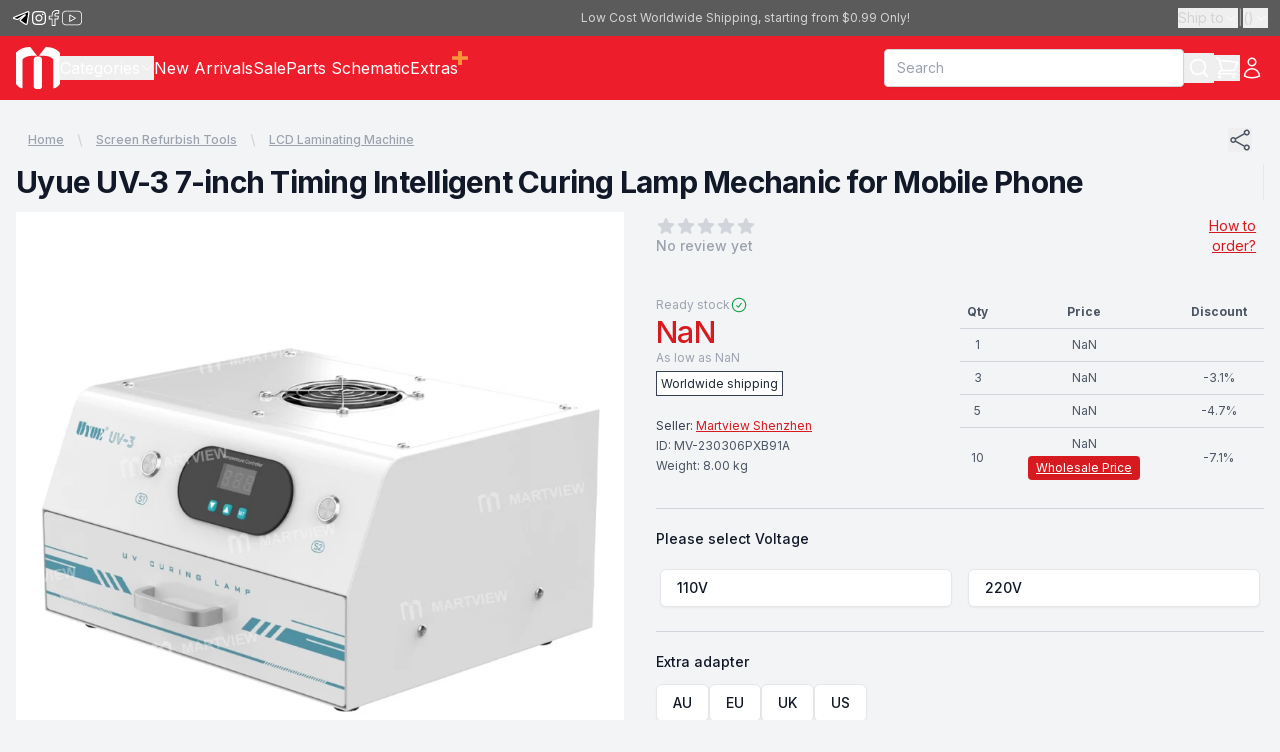

--- FILE ---
content_type: text/html; charset=utf-8
request_url: https://www.martview.com/uyue-uv-3-7-inch-timing-intelligent-curing-lamp-mechanic-for-mobile-phone.html
body_size: 18921
content:
<!DOCTYPE html><html lang="en"><head><meta charSet="utf-8"/><meta name="viewport" content="width=device-width, initial-scale=1"/><link rel="preload" as="image" href="https://static.martview.com/product/IMG-R6D993P4/uyue-uv-3-7-inch-double-timing-intelligent-curing-lamp-mechanic-for-mobile-phone-1-thumb.jpg"/><link rel="preload" as="image" href="https://static.martview.com/product/IMG-97P7RPPG/uyue-uv-3-7-inch-double-timing-intelligent-curing-lamp-mechanic-for-mobile-phone-5-thumb.jpg"/><link rel="preload" as="image" href="https://static.martview.com/product/IMG-8L22Z5MS/uyue-uv-3-7-inch-double-timing-intelligent-curing-lamp-mechanic-for-mobile-phone-3-thumb.jpg"/><link rel="preload" as="image" href="https://static.martview.com/product/IMG-A1N86WJJ/uyue-uv-3-7-inch-double-timing-intelligent-curing-lamp-mechanic-for-mobile-phone-6-thumb.jpg"/><link rel="preload" as="image" href="https://static.martview.com/product/IMG-J558RVN5/uyue-uv-3-7-inch-double-timing-intelligent-curing-lamp-mechanic-for-mobile-phone-2-thumb.jpg"/><link rel="preload" as="image" href="https://static.martview.com/product/IMG-54431438/uyue-uv-3-7-inch-double-timing-intelligent-curing-lamp-mechanic-for-mobile-phone-4-thumb.jpg"/><link rel="preload" as="image" href="https://static.martview.com/product/IMG-4SA37A26/uyue-uv-3-7-inch-double-timing-intelligent-curing-lamp-mechanic-for-mobile-phone-7-thumb.jpg"/><link rel="stylesheet" href="/_next/static/chunks/a7d34b73bdb9f126.css" data-precedence="next"/><link rel="preload" as="script" fetchPriority="low" href="/_next/static/chunks/a4e88559246476a6.js"/><script src="/_next/static/chunks/4a2e6ca9bc162ffe.js" async=""></script><script src="/_next/static/chunks/5476504fbe1f5f80.js" async=""></script><script src="/_next/static/chunks/6740f161f60c6ab5.js" async=""></script><script src="/_next/static/chunks/c462f7822a1dbf4e.js" async=""></script><script src="/_next/static/chunks/turbopack-a5504ead590b1355.js" async=""></script><script src="/_next/static/chunks/0f465632111e16cb.js" async=""></script><script src="/_next/static/chunks/c215cd3a90c43118.js" async=""></script><script src="/_next/static/chunks/c02c034377773699.js" async=""></script><script src="/_next/static/chunks/c67c83fa5bbf05dc.js" async=""></script><script src="/_next/static/chunks/6f9ce5a165a336ed.js" async=""></script><script src="/_next/static/chunks/4acf5dd942a7dfa7.js" async=""></script><script src="/_next/static/chunks/96b76c0617391b96.js" async=""></script><script src="/_next/static/chunks/ff1a16fafef87110.js" async=""></script><script src="/_next/static/chunks/247eb132b7f7b574.js" async=""></script><script src="/_next/static/chunks/04755f215ce23e2a.js" async=""></script><script src="/_next/static/chunks/f948160511a82f56.js" async=""></script><script src="/_next/static/chunks/e83d91e42c10f9c9.js" async=""></script><script src="/_next/static/chunks/616ef5472167e811.js" async=""></script><link rel="preload" href="https://www.googletagmanager.com/gtag/js?id=G-P5734SB04Y" as="script"/><link rel="shortcut icon" href="/favicon.ico"/><link rel="apple-touch-icon" sizes="180x180" href="/icons/apple-touch-icon.png"/><link rel="icon" type="image/png" sizes="32x32" href="/icons/favicon-32x32.png"/><link rel="icon" type="image/png" sizes="16x16" href="/icons/favicon-16x16.png"/><meta name="next-size-adjust" content=""/><script src="/_next/static/chunks/a6dad97d9634a72d.js" noModule=""></script></head><body class="bg-gray-100 text-gray-700 inter_5972bc34-module__OU16Qa__className"><div hidden=""><!--$?--><template id="B:0"></template><!--/$--></div><!--$?--><template id="B:1"></template><div>Loading header...</div><!--/$--><main class="w-full"><div class="flex w-full justify-center"><div class="default-page"><div><div class="flex items-center justify-between gap-x-3 p-3"><div class="overflow-x-auto overflow-y-hidden"><nav aria-label="Breadcrumb"><ol class="flex items-center space-x-2 text-xs lg:max-w-7xl undefined"><li><div class="flex items-center"><a class="mr-2 font-medium text-gray-400 underline hover:text-gray-600" href="/">Home</a><svg width="16" height="20" viewBox="0 0 16 20" fill="currentColor" aria-hidden="true" class="h-5 w-4 text-gray-300"><path d="M5.697 4.34L8.98 16.532h1.327L7.025 4.341H5.697z"></path></svg></div></li><li><div class="flex items-center"><a class="mr-2 font-medium text-gray-400 underline hover:text-gray-600" href="/products/screen-refurbish-tools">Screen Refurbish Tools</a><svg width="16" height="20" viewBox="0 0 16 20" fill="currentColor" aria-hidden="true" class="h-5 w-4 text-gray-300"><path d="M5.697 4.34L8.98 16.532h1.327L7.025 4.341H5.697z"></path></svg></div></li><li><div class="flex items-center"><a class="mr-2 font-medium text-gray-400 underline hover:text-gray-600" href="/products/screen-refurbish-tools-lcd-laminating-machine">LCD Laminating Machine</a></div></li></ol></nav></div><button aria-label="Share"><svg xmlns="http://www.w3.org/2000/svg" fill="none" viewBox="0 0 24 24" stroke-width="1.5" stroke="currentColor" class="size-[24px] text-gray-600" width="1em" height="1em"><path stroke-linecap="round" stroke-linejoin="round" d="M7.217 10.907a2.25 2.25 0 100 2.186m0-2.186c.18.324.283.696.283 1.093s-.103.77-.283 1.093m0-2.186l9.566-5.314m-9.566 7.5l9.566 5.314m0 0a2.25 2.25 0 103.935 2.186 2.25 2.25 0 00-3.935-2.186zm0-12.814a2.25 2.25 0 103.933-2.185 2.25 2.25 0 00-3.933 2.185z"></path></svg></button></div><div class="pb-3"><div class="lg:col-span-2 lg:border-r lg:border-gray-200 lg:pr-8"><h1 class="text-2xl font-bold tracking-tight text-gray-900 sm:text-3xl">Uyue UV-3 7-inch Timing Intelligent Curing Lamp Mechanic for Mobile Phone</h1></div></div><div class="mx-auto lg:grid lg:grid-cols-2 lg:gap-x-8 undefined"><div class="flex flex-col gap-y-3"><div class="group relative flex aspect-1 items-center justify-center overflow-hidden"><button class="absolute left-4 top-1/2 z-10 -translate-y-1/2 transform rounded-full bg-white p-2 shadow-md transition-all duration-200 hover:bg-gray-50 md:opacity-0 md:group-hover:opacity-100" aria-label="Previous Image"><svg xmlns="http://www.w3.org/2000/svg" fill="none" viewBox="0 0 24 24" stroke-width="1.5" stroke="currentColor" class="size-5 text-gray-700" width="1em" height="1em"><path stroke-linecap="round" stroke-linejoin="round" d="M15.75 19.5L8.25 12l7.5-7.5"></path></svg></button><button class="absolute right-4 top-1/2 z-10 -translate-y-1/2 transform rounded-full bg-white p-2 shadow-md transition-all duration-200 hover:bg-gray-50 md:opacity-0 md:group-hover:opacity-100" aria-label="Next Image"><svg xmlns="http://www.w3.org/2000/svg" fill="none" viewBox="0 0 24 24" stroke-width="1.5" stroke="currentColor" class="size-5 text-gray-700" width="1em" height="1em"><path stroke-linecap="round" stroke-linejoin="round" d="M8.25 4.5l7.5 7.5-7.5 7.5"></path></svg></button><div class="relative"><picture class="h-auto w-full bg-white"><source media="(min-width: 769px)" srcSet="https://static.martview.com/product/IMG-R6D993P4/uyue-uv-3-7-inch-double-timing-intelligent-curing-lamp-mechanic-for-mobile-phone-1-large.webp" type="image/webp"/><source media="(max-width: 768px)" srcSet="https://static.martview.com/product/IMG-R6D993P4/uyue-uv-3-7-inch-double-timing-intelligent-curing-lamp-mechanic-for-mobile-phone-1-medium.webp" type="image/webp"/><source media="(min-width: 769px)" srcSet="https://static.martview.com/product/IMG-R6D993P4/uyue-uv-3-7-inch-double-timing-intelligent-curing-lamp-mechanic-for-mobile-phone-1-large.jpg"/><source media="(max-width: 768px)" srcSet="https://static.martview.com/product/IMG-R6D993P4/uyue-uv-3-7-inch-double-timing-intelligent-curing-lamp-mechanic-for-mobile-phone-1-medium.jpg"/><img src="https://static.martview.com/product/IMG-R6D993P4/uyue-uv-3-7-inch-double-timing-intelligent-curing-lamp-mechanic-for-mobile-phone-1-medium.jpg" class="h-auto w-full bg-white object-contain" alt="uyue uv-3-7-inch-double-timing-intelligent-curing-lamp-mechanic-for-mobile-phone-1" loading="eager" rel="preload"/></picture></div></div><div class="flex w-full items-center gap-x-3"><button><svg xmlns="http://www.w3.org/2000/svg" fill="none" viewBox="0 0 24 24" stroke-width="1.5" stroke="currentColor" class="size-[24px] text-gray-600" width="1em" height="1em" aria-label="Previous Image"><path stroke-linecap="round" stroke-linejoin="round" d="M15.75 19.5L8.25 12l7.5-7.5"></path></svg></button><div id="thumbsDiv" class="flex grow items-center gap-x-3 overflow-x-auto overflow-y-hidden p-2"><div class="aspect-1 min-h-[80px] min-w-[80px] rounded-sm ring-2 ring-dark-primary"><img src="https://static.martview.com/product/IMG-R6D993P4/uyue-uv-3-7-inch-double-timing-intelligent-curing-lamp-mechanic-for-mobile-phone-1-thumb.jpg" alt="uyue uv-3-7-inch-double-timing-intelligent-curing-lamp-mechanic-for-mobile-phone-1" class="size-full cursor-pointer bg-white object-cover object-center opacity-100" decoding="async"/></div><div class="aspect-1 min-h-[80px] min-w-[80px] rounded-sm "><img src="https://static.martview.com/product/IMG-97P7RPPG/uyue-uv-3-7-inch-double-timing-intelligent-curing-lamp-mechanic-for-mobile-phone-5-thumb.jpg" alt="uyue uv-3-7-inch-double-timing-intelligent-curing-lamp-mechanic-for-mobile-phone-5" class="size-full cursor-pointer bg-white object-cover object-center opacity-70 hover:opacity-100" decoding="async"/></div><div class="aspect-1 min-h-[80px] min-w-[80px] rounded-sm "><img src="https://static.martview.com/product/IMG-8L22Z5MS/uyue-uv-3-7-inch-double-timing-intelligent-curing-lamp-mechanic-for-mobile-phone-3-thumb.jpg" alt="uyue uv-3-7-inch-double-timing-intelligent-curing-lamp-mechanic-for-mobile-phone-3" class="size-full cursor-pointer bg-white object-cover object-center opacity-70 hover:opacity-100" decoding="async"/></div><div class="aspect-1 min-h-[80px] min-w-[80px] rounded-sm "><img src="https://static.martview.com/product/IMG-A1N86WJJ/uyue-uv-3-7-inch-double-timing-intelligent-curing-lamp-mechanic-for-mobile-phone-6-thumb.jpg" alt="uyue uv-3-7-inch-double-timing-intelligent-curing-lamp-mechanic-for-mobile-phone-6" class="size-full cursor-pointer bg-white object-cover object-center opacity-70 hover:opacity-100" decoding="async"/></div><div class="aspect-1 min-h-[80px] min-w-[80px] rounded-sm "><img src="https://static.martview.com/product/IMG-J558RVN5/uyue-uv-3-7-inch-double-timing-intelligent-curing-lamp-mechanic-for-mobile-phone-2-thumb.jpg" alt="uyue uv-3-7-inch-double-timing-intelligent-curing-lamp-mechanic-for-mobile-phone-2" class="size-full cursor-pointer bg-white object-cover object-center opacity-70 hover:opacity-100" decoding="async"/></div><div class="aspect-1 min-h-[80px] min-w-[80px] rounded-sm "><img src="https://static.martview.com/product/IMG-54431438/uyue-uv-3-7-inch-double-timing-intelligent-curing-lamp-mechanic-for-mobile-phone-4-thumb.jpg" alt="uyue uv-3-7-inch-double-timing-intelligent-curing-lamp-mechanic-for-mobile-phone-4" class="size-full cursor-pointer bg-white object-cover object-center opacity-70 hover:opacity-100" decoding="async"/></div><div class="aspect-1 min-h-[80px] min-w-[80px] rounded-sm "><img src="https://static.martview.com/product/IMG-4SA37A26/uyue-uv-3-7-inch-double-timing-intelligent-curing-lamp-mechanic-for-mobile-phone-7-thumb.jpg" alt="uyue uv-3-7-inch-double-timing-intelligent-curing-lamp-mechanic-for-mobile-phone-7" class="size-full cursor-pointer bg-white object-cover object-center opacity-70 hover:opacity-100" decoding="async"/></div></div><button><svg xmlns="http://www.w3.org/2000/svg" fill="none" viewBox="0 0 24 24" stroke-width="1.5" stroke="currentColor" class="size-[24px] text-gray-600" width="1em" height="1em" aria-label="Next Image"><path stroke-linecap="round" stroke-linejoin="round" d="M8.25 4.5l7.5 7.5-7.5 7.5"></path></svg></button></div></div><div class="mt-2 p-3 md:p-0 lg:mt-0"><div class="mt-1 flex items-center justify-between"><div><div class="flex flex-col items-start"><div class="flex items-center"><svg xmlns="http://www.w3.org/2000/svg" viewBox="0 0 24 24" fill="currentColor" class="text-gray-300 h-5 w-5 flex-shrink-0" width="1em" height="1em" aria-hidden="true"><path fill-rule="evenodd" d="M10.788 3.21c.448-1.077 1.976-1.077 2.424 0l2.082 5.007 5.404.433c1.164.093 1.636 1.545.749 2.305l-4.117 3.527 1.257 5.273c.271 1.136-.964 2.033-1.96 1.425L12 18.354 7.373 21.18c-.996.608-2.231-.29-1.96-1.425l1.257-5.273-4.117-3.527c-.887-.76-.415-2.212.749-2.305l5.404-.433 2.082-5.006z" clip-rule="evenodd"></path></svg><svg xmlns="http://www.w3.org/2000/svg" viewBox="0 0 24 24" fill="currentColor" class="text-gray-300 h-5 w-5 flex-shrink-0" width="1em" height="1em" aria-hidden="true"><path fill-rule="evenodd" d="M10.788 3.21c.448-1.077 1.976-1.077 2.424 0l2.082 5.007 5.404.433c1.164.093 1.636 1.545.749 2.305l-4.117 3.527 1.257 5.273c.271 1.136-.964 2.033-1.96 1.425L12 18.354 7.373 21.18c-.996.608-2.231-.29-1.96-1.425l1.257-5.273-4.117-3.527c-.887-.76-.415-2.212.749-2.305l5.404-.433 2.082-5.006z" clip-rule="evenodd"></path></svg><svg xmlns="http://www.w3.org/2000/svg" viewBox="0 0 24 24" fill="currentColor" class="text-gray-300 h-5 w-5 flex-shrink-0" width="1em" height="1em" aria-hidden="true"><path fill-rule="evenodd" d="M10.788 3.21c.448-1.077 1.976-1.077 2.424 0l2.082 5.007 5.404.433c1.164.093 1.636 1.545.749 2.305l-4.117 3.527 1.257 5.273c.271 1.136-.964 2.033-1.96 1.425L12 18.354 7.373 21.18c-.996.608-2.231-.29-1.96-1.425l1.257-5.273-4.117-3.527c-.887-.76-.415-2.212.749-2.305l5.404-.433 2.082-5.006z" clip-rule="evenodd"></path></svg><svg xmlns="http://www.w3.org/2000/svg" viewBox="0 0 24 24" fill="currentColor" class="text-gray-300 h-5 w-5 flex-shrink-0" width="1em" height="1em" aria-hidden="true"><path fill-rule="evenodd" d="M10.788 3.21c.448-1.077 1.976-1.077 2.424 0l2.082 5.007 5.404.433c1.164.093 1.636 1.545.749 2.305l-4.117 3.527 1.257 5.273c.271 1.136-.964 2.033-1.96 1.425L12 18.354 7.373 21.18c-.996.608-2.231-.29-1.96-1.425l1.257-5.273-4.117-3.527c-.887-.76-.415-2.212.749-2.305l5.404-.433 2.082-5.006z" clip-rule="evenodd"></path></svg><svg xmlns="http://www.w3.org/2000/svg" viewBox="0 0 24 24" fill="currentColor" class="text-gray-300 h-5 w-5 flex-shrink-0" width="1em" height="1em" aria-hidden="true"><path fill-rule="evenodd" d="M10.788 3.21c.448-1.077 1.976-1.077 2.424 0l2.082 5.007 5.404.433c1.164.093 1.636 1.545.749 2.305l-4.117 3.527 1.257 5.273c.271 1.136-.964 2.033-1.96 1.425L12 18.354 7.373 21.18c-.996.608-2.231-.29-1.96-1.425l1.257-5.273-4.117-3.527c-.887-.76-.415-2.212.749-2.305l5.404-.433 2.082-5.006z" clip-rule="evenodd"></path></svg></div><p class="sr-only">0<!-- --> out of 5 stars</p><span class="text-sm font-medium text-gray-400">No review yet</span></div></div><div class="max-w-[60px] pr-2 text-right text-sm text-dark-primary underline"><a href="/how-to-order">How to order?</a></div></div><div class="mt-8 sm:mt-10"><div><div class="items-start md:grid md:grid-cols-2"><div><div class="flex items-center gap-x-1"><div class="text-xs text-gray-400">Ready stock</div><svg xmlns="http://www.w3.org/2000/svg" fill="none" viewBox="0 0 24 24" stroke-width="1.5" stroke="currentColor" class="size-[18px] text-green-600" width="1em" height="1em"><path stroke-linecap="round" stroke-linejoin="round" d="M9 12.75L11.25 15 15 9.75M21 12a9 9 0 11-18 0 9 9 0 0118 0z"></path></svg></div><div class="flex items-start gap-x-6"><div><div class="notranslate text-3xl font-medium tracking-tight text-dark-primary">NaN</div><div class="notranslate text-xs text-gray-400">As low as <!-- -->NaN</div></div></div><div class="mt-1"><span class="border border-gray-700 bg-white p-1 text-xs text-gray-800">Worldwide shipping</span></div><div class="mt-6 text-xs">Seller:<!-- --> <a class="text-dark-primary underline" href="/china-shenzhen">Martview Shenzhen</a></div><div class="mt-1 text-xs text-gray-600">ID: <!-- -->MV-230306PXB91A</div><div class="mt-1 text-xs text-gray-600">Weight: <!-- -->8.00<!-- --> kg</div></div><div><table class="mt-6 w-full table-auto text-xs text-gray-600 md:mt-0"><thead class="border-b border-gray-300"><tr><th class="py-2">Qty</th><th class="py-2">Price</th><th class="py-2">Discount</th></tr></thead><tbody><tr class="border-b border-gray-300"><td class="py-2" align="center">1</td><td class="py-2" align="center"><div>NaN</div></td><td class="py-2" align="center"></td></tr><tr class="border-b border-gray-300"><td class="py-2" align="center">3</td><td class="py-2" align="center"><div>NaN</div></td><td class="py-2" align="center">-<!-- -->3.1<!-- -->%</td></tr><tr class="border-b border-gray-300"><td class="py-2" align="center">5</td><td class="py-2" align="center"><div>NaN</div></td><td class="py-2" align="center">-<!-- -->4.7<!-- -->%</td></tr><tr class=""><td class="py-2" align="center">10</td><td class="py-2" align="center"><div>NaN</div><div class="mt-1 w-fit rounded bg-dark-primary px-2 py-1 text-xs text-white underline"><a href="/wholesale/form">Wholesale Price</a></div></td><td class="py-2" align="center">-<!-- -->7.1<!-- -->%</td></tr></tbody></table></div></div><div class="mt-5"><div class="mt-2 border-t border-gray-300 pt-5"><div class="flex items-center justify-between"><h3 class="text-sm font-medium text-gray-900">Please select <!-- -->Voltage</h3></div><div class="my-4 max-h-[320px] overflow-y-auto p-1" id="headlessui-radiogroup-_R_2il6lubsnl5b_" role="radiogroup"><div class="sr-only" id="headlessui-label-_R_1mil6lubsnl5b_" data-headlessui-state="">Choose a <!-- -->Voltage</div><div class="grid grid-cols-1 gap-4 sm:grid-cols-2"><span class="cursor-pointer bg-white text-gray-900 shadow-sm group relative flex items-center justify-center gap-x-2 rounded-md border px-4 py-2 text-sm font-medium uppercase hover:bg-gray-50 focus:outline-none" id="headlessui-radio-_R_6mil6lubsnl5b_" role="radio" aria-checked="false" tabindex="-1" data-headlessui-state=""><span class="flex-1 break-words" id="headlessui-label-_R_2mmil6lubsnl5b_" data-headlessui-state="">110V</span><span class="border border-transparent pointer-events-none absolute -inset-px rounded-md" aria-hidden="true"></span></span><span class="cursor-pointer bg-white text-gray-900 shadow-sm group relative flex items-center justify-center gap-x-2 rounded-md border px-4 py-2 text-sm font-medium uppercase hover:bg-gray-50 focus:outline-none" id="headlessui-radio-_R_amil6lubsnl5b_" role="radio" aria-checked="false" tabindex="-1" data-headlessui-state=""><span class="flex-1 break-words" id="headlessui-label-_R_2qmil6lubsnl5b_" data-headlessui-state="">220V</span><span class="border border-transparent pointer-events-none absolute -inset-px rounded-md" aria-hidden="true"></span></span></div></div></div><div class="my-5 border-t border-gray-300 pt-5"><div class="mb-3 flex items-center justify-between"><h3 class="text-sm font-medium text-gray-900">Extra adapter</h3></div><div id="headlessui-radiogroup-_R_4kl6lubsnl5b_" role="radiogroup"><div class="sr-only" id="headlessui-label-_R_3ckl6lubsnl5b_" data-headlessui-state="">Choose a <!-- -->Extra adapter</div><div class="flex flex-wrap gap-4"><span class="cursor-pointer bg-white text-gray-900 shadow-sm group relative flex items-center justify-center rounded-md border px-4 py-2 text-sm font-medium uppercase hover:bg-gray-50 focus:outline-none" id="headlessui-radio-_R_dckl6lubsnl5b_" role="radio" aria-checked="false" tabindex="-1" data-headlessui-state=""><span id="headlessui-label-_R_6dckl6lubsnl5b_" data-headlessui-state="">AU</span><span class="border border-transparent pointer-events-none absolute -inset-px rounded-md" aria-hidden="true"></span></span><span class="cursor-pointer bg-white text-gray-900 shadow-sm group relative flex items-center justify-center rounded-md border px-4 py-2 text-sm font-medium uppercase hover:bg-gray-50 focus:outline-none" id="headlessui-radio-_R_lckl6lubsnl5b_" role="radio" aria-checked="false" tabindex="-1" data-headlessui-state=""><span id="headlessui-label-_R_6lckl6lubsnl5b_" data-headlessui-state="">EU</span><span class="border border-transparent pointer-events-none absolute -inset-px rounded-md" aria-hidden="true"></span></span><span class="cursor-pointer bg-white text-gray-900 shadow-sm group relative flex items-center justify-center rounded-md border px-4 py-2 text-sm font-medium uppercase hover:bg-gray-50 focus:outline-none" id="headlessui-radio-_R_tckl6lubsnl5b_" role="radio" aria-checked="false" tabindex="-1" data-headlessui-state=""><span id="headlessui-label-_R_6tckl6lubsnl5b_" data-headlessui-state="">UK</span><span class="border border-transparent pointer-events-none absolute -inset-px rounded-md" aria-hidden="true"></span></span><span class="cursor-pointer bg-white text-gray-900 shadow-sm group relative flex items-center justify-center rounded-md border px-4 py-2 text-sm font-medium uppercase hover:bg-gray-50 focus:outline-none" id="headlessui-radio-_R_15ckl6lubsnl5b_" role="radio" aria-checked="false" tabindex="-1" data-headlessui-state=""><span id="headlessui-label-_R_75ckl6lubsnl5b_" data-headlessui-state="">US</span><span class="border border-transparent pointer-events-none absolute -inset-px rounded-md" aria-hidden="true"></span></span></div></div></div><div class="mt-6 flex items-center gap-x-4 border-t border-gray-300 pt-8"><div class="relative w-[150px]" data-headlessui-state=""><button class="relative w-full cursor-default rounded-md bg-white py-3.5 pl-3 pr-10 text-left text-gray-900 shadow-sm ring-1 ring-inset ring-gray-300 focus:outline-none focus:ring-2 focus:ring-dark-primary sm:text-sm sm:leading-6" id="headlessui-listbox-button-_R_1mml6lubsnl5b_" type="button" aria-haspopup="listbox" aria-expanded="false" data-headlessui-state=""><span class="flex items-center justify-center"><span class="ml-3 block">1</span></span><span class="pointer-events-none absolute inset-y-0 right-0 ml-3 flex items-center pr-2"><svg xmlns="http://www.w3.org/2000/svg" fill="none" viewBox="0 0 24 24" stroke-width="1.5" stroke="currentColor" class="size-5 text-gray-400" width="1em" height="1em" aria-hidden="true"><path stroke-linecap="round" stroke-linejoin="round" d="M19.5 8.25l-7.5 7.5-7.5-7.5"></path></svg></span></button></div><button class="bg-dark-primary w-full rounded-md px-8 py-3 text-white disabled:bg-gray-300"><div class="flex w-full items-center justify-center gap-x-3"><svg xmlns="http://www.w3.org/2000/svg" fill="none" viewBox="0 0 24 24" stroke-width="1.5" stroke="currentColor" class="size-[24px]" width="1em" height="1em"><path stroke-linecap="round" stroke-linejoin="round" d="M2.25 3h1.386c.51 0 .955.343 1.087.835l.383 1.437M7.5 14.25a3 3 0 00-3 3h15.75m-12.75-3h11.218c1.121-2.3 2.1-4.684 2.924-7.138a60.114 60.114 0 00-16.536-1.84M7.5 14.25L5.106 5.272M6 20.25a.75.75 0 11-1.5 0 .75.75 0 011.5 0zm12.75 0a.75.75 0 11-1.5 0 .75.75 0 011.5 0z"></path></svg><div class="text-base font-medium">Add to Cart</div></div></button></div></div><div class="mt-4 flex items-start justify-between text-gray-700"><div class="flex flex-col gap-y-2"><button class="flex items-center gap-x-2"><svg xmlns="http://www.w3.org/2000/svg" fill="none" viewBox="0 0 24 24" stroke-width="1.5" stroke="currentColor" class="size-[24px]" width="1em" height="1em"><path stroke-linecap="round" stroke-linejoin="round" d="M8.25 18.75a1.5 1.5 0 01-3 0m3 0a1.5 1.5 0 00-3 0m3 0h6m-9 0H3.375a1.125 1.125 0 01-1.125-1.125V14.25m17.25 4.5a1.5 1.5 0 01-3 0m3 0a1.5 1.5 0 00-3 0m3 0h1.125c.621 0 1.129-.504 1.09-1.124a17.902 17.902 0 00-3.213-9.193 2.056 2.056 0 00-1.58-.86H14.25M16.5 18.75h-2.25m0-11.177v-.958c0-.568-.422-1.048-.987-1.106a48.554 48.554 0 00-10.026 0 1.106 1.106 0 00-.987 1.106v7.635m12-6.677v6.677m0 4.5v-4.5m0 0h-12"></path></svg><div class="cursor-pointer text-xs underline md:text-sm"><span class="hidden md:inline">Calculate </span>Shipping Cost</div></button><button class="flex items-center gap-x-2"><svg xmlns="http://www.w3.org/2000/svg" fill="none" viewBox="0 0 24 24" stroke-width="1.5" stroke="currentColor" class="size-[24px]" width="1em" height="1em"><path stroke-linecap="round" stroke-linejoin="round" d="M2.25 12.76c0 1.6 1.123 2.994 2.707 3.227 1.087.16 2.185.283 3.293.369V21l4.076-4.076a1.526 1.526 0 011.037-.443 48.282 48.282 0 005.68-.494c1.584-.233 2.707-1.626 2.707-3.228V6.741c0-1.602-1.123-2.995-2.707-3.228A48.394 48.394 0 0012 3c-2.392 0-4.744.175-7.043.513C3.373 3.746 2.25 5.14 2.25 6.741v6.018z"></path></svg><div class="cursor-pointer text-xs underline md:text-sm">Ask Seller</div></button></div></div></div></div></div></div><div class="grid grid-cols-1 px-4 pb-16 pt-10 lg:max-w-7xl lg:grid-cols-3 lg:grid-rows-[auto,auto,1fr] lg:gap-x-8 lg:pb-24 lg:pt-16"><div class="lg:col-span-2"><h2 class="text-2xl font-bold tracking-tight text-gray-900">Product details</h2><div class="py-10 lg:col-span-2 lg:col-start-1 lg:border-r lg:border-gray-200 lg:pb-16 lg:pr-8 lg:pt-6"><div><h3 class="sr-only">Description</h3><div class="space-y-6"><div class="visible-list text-base text-gray-700"><blockquote><strong>Uyue UV-3 7-inch Timing Intelligent Curing Lamp Mechanic for Mobile Phone<br></strong><strong><br></strong></blockquote><blockquote><strong>Features:</strong><ul><li>Curved straight screen wrinkle-free / Strong light effect / Fast curing / Full coverage</li></ul><ul><li>High-power UV curing / Vacuum lamination / Digital screen display</li></ul><ul><li>Vacuum negative pressure lamination, suitable for different models, specially designed and developed for curved screens</li></ul><ul><li>Close fit, say goodbye to the trouble of warping</li></ul><ul><li>Suitable for curved screen/straight screen/cover plate below 7-inch, OCA lamination anti-wrinkle, LCD curing, etc.</li></ul><ul><li>Digital display timing control panel</li></ul><ul><li>Curing time and vacuum time can be adjusted arbitrarily, suitable for different thickness materials</li></ul><ul><li>100% light source utilization, high efficiency, and energy saving, strong light efficiency, fast curing</li></ul><ul><li>With optical technology, UV curing, and with vacuum laminating machine, the adhesion is firmer after curing, and the surface feels smooth</li></ul><ul><li>Closed curing, locking the light source, 100% utilization rate</li></ul><ul><li>Small size, lighter weight, the same light effect</li></ul><br><strong>Specification:</strong><ul><li>Product Name: UV Curing Light Box</li></ul><ul><li>Model: UV-3</li></ul><ul><li>UV Model: 1200W</li></ul><ul><li>The Number of Light Beads: 36Pcs</li></ul><ul><li>UV Box Size: 255*210mm</li></ul><ul><li>Package Size: 350*320*250mm</li></ul><ul><li>Net Weight: 5kg</li></ul><ul><li>Packing Weight: 6kg</li></ul><br><strong>Package includes:</strong><ul><li>1 x Host</li></ul><ul><li>1 x Power cable</li></ul></blockquote></div></div></div><div class="mt-3 aspect-1 max-w-[1000px]"><img src="https://static.martview.com/product/IMG-R6D993P4/uyue-uv-3-7-inch-double-timing-intelligent-curing-lamp-mechanic-for-mobile-phone-1-large.jpg" alt="uyue uv-3-7-inch-double-timing-intelligent-curing-lamp-mechanic-for-mobile-phone-1" class="size-full cursor-pointer bg-white object-contain object-center" loading="lazy"/></div><div class="mt-3 aspect-1 max-w-[1000px]"><img src="https://static.martview.com/product/IMG-97P7RPPG/uyue-uv-3-7-inch-double-timing-intelligent-curing-lamp-mechanic-for-mobile-phone-5-large.jpg" alt="uyue uv-3-7-inch-double-timing-intelligent-curing-lamp-mechanic-for-mobile-phone-5" class="size-full cursor-pointer bg-white object-contain object-center" loading="lazy"/></div><div class="mt-3 aspect-1 max-w-[1000px]"><img src="https://static.martview.com/product/IMG-8L22Z5MS/uyue-uv-3-7-inch-double-timing-intelligent-curing-lamp-mechanic-for-mobile-phone-3-large.jpg" alt="uyue uv-3-7-inch-double-timing-intelligent-curing-lamp-mechanic-for-mobile-phone-3" class="size-full cursor-pointer bg-white object-contain object-center" loading="lazy"/></div><div class="mt-3 aspect-1 max-w-[1000px]"><img src="https://static.martview.com/product/IMG-A1N86WJJ/uyue-uv-3-7-inch-double-timing-intelligent-curing-lamp-mechanic-for-mobile-phone-6-large.jpg" alt="uyue uv-3-7-inch-double-timing-intelligent-curing-lamp-mechanic-for-mobile-phone-6" class="size-full cursor-pointer bg-white object-contain object-center" loading="lazy"/></div><div class="mt-3 aspect-1 max-w-[1000px]"><img src="https://static.martview.com/product/IMG-J558RVN5/uyue-uv-3-7-inch-double-timing-intelligent-curing-lamp-mechanic-for-mobile-phone-2-large.jpg" alt="uyue uv-3-7-inch-double-timing-intelligent-curing-lamp-mechanic-for-mobile-phone-2" class="size-full cursor-pointer bg-white object-contain object-center" loading="lazy"/></div><div class="mt-3 aspect-1 max-w-[1000px]"><img src="https://static.martview.com/product/IMG-54431438/uyue-uv-3-7-inch-double-timing-intelligent-curing-lamp-mechanic-for-mobile-phone-4-large.jpg" alt="uyue uv-3-7-inch-double-timing-intelligent-curing-lamp-mechanic-for-mobile-phone-4" class="size-full cursor-pointer bg-white object-contain object-center" loading="lazy"/></div><div class="mt-3 aspect-1 max-w-[1000px]"><img src="https://static.martview.com/product/IMG-4SA37A26/uyue-uv-3-7-inch-double-timing-intelligent-curing-lamp-mechanic-for-mobile-phone-7-large.jpg" alt="uyue uv-3-7-inch-double-timing-intelligent-curing-lamp-mechanic-for-mobile-phone-7" class="size-full cursor-pointer bg-white object-contain object-center" loading="lazy"/></div></div></div><div><div id="review" class="w-full mt-6 lg:mt-0"><h2 class="text-2xl font-bold tracking-tight text-gray-900">Customer reviews</h2><div class="mt-5 flex flex-col justify-center"><div class="text-center"><span class="text-4xl font-bold">0.0</span><span>/ 5.0</span></div><div class="flex items-center justify-center gap-x-[4px]"><svg xmlns="http://www.w3.org/2000/svg" viewBox="0 0 24 24" fill="currentColor" class="text-gray-300 h-[18px] w-[18x] flex-shrink-0" width="1em" height="1em" aria-hidden="true"><path fill-rule="evenodd" d="M10.788 3.21c.448-1.077 1.976-1.077 2.424 0l2.082 5.007 5.404.433c1.164.093 1.636 1.545.749 2.305l-4.117 3.527 1.257 5.273c.271 1.136-.964 2.033-1.96 1.425L12 18.354 7.373 21.18c-.996.608-2.231-.29-1.96-1.425l1.257-5.273-4.117-3.527c-.887-.76-.415-2.212.749-2.305l5.404-.433 2.082-5.006z" clip-rule="evenodd"></path></svg><svg xmlns="http://www.w3.org/2000/svg" viewBox="0 0 24 24" fill="currentColor" class="text-gray-300 h-[18px] w-[18x] flex-shrink-0" width="1em" height="1em" aria-hidden="true"><path fill-rule="evenodd" d="M10.788 3.21c.448-1.077 1.976-1.077 2.424 0l2.082 5.007 5.404.433c1.164.093 1.636 1.545.749 2.305l-4.117 3.527 1.257 5.273c.271 1.136-.964 2.033-1.96 1.425L12 18.354 7.373 21.18c-.996.608-2.231-.29-1.96-1.425l1.257-5.273-4.117-3.527c-.887-.76-.415-2.212.749-2.305l5.404-.433 2.082-5.006z" clip-rule="evenodd"></path></svg><svg xmlns="http://www.w3.org/2000/svg" viewBox="0 0 24 24" fill="currentColor" class="text-gray-300 h-[18px] w-[18x] flex-shrink-0" width="1em" height="1em" aria-hidden="true"><path fill-rule="evenodd" d="M10.788 3.21c.448-1.077 1.976-1.077 2.424 0l2.082 5.007 5.404.433c1.164.093 1.636 1.545.749 2.305l-4.117 3.527 1.257 5.273c.271 1.136-.964 2.033-1.96 1.425L12 18.354 7.373 21.18c-.996.608-2.231-.29-1.96-1.425l1.257-5.273-4.117-3.527c-.887-.76-.415-2.212.749-2.305l5.404-.433 2.082-5.006z" clip-rule="evenodd"></path></svg><svg xmlns="http://www.w3.org/2000/svg" viewBox="0 0 24 24" fill="currentColor" class="text-gray-300 h-[18px] w-[18x] flex-shrink-0" width="1em" height="1em" aria-hidden="true"><path fill-rule="evenodd" d="M10.788 3.21c.448-1.077 1.976-1.077 2.424 0l2.082 5.007 5.404.433c1.164.093 1.636 1.545.749 2.305l-4.117 3.527 1.257 5.273c.271 1.136-.964 2.033-1.96 1.425L12 18.354 7.373 21.18c-.996.608-2.231-.29-1.96-1.425l1.257-5.273-4.117-3.527c-.887-.76-.415-2.212.749-2.305l5.404-.433 2.082-5.006z" clip-rule="evenodd"></path></svg><svg xmlns="http://www.w3.org/2000/svg" viewBox="0 0 24 24" fill="currentColor" class="text-gray-300 h-[18px] w-[18x] flex-shrink-0" width="1em" height="1em" aria-hidden="true"><path fill-rule="evenodd" d="M10.788 3.21c.448-1.077 1.976-1.077 2.424 0l2.082 5.007 5.404.433c1.164.093 1.636 1.545.749 2.305l-4.117 3.527 1.257 5.273c.271 1.136-.964 2.033-1.96 1.425L12 18.354 7.373 21.18c-.996.608-2.231-.29-1.96-1.425l1.257-5.273-4.117-3.527c-.887-.76-.415-2.212.749-2.305l5.404-.433 2.082-5.006z" clip-rule="evenodd"></path></svg></div><div class="mt-6 flex justify-center"><div class="w-full flex-col space-y-2"><div class="flex w-full items-center gap-x-2"><div class="flex w-[60px] items-center justify-center"><button class="flex gap-x-2"><svg xmlns="http://www.w3.org/2000/svg" viewBox="0 0 24 24" fill="currentColor" class="size-[24px] shrink-0 text-amber-400" width="1em" height="1em"><path fill-rule="evenodd" d="M10.788 3.21c.448-1.077 1.976-1.077 2.424 0l2.082 5.007 5.404.433c1.164.093 1.636 1.545.749 2.305l-4.117 3.527 1.257 5.273c.271 1.136-.964 2.033-1.96 1.425L12 18.354 7.373 21.18c-.996.608-2.231-.29-1.96-1.425l1.257-5.273-4.117-3.527c-.887-.76-.415-2.212.749-2.305l5.404-.433 2.082-5.006z" clip-rule="evenodd"></path></svg><div class="text-md">5</div></button></div><div class="grow items-center justify-center"><div class="h-2 w-full rounded-full bg-gray-300"></div></div><div class="flex w-[30px] items-center justify-center">0</div></div><div class="flex w-full items-center gap-x-2"><div class="flex w-[60px] items-center justify-center"><button class="flex gap-x-2"><svg xmlns="http://www.w3.org/2000/svg" viewBox="0 0 24 24" fill="currentColor" class="size-[24px] shrink-0 text-amber-400" width="1em" height="1em"><path fill-rule="evenodd" d="M10.788 3.21c.448-1.077 1.976-1.077 2.424 0l2.082 5.007 5.404.433c1.164.093 1.636 1.545.749 2.305l-4.117 3.527 1.257 5.273c.271 1.136-.964 2.033-1.96 1.425L12 18.354 7.373 21.18c-.996.608-2.231-.29-1.96-1.425l1.257-5.273-4.117-3.527c-.887-.76-.415-2.212.749-2.305l5.404-.433 2.082-5.006z" clip-rule="evenodd"></path></svg><div class="text-md">4</div></button></div><div class="grow items-center justify-center"><div class="h-2 w-full rounded-full bg-gray-300"></div></div><div class="flex w-[30px] items-center justify-center">0</div></div><div class="flex w-full items-center gap-x-2"><div class="flex w-[60px] items-center justify-center"><button class="flex gap-x-2"><svg xmlns="http://www.w3.org/2000/svg" viewBox="0 0 24 24" fill="currentColor" class="size-[24px] shrink-0 text-amber-400" width="1em" height="1em"><path fill-rule="evenodd" d="M10.788 3.21c.448-1.077 1.976-1.077 2.424 0l2.082 5.007 5.404.433c1.164.093 1.636 1.545.749 2.305l-4.117 3.527 1.257 5.273c.271 1.136-.964 2.033-1.96 1.425L12 18.354 7.373 21.18c-.996.608-2.231-.29-1.96-1.425l1.257-5.273-4.117-3.527c-.887-.76-.415-2.212.749-2.305l5.404-.433 2.082-5.006z" clip-rule="evenodd"></path></svg><div class="text-md">3</div></button></div><div class="grow items-center justify-center"><div class="h-2 w-full rounded-full bg-gray-300"></div></div><div class="flex w-[30px] items-center justify-center">0</div></div><div class="flex w-full items-center gap-x-2"><div class="flex w-[60px] items-center justify-center"><button class="flex gap-x-2"><svg xmlns="http://www.w3.org/2000/svg" viewBox="0 0 24 24" fill="currentColor" class="size-[24px] shrink-0 text-amber-400" width="1em" height="1em"><path fill-rule="evenodd" d="M10.788 3.21c.448-1.077 1.976-1.077 2.424 0l2.082 5.007 5.404.433c1.164.093 1.636 1.545.749 2.305l-4.117 3.527 1.257 5.273c.271 1.136-.964 2.033-1.96 1.425L12 18.354 7.373 21.18c-.996.608-2.231-.29-1.96-1.425l1.257-5.273-4.117-3.527c-.887-.76-.415-2.212.749-2.305l5.404-.433 2.082-5.006z" clip-rule="evenodd"></path></svg><div class="text-md">2</div></button></div><div class="grow items-center justify-center"><div class="h-2 w-full rounded-full bg-gray-300"></div></div><div class="flex w-[30px] items-center justify-center">0</div></div><div class="flex w-full items-center gap-x-2"><div class="flex w-[60px] items-center justify-center"><button class="flex gap-x-2"><svg xmlns="http://www.w3.org/2000/svg" viewBox="0 0 24 24" fill="currentColor" class="size-[24px] shrink-0 text-amber-400" width="1em" height="1em"><path fill-rule="evenodd" d="M10.788 3.21c.448-1.077 1.976-1.077 2.424 0l2.082 5.007 5.404.433c1.164.093 1.636 1.545.749 2.305l-4.117 3.527 1.257 5.273c.271 1.136-.964 2.033-1.96 1.425L12 18.354 7.373 21.18c-.996.608-2.231-.29-1.96-1.425l1.257-5.273-4.117-3.527c-.887-.76-.415-2.212.749-2.305l5.404-.433 2.082-5.006z" clip-rule="evenodd"></path></svg><div class="text-md">1</div></button></div><div class="grow items-center justify-center"><div class="h-2 w-full rounded-full bg-gray-300"></div></div><div class="flex w-[30px] items-center justify-center">0</div></div></div></div></div><div class="mt-6 p-4"><h3 class="text-md font-bold">No customer review yet</h3></div></div></div></div><!--$--><!--/$--><!--$--><!--/$--></div></div><!--$?--><template id="B:2"></template><!--/$--></div></main><div class="flex justify-center bg-white text-gray-600"><div class="w-full grow px-4 pb-4 pt-8 md:max-w-[1350px]"><div class="flex flex-wrap gap-x-3 md:grid md:grid-cols-5"><div class="flex w-full flex-col gap-y-3 pb-8"><h4 class="text-base font-bold text-gray-950">CONTACT US</h4><div class="flex flex-col gap-y-2"><div class="flex items-start text-xs"><div style="flex:1">Whatsapp</div><div style="flex:3"><a href="https://wa.me/8618820208338" target="_blank" class="text-dark-primary underline">+86188 2020 8338</a> <!-- -->(Bulk Sales)</div></div><div class="flex items-start text-xs"><div style="flex:1">WeChat</div><div class="flex flex-col" style="flex:3"><div>Martview</div><img src="/footer/qr-wechat.jpeg" alt="Martview Wechat QR" loading="lazy" class="h-auto w-[70%] min-w-[90px] max-w-[170px]"/></div></div><div class="flex items-start text-xs"><div style="flex:1">Email</div><div style="flex:3"><a href="mailto:contact@martview.com" class="underline">contact@martview.com</a></div></div><div class="flex items-start text-xs"><div style="flex:1">Skype</div><div style="flex:3">chat@martview.com</div></div></div></div><div class="flex w-[47%] flex-col gap-y-3 pb-8 md:w-fit"><h4 class="text-base font-bold text-gray-950">FIND IT FAST</h4><div class="flex flex-col gap-y-2"><div class="flex animate-pulse flex-col gap-y-2"><div class="w-[150px]"><div class="h-3 rounded-full bg-slate-300"></div></div><div class="w-[150px]"><div class="h-3 rounded-full bg-slate-300"></div></div><div class="w-[150px]"><div class="h-3 rounded-full bg-slate-300"></div></div><div class="w-[150px]"><div class="h-3 rounded-full bg-slate-300"></div></div><div class="w-[150px]"><div class="h-3 rounded-full bg-slate-300"></div></div><div class="w-[150px]"><div class="h-3 rounded-full bg-slate-300"></div></div><div class="w-[150px]"><div class="h-3 rounded-full bg-slate-300"></div></div></div></div></div><div class="flex w-[47%] flex-col gap-y-3 pb-8 md:w-fit"><h4 class="text-base font-bold text-gray-950">INFORMATION</h4><div class="flex flex-col gap-y-2"><ul class="list-outside list-disc pl-3 text-xs underline"><li><a href="/about">About Us</a></li><li><a href="/contact">Contact Us</a></li><li><a href="/wholesale/form">Wholesale Membership</a></li><li><a href="/supplier">Become Our Supplier</a></li><li><a href="/franchise">Martview Franchise</a></li><li><a target="_blank" href="https://www.martview-forum.com">Martview Forum</a></li><li><a target="_blank" href="https://download.cnet.com/MartView/3000-20412_4-75011501.html">Martview Reader</a></li><li><a href="/how-to-order">How to Order</a></li></ul></div></div><div class="flex w-[47%] flex-col gap-y-3 pb-8 md:w-fit"><h4 class="text-base font-bold text-gray-950">CUSTOMER CARE</h4><div class="flex flex-col gap-y-2"><ul class="list-outside list-disc pl-3 text-xs underline"><li><a href="/buyer-protection-policy">Buyer Protection Policy</a></li><li><a href="/delivery-information">Delivery Information</a></li><li><a href="/warranty-term-claim">Warranty Term &amp; Claim</a></li><li><a href="/money-back-guarantee">30-Day Money Back Guarantee</a></li><li><a href="/privacy-policy">Privacy Policy</a></li><li><a href="/terms-of-service">Terms of Service</a></li></ul></div></div><div class="flex w-[47%] flex-col gap-y-3 pb-12 md:w-fit"><h4 class="text-base font-bold text-gray-950">FOLLOW US</h4><div class="flex items-center gap-x-2"><a target="_blank" href="https://t.me/martview"><svg viewBox="0 0 192 192" xmlns="http://www.w3.org/2000/svg" stroke="currentColor" width="1em" height="1em" class="size-[30px]"><path stroke-width="12" d="M23.073 88.132s65.458-26.782 88.16-36.212c8.702-3.772 38.215-15.843 38.215-15.843s13.621-5.28 12.486 7.544c-.379 5.281-3.406 23.764-6.433 43.756-4.54 28.291-9.459 59.221-9.459 59.221s-.756 8.676-7.188 10.185c-6.433 1.509-17.027-5.281-18.919-6.79-1.513-1.132-28.377-18.106-38.214-26.404-2.649-2.263-5.676-6.79.378-12.071 13.621-12.447 29.891-27.913 39.728-37.72 4.54-4.527 9.081-15.089-9.837-2.264-26.864 18.483-53.35 35.835-53.35 35.835s-6.053 3.772-17.404.377c-11.351-3.395-24.594-7.921-24.594-7.921s-9.08-5.659 6.433-11.693Z"></path></svg></a><a target="_blank" href="https://www.instagram.com/martview/"><svg viewBox="0 0 20 20" xmlns="http://www.w3.org/2000/svg" xmlns:xlink="http://www.w3.org/1999/xlink" width="1em" height="1em" class="size-[22px]"><title>instagram [#167]</title><desc>Created with Sketch.</desc><defs></defs><g id="Page-1" stroke="none" stroke-width="1" fill="none" fill-rule="evenodd"><g id="Dribbble-Light-Preview" transform="translate(-340.000000, -7439.000000)" fill="currentColor"><g id="icons" transform="translate(56.000000, 160.000000)"><path d="M289.869652,7279.12273 C288.241769,7279.19618 286.830805,7279.5942 285.691486,7280.72871 C284.548187,7281.86918 284.155147,7283.28558 284.081514,7284.89653 C284.035742,7285.90201 283.768077,7293.49818 284.544207,7295.49028 C285.067597,7296.83422 286.098457,7297.86749 287.454694,7298.39256 C288.087538,7298.63872 288.809936,7298.80547 289.869652,7298.85411 C298.730467,7299.25511 302.015089,7299.03674 303.400182,7295.49028 C303.645956,7294.859 303.815113,7294.1374 303.86188,7293.08031 C304.26686,7284.19677 303.796207,7282.27117 302.251908,7280.72871 C301.027016,7279.50685 299.5862,7278.67508 289.869652,7279.12273 M289.951245,7297.06748 C288.981083,7297.0238 288.454707,7296.86201 288.103459,7296.72603 C287.219865,7296.3826 286.556174,7295.72155 286.214876,7294.84312 C285.623823,7293.32944 285.819846,7286.14023 285.872583,7284.97693 C285.924325,7283.83745 286.155174,7282.79624 286.959165,7281.99226 C287.954203,7280.99968 289.239792,7280.51332 297.993144,7280.90837 C299.135448,7280.95998 300.179243,7281.19026 300.985224,7281.99226 C301.980262,7282.98483 302.473801,7284.28014 302.071806,7292.99991 C302.028024,7293.96767 301.865833,7294.49274 301.729513,7294.84312 C300.829003,7297.15085 298.757333,7297.47145 289.951245,7297.06748 M298.089663,7283.68956 C298.089663,7284.34665 298.623998,7284.88065 299.283709,7284.88065 C299.943419,7284.88065 300.47875,7284.34665 300.47875,7283.68956 C300.47875,7283.03248 299.943419,7282.49847 299.283709,7282.49847 C298.623998,7282.49847 298.089663,7283.03248 298.089663,7283.68956 M288.862673,7288.98792 C288.862673,7291.80286 291.150266,7294.08479 293.972194,7294.08479 C296.794123,7294.08479 299.081716,7291.80286 299.081716,7288.98792 C299.081716,7286.17298 296.794123,7283.89205 293.972194,7283.89205 C291.150266,7283.89205 288.862673,7286.17298 288.862673,7288.98792 M290.655732,7288.98792 C290.655732,7287.16159 292.140329,7285.67967 293.972194,7285.67967 C295.80406,7285.67967 297.288657,7287.16159 297.288657,7288.98792 C297.288657,7290.81525 295.80406,7292.29716 293.972194,7292.29716 C292.140329,7292.29716 290.655732,7290.81525 290.655732,7288.98792" id="instagram-[#167]"></path></g></g></g></svg></a><a target="_blank" href="https://www.facebook.com/martview"><svg fill="currentColor" viewBox="0 0 1920 1920" xmlns="http://www.w3.org/2000/svg" width="1em" height="1em" class="size-[24px]"><path d="m1416.013 791.915-30.91 225.617h-371.252v789.66H788.234v-789.66H449.808V791.915h338.426V585.137c0-286.871 176.207-472.329 449.09-472.329 116.87 0 189.744 6.205 231.822 11.845l-3.272 213.66-173.5.338c-4.737-.451-117.771-9.25-199.332 65.655-52.568 48.169-79.191 117.433-79.191 205.65v181.96h402.162Zm-247.276-304.018c44.446-41.401 113.71-36.889 118.787-36.663l289.467-.113 6.204-417.504-43.544-10.717C1511.675 16.02 1426.053 0 1237.324 0 901.268 0 675.425 235.206 675.425 585.137v93.97H337v451.234h338.425V1920h451.234v-789.66h356.7l61.932-451.233H1126.66v-69.152c0-54.937 14.214-96 42.078-122.058Z" fill-rule="evenodd"></path></svg></a><a target="_blank" href="https://www.youtube.com/martviewofficial"><svg fill="currentColor" id="Capa_1" xmlns="http://www.w3.org/2000/svg" xmlns:xlink="http://www.w3.org/1999/xlink" viewBox="0 0 49 49" xml:space="preserve" width="1em" height="1em" class="size-[30px]"><g><g><path d="M39.256,6.5H9.744C4.371,6.5,0,10.885,0,16.274v16.451c0,5.39,4.371,9.774,9.744,9.774h29.512 c5.373,0,9.744-4.385,9.744-9.774V16.274C49,10.885,44.629,6.5,39.256,6.5z M47,32.726c0,4.287-3.474,7.774-7.744,7.774H9.744 C5.474,40.5,2,37.012,2,32.726V16.274C2,11.988,5.474,8.5,9.744,8.5h29.512c4.27,0,7.744,3.488,7.744,7.774V32.726z"></path><path d="M33.36,24.138l-13.855-8.115c-0.308-0.18-0.691-0.183-1.002-0.005S18,16.527,18,16.886v16.229 c0,0.358,0.192,0.69,0.502,0.868c0.154,0.088,0.326,0.132,0.498,0.132c0.175,0,0.349-0.046,0.505-0.137l13.855-8.113 c0.306-0.179,0.495-0.508,0.495-0.863S33.667,24.317,33.36,24.138z M20,31.37V18.63l10.876,6.371L20,31.37z"></path></g></g></svg></a></div><h4 class="mt-8 text-base font-bold text-gray-950">VISIT OUR FORUM</h4><div><a target="_blank" href="https://www.martview-forum.com/"><img src="/logo-forum.png" alt="Martview Forum" loading="lazy" class="size-[75px]"/></a></div></div></div><div class="w-full justify-center"><div class="w-full text-center text-sm">Payment methods</div><div class="mt-2 flex w-full flex-wrap items-center justify-center"><img src="/footer/payment_footer_1.jpeg" alt="Payment methods" loading="lazy" class="h-auto w-[300px]"/><img src="/footer/payment_footer_2.jpeg" alt="Payment methods" loading="lazy" class="h-auto w-[300px]"/><img src="/footer/payment_footer_3.jpeg" alt="Payment methods" loading="lazy" class="h-auto w-[300px]"/><img src="/footer/payment_footer_4.jpeg" alt="Payment methods" loading="lazy" class="h-auto w-[120px]"/></div><div class="mt-1 flex w-full flex-wrap items-center justify-center"><img src="/footer/crypto_1.jpeg" alt="Payment methods" loading="lazy" class="h-auto w-[300px]"/><img src="/footer/crypto_2.jpeg" alt="Payment methods" loading="lazy" class="h-auto w-[170px]"/></div><div class="mt-6 flex w-full justify-center text-center text-xs">Copyright © 2019 - 2025 <!-- -->Martview<!-- -->. All rights reserved.</div><div class="flex w-full justify-center text-xs">Version 3.1.0</div></div></div></div><script>requestAnimationFrame(function(){$RT=performance.now()});</script><script src="/_next/static/chunks/a4e88559246476a6.js" id="_R_" async=""></script><div hidden id="S:1"><div class="lg:sticky lg:top-0 lg:z-50"><div class="flex justify-center bg-dark-grey text-neutral-300"><div class="w-full grow md:max-w-[1350px]"><div class="flex grow items-center justify-between px-3 py-2 text-sm"><div class="flex w-[300px] items-center gap-x-2 md:gap-x-4"><a href="https://t.me/martview" target="_blank" rel="noreferrer"><svg viewBox="0 0 192 192" xmlns="http://www.w3.org/2000/svg" stroke="currentColor" width="1em" height="1em" class="size-[20px] text-white"><path stroke-width="12" d="M23.073 88.132s65.458-26.782 88.16-36.212c8.702-3.772 38.215-15.843 38.215-15.843s13.621-5.28 12.486 7.544c-.379 5.281-3.406 23.764-6.433 43.756-4.54 28.291-9.459 59.221-9.459 59.221s-.756 8.676-7.188 10.185c-6.433 1.509-17.027-5.281-18.919-6.79-1.513-1.132-28.377-18.106-38.214-26.404-2.649-2.263-5.676-6.79.378-12.071 13.621-12.447 29.891-27.913 39.728-37.72 4.54-4.527 9.081-15.089-9.837-2.264-26.864 18.483-53.35 35.835-53.35 35.835s-6.053 3.772-17.404.377c-11.351-3.395-24.594-7.921-24.594-7.921s-9.08-5.659 6.433-11.693Z"></path></svg></a><a href="https://www.instagram.com/martview/" target="_blank" rel="noreferrer"><svg viewBox="0 0 20 20" xmlns="http://www.w3.org/2000/svg" xmlns:xlink="http://www.w3.org/1999/xlink" width="1em" height="1em" class="size-[14px] text-white"><title>instagram [#167]</title><desc>Created with Sketch.</desc><defs></defs><g id="Page-1" stroke="none" stroke-width="1" fill="none" fill-rule="evenodd"><g id="Dribbble-Light-Preview" transform="translate(-340.000000, -7439.000000)" fill="currentColor"><g id="icons" transform="translate(56.000000, 160.000000)"><path d="M289.869652,7279.12273 C288.241769,7279.19618 286.830805,7279.5942 285.691486,7280.72871 C284.548187,7281.86918 284.155147,7283.28558 284.081514,7284.89653 C284.035742,7285.90201 283.768077,7293.49818 284.544207,7295.49028 C285.067597,7296.83422 286.098457,7297.86749 287.454694,7298.39256 C288.087538,7298.63872 288.809936,7298.80547 289.869652,7298.85411 C298.730467,7299.25511 302.015089,7299.03674 303.400182,7295.49028 C303.645956,7294.859 303.815113,7294.1374 303.86188,7293.08031 C304.26686,7284.19677 303.796207,7282.27117 302.251908,7280.72871 C301.027016,7279.50685 299.5862,7278.67508 289.869652,7279.12273 M289.951245,7297.06748 C288.981083,7297.0238 288.454707,7296.86201 288.103459,7296.72603 C287.219865,7296.3826 286.556174,7295.72155 286.214876,7294.84312 C285.623823,7293.32944 285.819846,7286.14023 285.872583,7284.97693 C285.924325,7283.83745 286.155174,7282.79624 286.959165,7281.99226 C287.954203,7280.99968 289.239792,7280.51332 297.993144,7280.90837 C299.135448,7280.95998 300.179243,7281.19026 300.985224,7281.99226 C301.980262,7282.98483 302.473801,7284.28014 302.071806,7292.99991 C302.028024,7293.96767 301.865833,7294.49274 301.729513,7294.84312 C300.829003,7297.15085 298.757333,7297.47145 289.951245,7297.06748 M298.089663,7283.68956 C298.089663,7284.34665 298.623998,7284.88065 299.283709,7284.88065 C299.943419,7284.88065 300.47875,7284.34665 300.47875,7283.68956 C300.47875,7283.03248 299.943419,7282.49847 299.283709,7282.49847 C298.623998,7282.49847 298.089663,7283.03248 298.089663,7283.68956 M288.862673,7288.98792 C288.862673,7291.80286 291.150266,7294.08479 293.972194,7294.08479 C296.794123,7294.08479 299.081716,7291.80286 299.081716,7288.98792 C299.081716,7286.17298 296.794123,7283.89205 293.972194,7283.89205 C291.150266,7283.89205 288.862673,7286.17298 288.862673,7288.98792 M290.655732,7288.98792 C290.655732,7287.16159 292.140329,7285.67967 293.972194,7285.67967 C295.80406,7285.67967 297.288657,7287.16159 297.288657,7288.98792 C297.288657,7290.81525 295.80406,7292.29716 293.972194,7292.29716 C292.140329,7292.29716 290.655732,7290.81525 290.655732,7288.98792" id="instagram-[#167]"></path></g></g></g></svg></a><a href="https://www.facebook.com/martview" target="_blank" rel="noreferrer"><svg fill="currentColor" viewBox="0 0 1920 1920" xmlns="http://www.w3.org/2000/svg" width="1em" height="1em" class="size-[16px] text-white"><path d="m1416.013 791.915-30.91 225.617h-371.252v789.66H788.234v-789.66H449.808V791.915h338.426V585.137c0-286.871 176.207-472.329 449.09-472.329 116.87 0 189.744 6.205 231.822 11.845l-3.272 213.66-173.5.338c-4.737-.451-117.771-9.25-199.332 65.655-52.568 48.169-79.191 117.433-79.191 205.65v181.96h402.162Zm-247.276-304.018c44.446-41.401 113.71-36.889 118.787-36.663l289.467-.113 6.204-417.504-43.544-10.717C1511.675 16.02 1426.053 0 1237.324 0 901.268 0 675.425 235.206 675.425 585.137v93.97H337v451.234h338.425V1920h451.234v-789.66h356.7l61.932-451.233H1126.66v-69.152c0-54.937 14.214-96 42.078-122.058Z" fill-rule="evenodd"></path></svg></a><a href="https://www.youtube.com/martviewofficial" target="_blank" rel="noreferrer"><svg fill="currentColor" id="Capa_1" xmlns="http://www.w3.org/2000/svg" xmlns:xlink="http://www.w3.org/1999/xlink" viewBox="0 0 49 49" xml:space="preserve" width="1em" height="1em" class="size-[20px] text-white"><g><g><path d="M39.256,6.5H9.744C4.371,6.5,0,10.885,0,16.274v16.451c0,5.39,4.371,9.774,9.744,9.774h29.512 c5.373,0,9.744-4.385,9.744-9.774V16.274C49,10.885,44.629,6.5,39.256,6.5z M47,32.726c0,4.287-3.474,7.774-7.744,7.774H9.744 C5.474,40.5,2,37.012,2,32.726V16.274C2,11.988,5.474,8.5,9.744,8.5h29.512c4.27,0,7.744,3.488,7.744,7.774V32.726z"></path><path d="M33.36,24.138l-13.855-8.115c-0.308-0.18-0.691-0.183-1.002-0.005S18,16.527,18,16.886v16.229 c0,0.358,0.192,0.69,0.502,0.868c0.154,0.088,0.326,0.132,0.498,0.132c0.175,0,0.349-0.046,0.505-0.137l13.855-8.113 c0.306-0.179,0.495-0.508,0.495-0.863S33.667,24.317,33.36,24.138z M20,31.37V18.63l10.876,6.371L20,31.37z"></path></g></g></svg></a></div><div class="hidden items-center gap-x-4 lg:flex"><div><div class="flex items-center gap-x-2"><div class="text-xs">Low Cost Worldwide Shipping, starting from $0.99 Only!</div></div></div></div><div class="flex w-fit items-center justify-end gap-x-2 md:gap-x-4"><div class="relative inline-block text-left" data-headlessui-state=""><div><button class="flex items-center gap-x-2" id="headlessui-menu-button-_R_esj5b_" type="button" aria-haspopup="menu" aria-expanded="false" data-headlessui-state=""><span class="hidden md:inline">Ship to </span><svg xmlns="http://www.w3.org/2000/svg" fill="none" viewBox="0 0 24 24" stroke-width="1.5" stroke="currentColor" class="size-[14px] text-white" width="1em" height="1em"><path stroke-linecap="round" stroke-linejoin="round" d="M19.5 8.25l-7.5 7.5-7.5-7.5"></path></svg></button></div></div><div class="text-neutral-400">|</div><div class="relative inline-block text-left" data-headlessui-state=""><div><button class="flex items-center gap-x-2" id="headlessui-menu-button-_R_fsj5b_" type="button" aria-haspopup="menu" aria-expanded="false" data-headlessui-state=""><span class="hidden md:inline"> <!-- -->(<!-- -->)</span><svg xmlns="http://www.w3.org/2000/svg" fill="none" viewBox="0 0 24 24" stroke-width="1.5" stroke="currentColor" class="size-[14px] text-white" width="1em" height="1em"><path stroke-linecap="round" stroke-linejoin="round" d="M19.5 8.25l-7.5 7.5-7.5-7.5"></path></svg></button></div></div></div></div></div></div><div class="flex justify-center bg-primary text-white"><div class="w-full grow md:max-w-[1350px]"><div class="flex h-[64px] grow items-center justify-between px-4"><div class="item-center flex gap-x-4 pr-4"><a href="/"><img src="/martview-logo.svg" alt="Martview" class="min-w-[40px]"/></a><div class="text-md hidden items-center gap-x-8 md:flex"><div class="z-20 flex" data-headlessui-state=""><div class="relative flex"><button class="flex items-center gap-x-2" type="button" aria-expanded="false" data-headlessui-state=""><div>Categories</div><svg xmlns="http://www.w3.org/2000/svg" fill="none" viewBox="0 0 24 24" stroke-width="1.5" stroke="currentColor" class="size-[14px]" width="1em" height="1em"><path stroke-linecap="round" stroke-linejoin="round" d="M19.5 8.25l-7.5 7.5-7.5-7.5"></path></svg></button></div></div><span hidden="" style="position:fixed;top:1px;left:1px;width:1px;height:0;padding:0;margin:-1px;overflow:hidden;clip:rect(0, 0, 0, 0);white-space:nowrap;border-width:0;display:none"></span><a href="/new">New Arrivals</a><a href="/sale">Sale</a><a href="/schematics">Parts Schematic</a><a class="flex gap-x-2" href="/extras"><span>Extras</span><svg xmlns="http://www.w3.org/2000/svg" viewBox="0 -0.5 9 9" fill="currentColor" width="1em" height="1em" class="size-[16px] text-orange-400" style="transform:translate(-6px, -6px)" aria-hidden="true"><polygon points="298 49 298 51 294.625 51 294.625 54 292.375 54 292.375 51 289 51 289 49 292.375 49 292.375 46 294.625 46 294.625 49" transform="translate(-289, -46)"></polygon></svg></a></div><div class="flex items-center gap-x-4 md:hidden"><button>Menu</button></div></div><div class="flex items-center justify-end gap-x-4"><div class="relative rounded-md shadow-sm lg:min-w-[300px]"><input type="text" id="search" class="block w-full rounded-md border-0 py-1.5 pl-4 pr-10 text-gray-900 placeholder:text-gray-400 sm:text-sm sm:leading-6" placeholder="Search" name="search" value=""/><div class="absolute inset-y-0 right-1 flex items-center lg:hidden"><button aria-label="Search"><svg width="1em" height="1em" viewBox="0 -0.5 25 25" stroke="currentColor" fill="none" xmlns="http://www.w3.org/2000/svg" class="size-[28px] text-gray-600"><path fill-rule="evenodd" clip-rule="evenodd" d="M5.5 11.1455C5.49956 8.21437 7.56975 5.69108 10.4445 5.11883C13.3193 4.54659 16.198 6.08477 17.32 8.79267C18.4421 11.5006 17.495 14.624 15.058 16.2528C12.621 17.8815 9.37287 17.562 7.3 15.4895C6.14763 14.3376 5.50014 12.775 5.5 11.1455Z" stroke-width="1.5" stroke-linecap="round" stroke-linejoin="round"></path><path d="M15.989 15.4905L19.5 19.0015" stroke-width="1.5" stroke-linecap="round" stroke-linejoin="round"></path></svg></button></div></div><button class="hidden lg:block"><svg width="1em" height="1em" viewBox="0 -0.5 25 25" stroke="currentColor" fill="none" xmlns="http://www.w3.org/2000/svg" class="size-[30px] text-white"><path fill-rule="evenodd" clip-rule="evenodd" d="M5.5 11.1455C5.49956 8.21437 7.56975 5.69108 10.4445 5.11883C13.3193 4.54659 16.198 6.08477 17.32 8.79267C18.4421 11.5006 17.495 14.624 15.058 16.2528C12.621 17.8815 9.37287 17.562 7.3 15.4895C6.14763 14.3376 5.50014 12.775 5.5 11.1455Z" stroke-width="1.5" stroke-linecap="round" stroke-linejoin="round"></path><path d="M15.989 15.4905L19.5 19.0015" stroke-width="1.5" stroke-linecap="round" stroke-linejoin="round"></path></svg></button><button aria-label="Shopping Cart" class="relative"><svg xmlns="http://www.w3.org/2000/svg" fill="none" viewBox="0 0 24 24" stroke-width="1.5" stroke="currentColor" class="size-[26px] text-white" width="1em" height="1em"><path stroke-linecap="round" stroke-linejoin="round" d="M2.25 3h1.386c.51 0 .955.343 1.087.835l.383 1.437M7.5 14.25a3 3 0 00-3 3h15.75m-12.75-3h11.218c1.121-2.3 2.1-4.684 2.924-7.138a60.114 60.114 0 00-16.536-1.84M7.5 14.25L5.106 5.272M6 20.25a.75.75 0 11-1.5 0 .75.75 0 011.5 0zm12.75 0a.75.75 0 11-1.5 0 .75.75 0 011.5 0z"></path></svg></button><a href="/me/login"><svg xmlns="http://www.w3.org/2000/svg" fill="none" viewBox="0 0 24 24" stroke-width="1.5" stroke="currentColor" class="size-[24px] text-white" width="1em" height="1em"><path stroke-linecap="round" stroke-linejoin="round" d="M15.75 6a3.75 3.75 0 11-7.5 0 3.75 3.75 0 017.5 0zM4.501 20.118a7.5 7.5 0 0114.998 0A17.933 17.933 0 0112 21.75c-2.676 0-5.216-.584-7.499-1.632z"></path></svg></a></div></div></div></div><div class="border-b border-gray-300 bg-gray-100 p-2 text-xs text-neutral-800 lg:hidden"><div><div class="flex items-center gap-x-2"><div class="text-xs">Low Cost Worldwide Shipping, starting from $0.99 Only!</div></div></div></div></div></div><script>$RB=[];$RV=function(a){$RT=performance.now();for(var b=0;b<a.length;b+=2){var c=a[b],e=a[b+1];null!==e.parentNode&&e.parentNode.removeChild(e);var f=c.parentNode;if(f){var g=c.previousSibling,h=0;do{if(c&&8===c.nodeType){var d=c.data;if("/$"===d||"/&"===d)if(0===h)break;else h--;else"$"!==d&&"$?"!==d&&"$~"!==d&&"$!"!==d&&"&"!==d||h++}d=c.nextSibling;f.removeChild(c);c=d}while(c);for(;e.firstChild;)f.insertBefore(e.firstChild,c);g.data="$";g._reactRetry&&requestAnimationFrame(g._reactRetry)}}a.length=0};
$RC=function(a,b){if(b=document.getElementById(b))(a=document.getElementById(a))?(a.previousSibling.data="$~",$RB.push(a,b),2===$RB.length&&("number"!==typeof $RT?requestAnimationFrame($RV.bind(null,$RB)):(a=performance.now(),setTimeout($RV.bind(null,$RB),2300>a&&2E3<a?2300-a:$RT+300-a)))):b.parentNode.removeChild(b)};$RC("B:1","S:1")</script><script>(self.__next_f=self.__next_f||[]).push([0])</script><script>self.__next_f.push([1,"1:\"$Sreact.fragment\"\n2:I[79520,[\"/_next/static/chunks/0f465632111e16cb.js\",\"/_next/static/chunks/c215cd3a90c43118.js\",\"/_next/static/chunks/c02c034377773699.js\",\"/_next/static/chunks/c67c83fa5bbf05dc.js\",\"/_next/static/chunks/6f9ce5a165a336ed.js\",\"/_next/static/chunks/4acf5dd942a7dfa7.js\",\"/_next/static/chunks/96b76c0617391b96.js\"],\"\"]\n3:I[32587,[\"/_next/static/chunks/0f465632111e16cb.js\",\"/_next/static/chunks/c215cd3a90c43118.js\",\"/_next/static/chunks/c02c034377773699.js\",\"/_next/static/chunks/c67c83fa5bbf05dc.js\",\"/_next/static/chunks/6f9ce5a165a336ed.js\",\"/_next/static/chunks/4acf5dd942a7dfa7.js\",\"/_next/static/chunks/96b76c0617391b96.js\"],\"default\"]\n4:\"$Sreact.suspense\"\n5:I[77368,[\"/_next/static/chunks/0f465632111e16cb.js\",\"/_next/static/chunks/c215cd3a90c43118.js\",\"/_next/static/chunks/c02c034377773699.js\",\"/_next/static/chunks/c67c83fa5bbf05dc.js\",\"/_next/static/chunks/6f9ce5a165a336ed.js\",\"/_next/static/chunks/4acf5dd942a7dfa7.js\",\"/_next/static/chunks/96b76c0617391b96.js\"],\"default\"]\n6:I[39756,[\"/_next/static/chunks/ff1a16fafef87110.js\",\"/_next/static/chunks/247eb132b7f7b574.js\"],\"default\"]\n7:I[37457,[\"/_next/static/chunks/ff1a16fafef87110.js\",\"/_next/static/chunks/247eb132b7f7b574.js\"],\"default\"]\ne:I[68027,[\"/_next/static/chunks/ff1a16fafef87110.js\",\"/_next/static/chunks/247eb132b7f7b574.js\"],\"default\"]\nf:I[26986,[\"/_next/static/chunks/0f465632111e16cb.js\",\"/_next/static/chunks/c215cd3a90c43118.js\",\"/_next/static/chunks/c02c034377773699.js\",\"/_next/static/chunks/c67c83fa5bbf05dc.js\",\"/_next/static/chunks/6f9ce5a165a336ed.js\",\"/_next/static/chunks/4acf5dd942a7dfa7.js\",\"/_next/static/chunks/96b76c0617391b96.js\"],\"default\"]\n10:I[22016,[\"/_next/static/chunks/0f465632111e16cb.js\",\"/_next/static/chunks/c215cd3a90c43118.js\",\"/_next/static/chunks/c02c034377773699.js\",\"/_next/static/chunks/c67c83fa5bbf05dc.js\",\"/_next/static/chunks/6f9ce5a165a336ed.js\",\"/_next/static/chunks/4acf5dd942a7dfa7.js\",\"/_next/static/chunks/96b76c0617391b96.js\",\"/_next/static/chunks/04755f215ce23e2a.js\",\"/_next/static/chunks/f948160511a82f56.js\",\"/_next/static/chunks/e83d91e42c10f9c9.js\",\"/_next/static/chunks/616ef5472167e811.js\"],\"\"]\n17:I[35321,[\"/_next/static/chunks/0f465632111e16cb.js\",\"/_next/static/chunks/c215cd3a90c43118.js\",\"/_next/static/chunks/c02c034377773699.js\",\"/_next/static/chunks/c67c83fa5bbf05dc.js\",\"/_next/static/chunks/6f9ce5a165a336ed.js\",\"/_next/static/chunks/4acf5dd942a7dfa7.js\",\"/_next/static/chunks/96b76c0617391b96.js\"],\"default\"]\n19:I[97367,[\"/_next/static/chunks/ff1a16fafef87110.js\",\"/_next/static/chunks/247eb132b7f7b574.js\"],\"OutletBoundary\"]\n1b:I[97367,[\"/_next/static/chunks/ff1a16fafef87110.js\",\"/_next/static/chunks/247eb132b7f7b574.js\"],\"ViewportBoundary\"]\n1d:I[97367,[\"/_next/static/chunks/ff1a16fafef87110.js\",\"/_next/static/chunks/247eb132b7f7b574.js\"],\"MetadataBoundary\"]\n:HL[\"/_next/static/chunks/a7d34b73bdb9f126.css\",\"style\"]\n:HL[\"/_next/static/media/83afe278b6a6bb3c-s.p.3a6ba036.woff2\",\"font\",{\"crossOrigin\":\"\",\"type\":\"font/woff2\"}]\n"])</script><script>self.__next_f.push([1,"0:{\"P\":null,\"b\":\"D4STp-P_1vX_lUs9p65h5\",\"c\":[\"\",\"uyue-uv-3-7-inch-timing-intelligent-curing-lamp-mechanic-for-mobile-phone.html\"],\"q\":\"\",\"i\":false,\"f\":[[[\"\",{\"children\":[\"product\",{\"children\":[[\"permalink\",\"uyue-uv-3-7-inch-timing-intelligent-curing-lamp-mechanic-for-mobile-phone\",\"d\"],{\"children\":[\"__PAGE__\",{}]}]}]},\"$undefined\",\"$undefined\",true],[[\"$\",\"$1\",\"c\",{\"children\":[[[\"$\",\"link\",\"0\",{\"rel\":\"stylesheet\",\"href\":\"/_next/static/chunks/a7d34b73bdb9f126.css\",\"precedence\":\"next\",\"crossOrigin\":\"$undefined\",\"nonce\":\"$undefined\"}],[\"$\",\"script\",\"script-0\",{\"src\":\"/_next/static/chunks/0f465632111e16cb.js\",\"async\":true,\"nonce\":\"$undefined\"}],[\"$\",\"script\",\"script-1\",{\"src\":\"/_next/static/chunks/c215cd3a90c43118.js\",\"async\":true,\"nonce\":\"$undefined\"}],[\"$\",\"script\",\"script-2\",{\"src\":\"/_next/static/chunks/c02c034377773699.js\",\"async\":true,\"nonce\":\"$undefined\"}],[\"$\",\"script\",\"script-3\",{\"src\":\"/_next/static/chunks/c67c83fa5bbf05dc.js\",\"async\":true,\"nonce\":\"$undefined\"}],[\"$\",\"script\",\"script-4\",{\"src\":\"/_next/static/chunks/6f9ce5a165a336ed.js\",\"async\":true,\"nonce\":\"$undefined\"}],[\"$\",\"script\",\"script-5\",{\"src\":\"/_next/static/chunks/4acf5dd942a7dfa7.js\",\"async\":true,\"nonce\":\"$undefined\"}],[\"$\",\"script\",\"script-6\",{\"src\":\"/_next/static/chunks/96b76c0617391b96.js\",\"async\":true,\"nonce\":\"$undefined\"}]],[\"$\",\"html\",null,{\"lang\":\"en\",\"children\":[[\"$\",\"head\",null,{\"children\":[[\"$\",\"link\",null,{\"rel\":\"shortcut icon\",\"href\":\"/favicon.ico\"}],[\"$\",\"link\",null,{\"rel\":\"apple-touch-icon\",\"sizes\":\"180x180\",\"href\":\"/icons/apple-touch-icon.png\"}],[\"$\",\"link\",null,{\"rel\":\"icon\",\"type\":\"image/png\",\"sizes\":\"32x32\",\"href\":\"/icons/favicon-32x32.png\"}],[\"$\",\"link\",null,{\"rel\":\"icon\",\"type\":\"image/png\",\"sizes\":\"16x16\",\"href\":\"/icons/favicon-16x16.png\"}]]}],[\"$\",\"body\",null,{\"className\":\"bg-gray-100 text-gray-700 inter_5972bc34-module__OU16Qa__className\",\"children\":[[\"$\",\"$L2\",null,{\"src\":\"https://www.googletagmanager.com/gtag/js?id=G-P5734SB04Y\"}],[\"$\",\"$L2\",null,{\"id\":\"google-analytics\",\"children\":\"\\n            window.dataLayer = window.dataLayer || [];\\n            function gtag(){dataLayer.push(arguments);}\\n            gtag('js', new Date());\\n            gtag('config', 'G-P5734SB04Y');\\n          \"}],[\"$\",\"$L2\",null,{\"id\":\"zendesk\",\"children\":\"\\n            this.setTimeout(function () {\\n              console.log('load zendesk')\\n              var node = document.createElement('script')\\n              node.src = 'https://static.zdassets.com/ekr/snippet.js?key=b2cebc04-a12d-4784-9390-617d6e57d592'\\n              node.type = 'text/javascript'\\n              node.defer = true\\n              node.async = true\\n              node.charset = 'utf-8'\\n              node.id = 'ze-snippet'\\n              document.getElementsByTagName('body')[0].appendChild(node)\\n            }.bind(this), 7000)\\n          \"}],[\"$\",\"$L3\",null,{\"children\":[[\"$\",\"$4\",null,{\"fallback\":[\"$\",\"div\",null,{\"children\":\"Loading header...\"}],\"children\":[\"$\",\"$L5\",null,{}]}],[\"$\",\"main\",null,{\"className\":\"w-full\",\"children\":[\"$\",\"div\",null,{\"className\":\"flex w-full justify-center\",\"children\":[\"$\",\"$L6\",null,{\"parallelRouterKey\":\"children\",\"error\":\"$undefined\",\"errorStyles\":\"$undefined\",\"errorScripts\":\"$undefined\",\"template\":[\"$\",\"$L7\",null,{}],\"templateStyles\":\"$undefined\",\"templateScripts\":\"$undefined\",\"notFound\":[[[\"$\",\"title\",null,{\"children\":\"404: This page could not be found.\"}],[\"$\",\"div\",null,{\"style\":{\"fontFamily\":\"system-ui,\\\"Segoe UI\\\",Roboto,Helvetica,Arial,sans-serif,\\\"Apple Color Emoji\\\",\\\"Segoe UI Emoji\\\"\",\"height\":\"100vh\",\"textAlign\":\"center\",\"display\":\"flex\",\"flexDirection\":\"column\",\"alignItems\":\"center\",\"justifyContent\":\"center\"},\"children\":[\"$\",\"div\",null,{\"children\":[[\"$\",\"style\",null,{\"dangerouslySetInnerHTML\":{\"__html\":\"body{color:#000;background:#fff;margin:0}.next-error-h1{border-right:1px solid rgba(0,0,0,.3)}@media (prefers-color-scheme:dark){body{color:#fff;background:#000}.next-error-h1{border-right:1px solid rgba(255,255,255,.3)}}\"}}],[\"$\",\"h1\",null,{\"className\":\"next-error-h1\",\"style\":{\"display\":\"inline-block\",\"margin\":\"0 20px 0 0\",\"padding\":\"0 23px 0 0\",\"fontSize\":24,\"fontWeight\":500,\"verticalAlign\":\"top\",\"lineHeight\":\"49px\"},\"children\":404}],[\"$\",\"div\",null,{\"style\":{\"display\":\"inline-block\"},\"children\":[\"$\",\"h2\",null,{\"style\":{\"fontSize\":14,\"fontWeight\":400,\"lineHeight\":\"49px\",\"margin\":0},\"children\":\"This page could not be found.\"}]}]]}]}]],[]],\"forbidden\":\"$undefined\",\"unauthorized\":\"$undefined\"}]}]}],\"$L8\",\"$L9\"]}]]}]]}]]}],{\"children\":[\"$La\",{\"children\":[\"$Lb\",{\"children\":[\"$Lc\",{},null,false,false]},null,false,false]},null,false,false]},null,false,false],\"$Ld\",false]],\"m\":\"$undefined\",\"G\":[\"$e\",[]],\"S\":false}\n"])</script><script>self.__next_f.push([1,"8:[\"$\",\"div\",null,{\"className\":\"flex justify-center bg-white text-gray-600\",\"children\":[\"$\",\"div\",null,{\"className\":\"w-full grow px-4 pb-4 pt-8 md:max-w-[1350px]\",\"children\":[[\"$\",\"div\",null,{\"className\":\"flex flex-wrap gap-x-3 md:grid md:grid-cols-5\",\"children\":[[\"$\",\"div\",null,{\"className\":\"flex w-full flex-col gap-y-3 pb-8\",\"children\":[[\"$\",\"h4\",null,{\"className\":\"text-base font-bold text-gray-950\",\"children\":\"CONTACT US\"}],[\"$\",\"div\",null,{\"className\":\"flex flex-col gap-y-2\",\"children\":[[\"$\",\"div\",null,{\"className\":\"flex items-start text-xs\",\"children\":[[\"$\",\"div\",null,{\"style\":{\"flex\":1},\"children\":\"Whatsapp\"}],[\"$\",\"div\",null,{\"style\":{\"flex\":3},\"children\":[[\"$\",\"a\",null,{\"href\":\"https://wa.me/8618820208338\",\"target\":\"_blank\",\"className\":\"text-dark-primary underline\",\"children\":\"+86188 2020 8338\"}],\" \",\"(Bulk Sales)\"]}]]}],[\"$\",\"div\",null,{\"className\":\"flex items-start text-xs\",\"children\":[[\"$\",\"div\",null,{\"style\":{\"flex\":1},\"children\":\"WeChat\"}],[\"$\",\"div\",null,{\"className\":\"flex flex-col\",\"style\":{\"flex\":3},\"children\":[[\"$\",\"div\",null,{\"children\":\"Martview\"}],[\"$\",\"img\",null,{\"src\":\"/footer/qr-wechat.jpeg\",\"alt\":\"Martview Wechat QR\",\"loading\":\"lazy\",\"className\":\"h-auto w-[70%] min-w-[90px] max-w-[170px]\"}]]}]]}],[\"$\",\"div\",null,{\"className\":\"flex items-start text-xs\",\"children\":[[\"$\",\"div\",null,{\"style\":{\"flex\":1},\"children\":\"Email\"}],[\"$\",\"div\",null,{\"style\":{\"flex\":3},\"children\":[\"$\",\"a\",null,{\"href\":\"mailto:contact@martview.com\",\"className\":\"underline\",\"children\":\"contact@martview.com\"}]}]]}],[\"$\",\"div\",null,{\"className\":\"flex items-start text-xs\",\"children\":[[\"$\",\"div\",null,{\"style\":{\"flex\":1},\"children\":\"Skype\"}],[\"$\",\"div\",null,{\"style\":{\"flex\":3},\"children\":\"chat@martview.com\"}]]}]]}]]}],[\"$\",\"div\",null,{\"className\":\"flex w-[47%] flex-col gap-y-3 pb-8 md:w-fit\",\"children\":[[\"$\",\"h4\",null,{\"className\":\"text-base font-bold text-gray-950\",\"children\":\"FIND IT FAST\"}],[\"$\",\"div\",null,{\"className\":\"flex flex-col gap-y-2\",\"children\":[\"$\",\"$Lf\",null,{}]}]]}],[\"$\",\"div\",null,{\"className\":\"flex w-[47%] flex-col gap-y-3 pb-8 md:w-fit\",\"children\":[[\"$\",\"h4\",null,{\"className\":\"text-base font-bold text-gray-950\",\"children\":\"INFORMATION\"}],[\"$\",\"div\",null,{\"className\":\"flex flex-col gap-y-2\",\"children\":[\"$\",\"ul\",null,{\"className\":\"list-outside list-disc pl-3 text-xs underline\",\"children\":[[\"$\",\"li\",null,{\"children\":[\"$\",\"$L10\",null,{\"href\":\"/about\",\"children\":\"About Us\"}]}],[\"$\",\"li\",null,{\"children\":[\"$\",\"$L10\",null,{\"href\":\"/contact\",\"children\":\"Contact Us\"}]}],[\"$\",\"li\",null,{\"children\":[\"$\",\"$L10\",null,{\"href\":\"/wholesale/form\",\"children\":\"Wholesale Membership\"}]}],[\"$\",\"li\",null,{\"children\":[\"$\",\"$L10\",null,{\"href\":\"/supplier\",\"children\":\"Become Our Supplier\"}]}],[\"$\",\"li\",null,{\"children\":[\"$\",\"$L10\",null,{\"href\":\"/franchise\",\"children\":\"Martview Franchise\"}]}],[\"$\",\"li\",null,{\"children\":[\"$\",\"$L10\",null,{\"href\":\"https://www.martview-forum.com\",\"target\":\"_blank\",\"children\":\"Martview Forum\"}]}],[\"$\",\"li\",null,{\"children\":[\"$\",\"$L10\",null,{\"href\":\"https://download.cnet.com/MartView/3000-20412_4-75011501.html\",\"target\":\"_blank\",\"children\":\"Martview Reader\"}]}],[\"$\",\"li\",null,{\"children\":[\"$\",\"$L10\",null,{\"href\":\"/how-to-order\",\"children\":\"How to Order\"}]}]]}]}]]}],[\"$\",\"div\",null,{\"className\":\"flex w-[47%] flex-col gap-y-3 pb-8 md:w-fit\",\"children\":[[\"$\",\"h4\",null,{\"className\":\"text-base font-bold text-gray-950\",\"children\":\"CUSTOMER CARE\"}],[\"$\",\"div\",null,{\"className\":\"flex flex-col gap-y-2\",\"children\":[\"$\",\"ul\",null,{\"className\":\"list-outside list-disc pl-3 text-xs underline\",\"children\":[[\"$\",\"li\",null,{\"children\":[\"$\",\"$L10\",null,{\"href\":\"/buyer-protection-policy\",\"children\":\"Buyer Protection Policy\"}]}],[\"$\",\"li\",null,{\"children\":[\"$\",\"$L10\",null,{\"href\":\"/delivery-information\",\"children\":\"Delivery Information\"}]}],[\"$\",\"li\",null,{\"children\":[\"$\",\"$L10\",null,{\"href\":\"/warranty-term-claim\",\"children\":\"Warranty Term \u0026 Claim\"}]}],[\"$\",\"li\",null,{\"children\":[\"$\",\"$L10\",null,{\"href\":\"/money-back-guarantee\",\"children\":\"30-Day Money Back Guarantee\"}]}],[\"$\",\"li\",null,{\"children\":[\"$\",\"$L10\",null,{\"href\":\"/privacy-policy\",\"children\":\"Privacy Policy\"}]}],[\"$\",\"li\",null,{\"children\":[\"$\",\"$L10\",null,{\"href\":\"/terms-of-service\",\"children\":\"Terms of Service\"}]}]]}]}]]}],[\"$\",\"div\",null,{\"className\":\"flex w-[47%] flex-col gap-y-3 pb-12 md:w-fit\",\"children\":[[\"$\",\"h4\",null,{\"className\":\"text-base font-bold text-gray-950\",\"children\":\"FOLLOW US\"}],[\"$\",\"div\",null,{\"className\":\"flex items-center gap-x-2\",\"children\":[[\"$\",\"$L10\",null,{\"href\":\"https://t.me/martview\",\"target\":\"_blank\",\"children\":[\"$\",\"svg\",null,{\"viewBox\":\"0 0 192 192\",\"xmlns\":\"http://www.w3.org/2000/svg\",\"stroke\":\"currentColor\",\"width\":\"1em\",\"height\":\"1em\",\"className\":\"size-[30px]\",\"children\":[\"$\",\"path\",null,{\"strokeWidth\":12,\"d\":\"M23.073 88.132s65.458-26.782 88.16-36.212c8.702-3.772 38.215-15.843 38.215-15.843s13.621-5.28 12.486 7.544c-.379 5.281-3.406 23.764-6.433 43.756-4.54 28.291-9.459 59.221-9.459 59.221s-.756 8.676-7.188 10.185c-6.433 1.509-17.027-5.281-18.919-6.79-1.513-1.132-28.377-18.106-38.214-26.404-2.649-2.263-5.676-6.79.378-12.071 13.621-12.447 29.891-27.913 39.728-37.72 4.54-4.527 9.081-15.089-9.837-2.264-26.864 18.483-53.35 35.835-53.35 35.835s-6.053 3.772-17.404.377c-11.351-3.395-24.594-7.921-24.594-7.921s-9.08-5.659 6.433-11.693Z\"}]}]}],\"$L11\",\"$L12\",\"$L13\"]}],\"$L14\",\"$L15\"]}]]}],\"$L16\"]}]}]\n"])</script><script>self.__next_f.push([1,"9:[\"$\",\"$L17\",null,{}]\na:[\"$\",\"$1\",\"c\",{\"children\":[null,[\"$\",\"$L6\",null,{\"parallelRouterKey\":\"children\",\"error\":\"$undefined\",\"errorStyles\":\"$undefined\",\"errorScripts\":\"$undefined\",\"template\":[\"$\",\"$L7\",null,{}],\"templateStyles\":\"$undefined\",\"templateScripts\":\"$undefined\",\"notFound\":\"$undefined\",\"forbidden\":\"$undefined\",\"unauthorized\":\"$undefined\"}]]}]\nb:[\"$\",\"$1\",\"c\",{\"children\":[null,[\"$\",\"$L6\",null,{\"parallelRouterKey\":\"children\",\"error\":\"$undefined\",\"errorStyles\":\"$undefined\",\"errorScripts\":\"$undefined\",\"template\":[\"$\",\"$L7\",null,{}],\"templateStyles\":\"$undefined\",\"templateScripts\":\"$undefined\",\"notFound\":\"$undefined\",\"forbidden\":\"$undefined\",\"unauthorized\":\"$undefined\"}]]}]\nc:[\"$\",\"$1\",\"c\",{\"children\":[\"$L18\",[[\"$\",\"script\",\"script-0\",{\"src\":\"/_next/static/chunks/04755f215ce23e2a.js\",\"async\":true,\"nonce\":\"$undefined\"}],[\"$\",\"script\",\"script-1\",{\"src\":\"/_next/static/chunks/f948160511a82f56.js\",\"async\":true,\"nonce\":\"$undefined\"}],[\"$\",\"script\",\"script-2\",{\"src\":\"/_next/static/chunks/e83d91e42c10f9c9.js\",\"async\":true,\"nonce\":\"$undefined\"}],[\"$\",\"script\",\"script-3\",{\"src\":\"/_next/static/chunks/616ef5472167e811.js\",\"async\":true,\"nonce\":\"$undefined\"}]],[\"$\",\"$L19\",null,{\"children\":[\"$\",\"$4\",null,{\"name\":\"Next.MetadataOutlet\",\"children\":\"$@1a\"}]}]]}]\nd:[\"$\",\"$1\",\"h\",{\"children\":[null,[\"$\",\"$L1b\",null,{\"children\":\"$@1c\"}],[\"$\",\"div\",null,{\"hidden\":true,\"children\":[\"$\",\"$L1d\",null,{\"children\":[\"$\",\"$4\",null,{\"name\":\"Next.Metadata\",\"children\":\"$@1e\"}]}]}],[\"$\",\"meta\",null,{\"name\":\"next-size-adjust\",\"content\":\"\"}]]}]\n1f:T83d,"])</script><script>self.__next_f.push([1,"M289.869652,7279.12273 C288.241769,7279.19618 286.830805,7279.5942 285.691486,7280.72871 C284.548187,7281.86918 284.155147,7283.28558 284.081514,7284.89653 C284.035742,7285.90201 283.768077,7293.49818 284.544207,7295.49028 C285.067597,7296.83422 286.098457,7297.86749 287.454694,7298.39256 C288.087538,7298.63872 288.809936,7298.80547 289.869652,7298.85411 C298.730467,7299.25511 302.015089,7299.03674 303.400182,7295.49028 C303.645956,7294.859 303.815113,7294.1374 303.86188,7293.08031 C304.26686,7284.19677 303.796207,7282.27117 302.251908,7280.72871 C301.027016,7279.50685 299.5862,7278.67508 289.869652,7279.12273 M289.951245,7297.06748 C288.981083,7297.0238 288.454707,7296.86201 288.103459,7296.72603 C287.219865,7296.3826 286.556174,7295.72155 286.214876,7294.84312 C285.623823,7293.32944 285.819846,7286.14023 285.872583,7284.97693 C285.924325,7283.83745 286.155174,7282.79624 286.959165,7281.99226 C287.954203,7280.99968 289.239792,7280.51332 297.993144,7280.90837 C299.135448,7280.95998 300.179243,7281.19026 300.985224,7281.99226 C301.980262,7282.98483 302.473801,7284.28014 302.071806,7292.99991 C302.028024,7293.96767 301.865833,7294.49274 301.729513,7294.84312 C300.829003,7297.15085 298.757333,7297.47145 289.951245,7297.06748 M298.089663,7283.68956 C298.089663,7284.34665 298.623998,7284.88065 299.283709,7284.88065 C299.943419,7284.88065 300.47875,7284.34665 300.47875,7283.68956 C300.47875,7283.03248 299.943419,7282.49847 299.283709,7282.49847 C298.623998,7282.49847 298.089663,7283.03248 298.089663,7283.68956 M288.862673,7288.98792 C288.862673,7291.80286 291.150266,7294.08479 293.972194,7294.08479 C296.794123,7294.08479 299.081716,7291.80286 299.081716,7288.98792 C299.081716,7286.17298 296.794123,7283.89205 293.972194,7283.89205 C291.150266,7283.89205 288.862673,7286.17298 288.862673,7288.98792 M290.655732,7288.98792 C290.655732,7287.16159 292.140329,7285.67967 293.972194,7285.67967 C295.80406,7285.67967 297.288657,7287.16159 297.288657,7288.98792 C297.288657,7290.81525 295.80406,7292.29716 293.972194,7292.29716 C292.140329,7292.29716 290.655732,7290.81525 290.655732,7288.98792"])</script><script>self.__next_f.push([1,"11:[\"$\",\"$L10\",null,{\"href\":\"https://www.instagram.com/martview/\",\"target\":\"_blank\",\"children\":[\"$\",\"svg\",null,{\"viewBox\":\"0 0 20 20\",\"xmlns\":\"http://www.w3.org/2000/svg\",\"xmlnsXlink\":\"http://www.w3.org/1999/xlink\",\"width\":\"1em\",\"height\":\"1em\",\"className\":\"size-[22px]\",\"children\":[[\"$\",\"title\",null,{\"children\":\"instagram [#167]\"}],[\"$\",\"desc\",null,{\"children\":\"Created with Sketch.\"}],[\"$\",\"defs\",null,{}],[\"$\",\"g\",null,{\"id\":\"Page-1\",\"stroke\":\"none\",\"strokeWidth\":1,\"fill\":\"none\",\"fillRule\":\"evenodd\",\"children\":[\"$\",\"g\",null,{\"id\":\"Dribbble-Light-Preview\",\"transform\":\"translate(-340.000000, -7439.000000)\",\"fill\":\"currentColor\",\"children\":[\"$\",\"g\",null,{\"id\":\"icons\",\"transform\":\"translate(56.000000, 160.000000)\",\"children\":[\"$\",\"path\",null,{\"d\":\"$1f\",\"id\":\"instagram-[#167]\"}]}]}]}]]}]}]\n12:[\"$\",\"$L10\",null,{\"href\":\"https://www.facebook.com/martview\",\"target\":\"_blank\",\"children\":[\"$\",\"svg\",null,{\"fill\":\"currentColor\",\"viewBox\":\"0 0 1920 1920\",\"xmlns\":\"http://www.w3.org/2000/svg\",\"width\":\"1em\",\"height\":\"1em\",\"className\":\"size-[24px]\",\"children\":[\"$\",\"path\",null,{\"d\":\"m1416.013 791.915-30.91 225.617h-371.252v789.66H788.234v-789.66H449.808V791.915h338.426V585.137c0-286.871 176.207-472.329 449.09-472.329 116.87 0 189.744 6.205 231.822 11.845l-3.272 213.66-173.5.338c-4.737-.451-117.771-9.25-199.332 65.655-52.568 48.169-79.191 117.433-79.191 205.65v181.96h402.162Zm-247.276-304.018c44.446-41.401 113.71-36.889 118.787-36.663l289.467-.113 6.204-417.504-43.544-10.717C1511.675 16.02 1426.053 0 1237.324 0 901.268 0 675.425 235.206 675.425 585.137v93.97H337v451.234h338.425V1920h451.234v-789.66h356.7l61.932-451.233H1126.66v-69.152c0-54.937 14.214-96 42.078-122.058Z\",\"fillRule\":\"evenodd\"}]}]}]\n13:[\"$\",\"$L10\",null,{\"href\":\"https://www.youtube.com/martviewofficial\",\"target\":\"_blank\",\"children\":[\"$\",\"svg\",null,{\"fill\":\"currentColor\",\"id\":\"Capa_1\",\"xmlns\":\"http://www.w3.org/2000/svg\",\"xmlnsXlink\":\"http://www.w3.org/1999/xlink\",\"viewBox\":\"0 0 49 49\",\"xmlSpace\":\"preserve\",\"width\":\"1em\",\"height\":\"1em\",\"className\":\"size-[30px]\",\"children\":[\"$\",\"g\",null,{\"children\":[\"$\",\"g\",null,{\"children\":[[\"$\",\"path\",null,{\"d\":\"M39.256,6.5H9.744C4.371,6.5,0,10.885,0,16.274v16.451c0,5.39,4.371,9.774,9.744,9.774h29.512 c5.373,0,9.744-4.385,9.744-9.774V16.274C49,10.885,44.629,6.5,39.256,6.5z M47,32.726c0,4.287-3.474,7.774-7.744,7.774H9.744 C5.474,40.5,2,37.012,2,32.726V16.274C2,11.988,5.474,8.5,9.744,8.5h29.512c4.27,0,7.744,3.488,7.744,7.774V32.726z\"}],[\"$\",\"path\",null,{\"d\":\"M33.36,24.138l-13.855-8.115c-0.308-0.18-0.691-0.183-1.002-0.005S18,16.527,18,16.886v16.229 c0,0.358,0.192,0.69,0.502,0.868c0.154,0.088,0.326,0.132,0.498,0.132c0.175,0,0.349-0.046,0.505-0.137l13.855-8.113 c0.306-0.179,0.495-0.508,0.495-0.863S33.667,24.317,33.36,24.138z M20,31.37V18.63l10.876,6.371L20,31.37z\"}]]}]}]}]}]\n14:[\"$\",\"h4\",null,{\"className\":\"mt-8 text-base font-bold text-gray-950\",\"children\":\"VISIT OUR FORUM\"}]\n15:[\"$\",\"div\",null,{\"children\":[\"$\",\"$L10\",null,{\"href\":\"https://www.martview-forum.com/\",\"target\":\"_blank\",\"children\":[\"$\",\"img\",null,{\"src\":\"/logo-forum.png\",\"alt\":\"Martview Forum\",\"loading\":\"lazy\",\"className\":\"size-[75px]\"}]}]}]\n"])</script><script>self.__next_f.push([1,"16:[\"$\",\"div\",null,{\"className\":\"w-full justify-center\",\"children\":[[\"$\",\"div\",null,{\"className\":\"w-full text-center text-sm\",\"children\":\"Payment methods\"}],[\"$\",\"div\",null,{\"className\":\"mt-2 flex w-full flex-wrap items-center justify-center\",\"children\":[[\"$\",\"img\",null,{\"src\":\"/footer/payment_footer_1.jpeg\",\"alt\":\"Payment methods\",\"loading\":\"lazy\",\"className\":\"h-auto w-[300px]\"}],[\"$\",\"img\",null,{\"src\":\"/footer/payment_footer_2.jpeg\",\"alt\":\"Payment methods\",\"loading\":\"lazy\",\"className\":\"h-auto w-[300px]\"}],[\"$\",\"img\",null,{\"src\":\"/footer/payment_footer_3.jpeg\",\"alt\":\"Payment methods\",\"loading\":\"lazy\",\"className\":\"h-auto w-[300px]\"}],[\"$\",\"img\",null,{\"src\":\"/footer/payment_footer_4.jpeg\",\"alt\":\"Payment methods\",\"loading\":\"lazy\",\"className\":\"h-auto w-[120px]\"}]]}],[\"$\",\"div\",null,{\"className\":\"mt-1 flex w-full flex-wrap items-center justify-center\",\"children\":[[\"$\",\"img\",null,{\"src\":\"/footer/crypto_1.jpeg\",\"alt\":\"Payment methods\",\"loading\":\"lazy\",\"className\":\"h-auto w-[300px]\"}],[\"$\",\"img\",null,{\"src\":\"/footer/crypto_2.jpeg\",\"alt\":\"Payment methods\",\"loading\":\"lazy\",\"className\":\"h-auto w-[170px]\"}]]}],[\"$\",\"div\",null,{\"className\":\"mt-6 flex w-full justify-center text-center text-xs\",\"children\":[\"Copyright © 2019 - 2025 \",\"Martview\",\". All rights reserved.\"]}],[\"$\",\"div\",null,{\"className\":\"flex w-full justify-center text-xs\",\"children\":\"Version 3.1.0\"}]]}]\n"])</script><script>self.__next_f.push([1,"1c:[[\"$\",\"meta\",\"0\",{\"charSet\":\"utf-8\"}],[\"$\",\"meta\",\"1\",{\"name\":\"viewport\",\"content\":\"width=device-width, initial-scale=1\"}]]\n"])</script><script>self.__next_f.push([1,"20:I[82581,[\"/_next/static/chunks/0f465632111e16cb.js\",\"/_next/static/chunks/c215cd3a90c43118.js\",\"/_next/static/chunks/c02c034377773699.js\",\"/_next/static/chunks/c67c83fa5bbf05dc.js\",\"/_next/static/chunks/6f9ce5a165a336ed.js\",\"/_next/static/chunks/4acf5dd942a7dfa7.js\",\"/_next/static/chunks/96b76c0617391b96.js\",\"/_next/static/chunks/04755f215ce23e2a.js\",\"/_next/static/chunks/f948160511a82f56.js\",\"/_next/static/chunks/e83d91e42c10f9c9.js\",\"/_next/static/chunks/616ef5472167e811.js\"],\"default\"]\n21:I[82269,[\"/_next/static/chunks/0f465632111e16cb.js\",\"/_next/static/chunks/c215cd3a90c43118.js\",\"/_next/static/chunks/c02c034377773699.js\",\"/_next/static/chunks/c67c83fa5bbf05dc.js\",\"/_next/static/chunks/6f9ce5a165a336ed.js\",\"/_next/static/chunks/4acf5dd942a7dfa7.js\",\"/_next/static/chunks/96b76c0617391b96.js\",\"/_next/static/chunks/04755f215ce23e2a.js\",\"/_next/static/chunks/f948160511a82f56.js\",\"/_next/static/chunks/e83d91e42c10f9c9.js\",\"/_next/static/chunks/616ef5472167e811.js\"],\"default\"]\n22:T6de,"])</script><script>self.__next_f.push([1,"\u003cblockquote\u003e\u003cstrong\u003eUyue UV-3 7-inch Timing Intelligent Curing Lamp Mechanic for Mobile Phone\u003cbr\u003e\u003c/strong\u003e\u003cstrong\u003e\u003cbr\u003e\u003c/strong\u003e\u003c/blockquote\u003e\u003cblockquote\u003e\u003cstrong\u003eFeatures:\u003c/strong\u003e\u003cul\u003e\u003cli\u003eCurved straight screen wrinkle-free / Strong light effect / Fast curing / Full coverage\u003c/li\u003e\u003c/ul\u003e\u003cul\u003e\u003cli\u003eHigh-power UV curing / Vacuum lamination / Digital screen display\u003c/li\u003e\u003c/ul\u003e\u003cul\u003e\u003cli\u003eVacuum negative pressure lamination, suitable for different models, specially designed and developed for curved screens\u003c/li\u003e\u003c/ul\u003e\u003cul\u003e\u003cli\u003eClose fit, say goodbye to the trouble of warping\u003c/li\u003e\u003c/ul\u003e\u003cul\u003e\u003cli\u003eSuitable for curved screen/straight screen/cover plate below 7-inch, OCA lamination anti-wrinkle, LCD curing, etc.\u003c/li\u003e\u003c/ul\u003e\u003cul\u003e\u003cli\u003eDigital display timing control panel\u003c/li\u003e\u003c/ul\u003e\u003cul\u003e\u003cli\u003eCuring time and vacuum time can be adjusted arbitrarily, suitable for different thickness materials\u003c/li\u003e\u003c/ul\u003e\u003cul\u003e\u003cli\u003e100% light source utilization, high efficiency, and energy saving, strong light efficiency, fast curing\u003c/li\u003e\u003c/ul\u003e\u003cul\u003e\u003cli\u003eWith optical technology, UV curing, and with vacuum laminating machine, the adhesion is firmer after curing, and the surface feels smooth\u003c/li\u003e\u003c/ul\u003e\u003cul\u003e\u003cli\u003eClosed curing, locking the light source, 100% utilization rate\u003c/li\u003e\u003c/ul\u003e\u003cul\u003e\u003cli\u003eSmall size, lighter weight, the same light effect\u003c/li\u003e\u003c/ul\u003e\u003cbr\u003e\u003cstrong\u003eSpecification:\u003c/strong\u003e\u003cul\u003e\u003cli\u003eProduct Name: UV Curing Light Box\u003c/li\u003e\u003c/ul\u003e\u003cul\u003e\u003cli\u003eModel: UV-3\u003c/li\u003e\u003c/ul\u003e\u003cul\u003e\u003cli\u003eUV Model: 1200W\u003c/li\u003e\u003c/ul\u003e\u003cul\u003e\u003cli\u003eThe Number of Light Beads: 36Pcs\u003c/li\u003e\u003c/ul\u003e\u003cul\u003e\u003cli\u003eUV Box Size: 255*210mm\u003c/li\u003e\u003c/ul\u003e\u003cul\u003e\u003cli\u003ePackage Size: 350*320*250mm\u003c/li\u003e\u003c/ul\u003e\u003cul\u003e\u003cli\u003eNet Weight: 5kg\u003c/li\u003e\u003c/ul\u003e\u003cul\u003e\u003cli\u003ePacking Weight: 6kg\u003c/li\u003e\u003c/ul\u003e\u003cbr\u003e\u003cstrong\u003ePackage includes:\u003c/strong\u003e\u003cul\u003e\u003cli\u003e1 x Host\u003c/li\u003e\u003c/ul\u003e\u003cul\u003e\u003cli\u003e1 x Power cable\u003c/li\u003e\u003c/ul\u003e\u003c/blockquote\u003e"])</script><script>self.__next_f.push([1,"23:T5cb,"])</script><script>self.__next_f.push([1,"/cerp/items/add/open\r\n\r\n{\"items\":[{\"item_id\":\"MV-230306PXB91A\",\"item_code\":\"MV-230306PXB91A\",\"barcode\":\"MV-230306PXB91A\",\"shop_nick\":\"OUTER1669943846730[5]\",\"title\":\"Uyue UV-3 7-inch Timing Intelligent Curing Lamp Mechanic for Mobile Phone\",\"price\":94.48,\"quantity\":0,\"item_url\":\"https://martview.com/uyue-uv-3-7-inch-timing-intelligent-curing-lamp-mechanic-for-mobile-phone.html\",\"image_url\":\"https://static.martview.com/product/IMG-R6D993P4/uyue-uv-3-7-inch-double-timing-intelligent-curing-lamp-mechanic-for-mobile-phone-1-medium.jpg\",\"status\":1,\"weight\":7,\"create_time\":1678098301,\"modify_time\":1678098301,\"skus\":[{\"sku_id\":\"SKU-230306PXB91A-110\",\"sku_code\":\"SKU-230306PXB91A-110\",\"barcode\":\"SKU-230306PXB91A-110\",\"sku_name\":\"110V\",\"item_id\":\"MV-230306PXB91A\",\"image_url\":\"https://static.martview.com/product/IMG-R6D993P4/uyue-uv-3-7-inch-double-timing-intelligent-curing-lamp-mechanic-for-mobile-phone-1-medium.jpg\",\"quantity\":0,\"price\":94.48,\"status\":1,\"weight\":7,\"create_time\":1678098301,\"modifiy_time\":1678098301,\"attributes\":\"Voltage:110\"},{\"sku_id\":\"SKU-230306PXB91A-220\",\"sku_code\":\"SKU-230306PXB91A-220\",\"barcode\":\"SKU-230306PXB91A-220\",\"sku_name\":\"220V\",\"item_id\":\"MV-230306PXB91A\",\"image_url\":\"https://static.martview.com/product/IMG-R6D993P4/uyue-uv-3-7-inch-double-timing-intelligent-curing-lamp-mechanic-for-mobile-phone-1-medium.jpg\",\"quantity\":0,\"price\":94.48,\"status\":1,\"weight\":7,\"create_time\":1678098301,\"modifiy_time\":1678098301,\"attributes\":\"Voltage:220\"}]}]}"])</script><script>self.__next_f.push([1,"18:[\"$\",\"div\",null,{\"className\":\"default-page\",\"children\":[\"$\",\"div\",null,{\"children\":[[\"$\",\"div\",null,{\"className\":\"flex items-center justify-between gap-x-3 p-3\",\"children\":[[\"$\",\"div\",null,{\"className\":\"overflow-x-auto overflow-y-hidden\",\"children\":[\"$\",\"nav\",null,{\"aria-label\":\"Breadcrumb\",\"children\":[\"$\",\"ol\",null,{\"className\":\"flex items-center space-x-2 text-xs lg:max-w-7xl undefined\",\"children\":[[\"$\",\"li\",\"0\",{\"children\":[\"$\",\"div\",null,{\"className\":\"flex items-center\",\"children\":[[\"$\",\"$L10\",null,{\"href\":\"/\",\"className\":\"mr-2 font-medium text-gray-400 underline hover:text-gray-600\",\"children\":\"Home\"}],[\"$\",\"svg\",null,{\"width\":16,\"height\":20,\"viewBox\":\"0 0 16 20\",\"fill\":\"currentColor\",\"aria-hidden\":\"true\",\"className\":\"h-5 w-4 text-gray-300\",\"children\":[\"$\",\"path\",null,{\"d\":\"M5.697 4.34L8.98 16.532h1.327L7.025 4.341H5.697z\"}]}]]}]}],[\"$\",\"li\",\"1\",{\"children\":[\"$\",\"div\",null,{\"className\":\"flex items-center\",\"children\":[[\"$\",\"$L10\",null,{\"href\":\"/products/screen-refurbish-tools\",\"className\":\"mr-2 font-medium text-gray-400 underline hover:text-gray-600\",\"children\":\"Screen Refurbish Tools\"}],[\"$\",\"svg\",null,{\"width\":16,\"height\":20,\"viewBox\":\"0 0 16 20\",\"fill\":\"currentColor\",\"aria-hidden\":\"true\",\"className\":\"h-5 w-4 text-gray-300\",\"children\":[\"$\",\"path\",null,{\"d\":\"M5.697 4.34L8.98 16.532h1.327L7.025 4.341H5.697z\"}]}]]}]}],[\"$\",\"li\",\"2\",{\"children\":[\"$\",\"div\",null,{\"className\":\"flex items-center\",\"children\":[[\"$\",\"$L10\",null,{\"href\":\"/products/screen-refurbish-tools-lcd-laminating-machine\",\"className\":\"mr-2 font-medium text-gray-400 underline hover:text-gray-600\",\"children\":\"LCD Laminating Machine\"}],false]}]}]]}]}]}],[\"$\",\"$L20\",null,{\"quote\":\"Uyue UV-3 7-inch Timing Intelligent Curing Lamp Mechanic for Mobile Phone\"}]]}],[\"$\",\"div\",null,{\"className\":\"pb-3\",\"children\":[\"$\",\"div\",null,{\"className\":\"lg:col-span-2 lg:border-r lg:border-gray-200 lg:pr-8\",\"children\":[\"$\",\"h1\",null,{\"className\":\"text-2xl font-bold tracking-tight text-gray-900 sm:text-3xl\",\"children\":\"Uyue UV-3 7-inch Timing Intelligent Curing Lamp Mechanic for Mobile Phone\"}]}]}],[\"$\",\"$L21\",null,{\"product\":{\"productId\":\"MV-230306PXB91A\",\"sellerUserId\":\"USR-SZROOT\",\"name\":\"Uyue UV-3 7-inch Timing Intelligent Curing Lamp Mechanic for Mobile Phone\",\"description\":\"$22\",\"metaDescription\":\"Buy Uyue UV-3 7-inch Timing Intelligent Curing Lamp Mechanic, Wholesale Curing Lamp light Box Mechanic  Cheapest LCD Laminating Machine Wholesale at Martview\",\"keywords\":\"Uyue youyue UV-3 UV3 UV 3 7-inch  7 inch 7inch Double Timing UV Intelligent Curing Lamp light Box Mechanic Cure UV Water Glue Solder Dry Glue for Mobile Phone Motherboard LED Repair\",\"searchIndex\":\"MV-230306PXB91A 230306PXB91A Uyue UV-3 7-inch Timing Intelligent Curing Lamp Mechanic for Mobile Phone Uyue youyue UV-3 UV3 UV 3 7-inch 7 inch 7inch Double Timing UV Intelligent Curing Lamp light Box Mechanic Cure UV Water Glue Solder Dry Glue for Mobile Phone Motherboard LED Repair\",\"alternativeKeywords\":\"\",\"permalink\":\"uyue-uv-3-7-inch-timing-intelligent-curing-lamp-mechanic-for-mobile-phone\",\"pageTitle\":\"\",\"isContainLiquid\":\"0\",\"isContainPaste\":\"0\",\"isContainBattery\":\"0\",\"currencyCode\":\"CNY\",\"retailPrice\":660.4,\"wholesalePrice\":613.6,\"lowestPrice\":613.6,\"totalQty\":20000,\"weight\":8,\"isVirtualProductAllowBulkPurchase\":\"0\",\"isUnlimitedStock2\":\"1\",\"isSkipServiceProviderSync\":\"0\",\"status\":\"active\",\"rating\":0,\"ratingCount\":0,\"createdInSellerErpDateTime\":\"2023-03-06 10:25:02\",\"updatedInSellerErpDateTime\":\"\",\"sellerErpLastAttemptDateTime\":\"\",\"sellerErpLastAttemptRequest\":\"$23\",\"sellerErpLastAttemptResponse\":\"{\\\"code\\\":0,\\\"data\\\":{\\\"datas\\\":[{\\\"item_code\\\":\\\"MV-230306PXB91A\\\",\\\"success\\\":true}]}}\",\"sellerErpErrorCount\":0,\"sellerErpErrorMsg\":\"\",\"aiRegenerateDateTime\":\"\",\"createdByUserId\":\"USR-97A5J9\",\"createdDateTime\":\"2023-03-06 10:24:33\",\"updatedDateTime\":\"2026-01-21 09:20:13\",\"retailPriceInBase\":91.400416588816,\"wholesalePriceInBase\":84.923221712443,\"lowestPriceInBase\":84.923221712443,\"storePermalink\":\"china-shenzhen\",\"storeName\":\"Martview Shenzhen\",\"storeType\":\"branch\",\"storeCityId\":\"CN-SHENZHEN\",\"storeProvinceId\":\"CN-GUANGDONG\",\"storeCountryId\":\"CHN\",\"storeCityName\":\"Shenzhen\",\"storeProvinceName\":\"Guangdong\",\"storeCountryName\":\"China\",\"storeParentId\":\"\",\"storeParentName\":\"\",\"storeParentType\":\"\",\"currencySign\":\"RMB \",\"currencyDecimalSign\":\".\",\"currencyThousandSeparator\":\",\",\"currencyDecimals\":2,\"exchangeRateToBase\":0.1384015999225,\"options\":[{\"productOptionId\":\"OPT-88V7DC29\",\"productId\":\"MV-230306PXB91A\",\"optionName\":\"Voltage\",\"orderSequence\":1,\"values\":[{\"productOptionId\":\"OPT-88V7DC29\",\"valueCode\":\"110\",\"valueName\":\"110V\",\"orderSequence\":0,\"imageLargeUrl\":\"\",\"imageMediumUrl\":\"\",\"imageSmallUrl\":\"\",\"imageThumbUrl\":\"\"},{\"productOptionId\":\"OPT-88V7DC29\",\"valueCode\":\"220\",\"valueName\":\"220V\",\"orderSequence\":1,\"imageLargeUrl\":\"\",\"imageMediumUrl\":\"\",\"imageSmallUrl\":\"\",\"imageThumbUrl\":\"\"}]}],\"skus\":[{\"sku\":\"SKU-230306PXB91A-110\",\"productId\":\"MV-230306PXB91A\",\"qty\":10000,\"weight\":8,\"retailPrice\":660.4,\"retailQtyPricing\":[{\"qty\":1,\"price\":660.4,\"priceInBase\":91.40041658881577},{\"qty\":3,\"price\":639.6,\"priceInBase\":88.52166331042788},{\"qty\":5,\"price\":629.2,\"priceInBase\":87.08228667123393},{\"qty\":10,\"price\":613.6,\"priceInBase\":84.92322171244301}],\"fixedQtyLevels\":[],\"wholesalePrice\":613.6,\"productImageId\":\"\",\"status\":\"active\",\"createdInSellerErpDateTime\":\"\",\"sellerErpLastAttemptDateTime\":\"\",\"sellerErpErrorCount\":\"0\",\"sellerErpErrorMsg\":\"\",\"name\":\"Uyue UV-3 7-inch Timing Intelligent Curing Lamp Mechanic for Mobile Phone\",\"sellerUserId\":\"USR-SZROOT\",\"currencyCode\":\"CNY\",\"sellerStoreName\":\"Martview Shenzhen\",\"imageDescription\":\"\",\"imageThumbUrl\":\"\",\"imageSmallUrl\":\"\",\"imageMediumUrl\":\"\",\"imageMediumLargeUrl\":\"\",\"imageLargeUrl\":\"\",\"currencySign\":\"RMB \",\"currencyDecimalSign\":\".\",\"currencyThousandSeparator\":\",\",\"currencyDecimals\":2,\"exchangeRateToBase\":0.13840159992249512,\"options\":[{\"sku\":\"SKU-230306PXB91A-110\",\"productOptionId\":\"OPT-88V7DC29\",\"valueCode\":\"110\",\"optionName\":\"Voltage\",\"valueName\":\"110V\"}],\"retailPriceInBase\":91.40041658881577,\"wholesalePriceInBase\":84.92322171244301},{\"sku\":\"SKU-230306PXB91A-220\",\"productId\":\"MV-230306PXB91A\",\"qty\":10000,\"weight\":8,\"retailPrice\":660.4,\"retailQtyPricing\":[{\"qty\":1,\"price\":660.4,\"priceInBase\":91.40041658881577},{\"qty\":3,\"price\":639.6,\"priceInBase\":88.52166331042788},{\"qty\":5,\"price\":629.2,\"priceInBase\":87.08228667123393},{\"qty\":10,\"price\":613.6,\"priceInBase\":84.92322171244301}],\"fixedQtyLevels\":[],\"wholesalePrice\":613.6,\"productImageId\":\"\",\"status\":\"active\",\"createdInSellerErpDateTime\":\"\",\"sellerErpLastAttemptDateTime\":\"\",\"sellerErpErrorCount\":\"0\",\"sellerErpErrorMsg\":\"\",\"name\":\"Uyue UV-3 7-inch Timing Intelligent Curing Lamp Mechanic for Mobile Phone\",\"sellerUserId\":\"USR-SZROOT\",\"currencyCode\":\"CNY\",\"sellerStoreName\":\"Martview Shenzhen\",\"imageDescription\":\"\",\"imageThumbUrl\":\"\",\"imageSmallUrl\":\"\",\"imageMediumUrl\":\"\",\"imageMediumLargeUrl\":\"\",\"imageLargeUrl\":\"\",\"currencySign\":\"RMB \",\"currencyDecimalSign\":\".\",\"currencyThousandSeparator\":\",\",\"currencyDecimals\":2,\"exchangeRateToBase\":0.13840159992249512,\"options\":[{\"sku\":\"SKU-230306PXB91A-220\",\"productOptionId\":\"OPT-88V7DC29\",\"valueCode\":\"220\",\"optionName\":\"Voltage\",\"valueName\":\"220V\"}],\"retailPriceInBase\":91.40041658881577,\"wholesalePriceInBase\":84.92322171244301}],\"images\":[{\"productImageId\":\"IMG-R6D993P4\",\"productId\":\"MV-230306PXB91A\",\"description\":\"uyue uv-3-7-inch-double-timing-intelligent-curing-lamp-mechanic-for-mobile-phone-1\",\"width\":\"1000\",\"height\":\"1000\",\"thumbUrl\":\"https://static.martview.com/product/IMG-R6D993P4/uyue-uv-3-7-inch-double-timing-intelligent-curing-lamp-mechanic-for-mobile-phone-1-thumb.jpg\",\"smallUrl\":\"https://static.martview.com/product/IMG-R6D993P4/uyue-uv-3-7-inch-double-timing-intelligent-curing-lamp-mechanic-for-mobile-phone-1-small.jpg\",\"mediumUrl\":\"https://static.martview.com/product/IMG-R6D993P4/uyue-uv-3-7-inch-double-timing-intelligent-curing-lamp-mechanic-for-mobile-phone-1-medium.jpg\",\"mediumLargeUrl\":\"https://static.martview.com/product/IMG-R6D993P4/uyue-uv-3-7-inch-double-timing-intelligent-curing-lamp-mechanic-for-mobile-phone-1-medium-large.jpg\",\"largeUrl\":\"https://static.martview.com/product/IMG-R6D993P4/uyue-uv-3-7-inch-double-timing-intelligent-curing-lamp-mechanic-for-mobile-phone-1-large.jpg\",\"thumbWebpUrl\":\"https://static.martview.com/product/IMG-R6D993P4/uyue-uv-3-7-inch-double-timing-intelligent-curing-lamp-mechanic-for-mobile-phone-1-thumb.webp\",\"smallWebpUrl\":\"https://static.martview.com/product/IMG-R6D993P4/uyue-uv-3-7-inch-double-timing-intelligent-curing-lamp-mechanic-for-mobile-phone-1-small.webp\",\"mediumWebpUrl\":\"https://static.martview.com/product/IMG-R6D993P4/uyue-uv-3-7-inch-double-timing-intelligent-curing-lamp-mechanic-for-mobile-phone-1-medium.webp\",\"largeWebpUrl\":\"https://static.martview.com/product/IMG-R6D993P4/uyue-uv-3-7-inch-double-timing-intelligent-curing-lamp-mechanic-for-mobile-phone-1-large.webp\",\"orderSequence\":0},{\"productImageId\":\"IMG-97P7RPPG\",\"productId\":\"MV-230306PXB91A\",\"description\":\"uyue uv-3-7-inch-double-timing-intelligent-curing-lamp-mechanic-for-mobile-phone-5\",\"width\":\"1000\",\"height\":\"1000\",\"thumbUrl\":\"https://static.martview.com/product/IMG-97P7RPPG/uyue-uv-3-7-inch-double-timing-intelligent-curing-lamp-mechanic-for-mobile-phone-5-thumb.jpg\",\"smallUrl\":\"https://static.martview.com/product/IMG-97P7RPPG/uyue-uv-3-7-inch-double-timing-intelligent-curing-lamp-mechanic-for-mobile-phone-5-small.jpg\",\"mediumUrl\":\"https://static.martview.com/product/IMG-97P7RPPG/uyue-uv-3-7-inch-double-timing-intelligent-curing-lamp-mechanic-for-mobile-phone-5-medium.jpg\",\"mediumLargeUrl\":\"https://static.martview.com/product/IMG-97P7RPPG/uyue-uv-3-7-inch-double-timing-intelligent-curing-lamp-mechanic-for-mobile-phone-5-medium-large.jpg\",\"largeUrl\":\"https://static.martview.com/product/IMG-97P7RPPG/uyue-uv-3-7-inch-double-timing-intelligent-curing-lamp-mechanic-for-mobile-phone-5-large.jpg\",\"thumbWebpUrl\":\"https://static.martview.com/product/IMG-97P7RPPG/uyue-uv-3-7-inch-double-timing-intelligent-curing-lamp-mechanic-for-mobile-phone-5-thumb.webp\",\"smallWebpUrl\":\"https://static.martview.com/product/IMG-97P7RPPG/uyue-uv-3-7-inch-double-timing-intelligent-curing-lamp-mechanic-for-mobile-phone-5-small.webp\",\"mediumWebpUrl\":\"https://static.martview.com/product/IMG-97P7RPPG/uyue-uv-3-7-inch-double-timing-intelligent-curing-lamp-mechanic-for-mobile-phone-5-medium.webp\",\"largeWebpUrl\":\"https://static.martview.com/product/IMG-97P7RPPG/uyue-uv-3-7-inch-double-timing-intelligent-curing-lamp-mechanic-for-mobile-phone-5-large.webp\",\"orderSequence\":1},{\"productImageId\":\"IMG-8L22Z5MS\",\"productId\":\"MV-230306PXB91A\",\"description\":\"uyue uv-3-7-inch-double-timing-intelligent-curing-lamp-mechanic-for-mobile-phone-3\",\"width\":\"1000\",\"height\":\"1000\",\"thumbUrl\":\"https://static.martview.com/product/IMG-8L22Z5MS/uyue-uv-3-7-inch-double-timing-intelligent-curing-lamp-mechanic-for-mobile-phone-3-thumb.jpg\",\"smallUrl\":\"https://static.martview.com/product/IMG-8L22Z5MS/uyue-uv-3-7-inch-double-timing-intelligent-curing-lamp-mechanic-for-mobile-phone-3-small.jpg\",\"mediumUrl\":\"https://static.martview.com/product/IMG-8L22Z5MS/uyue-uv-3-7-inch-double-timing-intelligent-curing-lamp-mechanic-for-mobile-phone-3-medium.jpg\",\"mediumLargeUrl\":\"https://static.martview.com/product/IMG-8L22Z5MS/uyue-uv-3-7-inch-double-timing-intelligent-curing-lamp-mechanic-for-mobile-phone-3-medium-large.jpg\",\"largeUrl\":\"https://static.martview.com/product/IMG-8L22Z5MS/uyue-uv-3-7-inch-double-timing-intelligent-curing-lamp-mechanic-for-mobile-phone-3-large.jpg\",\"thumbWebpUrl\":\"https://static.martview.com/product/IMG-8L22Z5MS/uyue-uv-3-7-inch-double-timing-intelligent-curing-lamp-mechanic-for-mobile-phone-3-thumb.webp\",\"smallWebpUrl\":\"https://static.martview.com/product/IMG-8L22Z5MS/uyue-uv-3-7-inch-double-timing-intelligent-curing-lamp-mechanic-for-mobile-phone-3-small.webp\",\"mediumWebpUrl\":\"https://static.martview.com/product/IMG-8L22Z5MS/uyue-uv-3-7-inch-double-timing-intelligent-curing-lamp-mechanic-for-mobile-phone-3-medium.webp\",\"largeWebpUrl\":\"https://static.martview.com/product/IMG-8L22Z5MS/uyue-uv-3-7-inch-double-timing-intelligent-curing-lamp-mechanic-for-mobile-phone-3-large.webp\",\"orderSequence\":2},{\"productImageId\":\"IMG-A1N86WJJ\",\"productId\":\"MV-230306PXB91A\",\"description\":\"uyue uv-3-7-inch-double-timing-intelligent-curing-lamp-mechanic-for-mobile-phone-6\",\"width\":\"1000\",\"height\":\"1000\",\"thumbUrl\":\"https://static.martview.com/product/IMG-A1N86WJJ/uyue-uv-3-7-inch-double-timing-intelligent-curing-lamp-mechanic-for-mobile-phone-6-thumb.jpg\",\"smallUrl\":\"https://static.martview.com/product/IMG-A1N86WJJ/uyue-uv-3-7-inch-double-timing-intelligent-curing-lamp-mechanic-for-mobile-phone-6-small.jpg\",\"mediumUrl\":\"https://static.martview.com/product/IMG-A1N86WJJ/uyue-uv-3-7-inch-double-timing-intelligent-curing-lamp-mechanic-for-mobile-phone-6-medium.jpg\",\"mediumLargeUrl\":\"https://static.martview.com/product/IMG-A1N86WJJ/uyue-uv-3-7-inch-double-timing-intelligent-curing-lamp-mechanic-for-mobile-phone-6-medium-large.jpg\",\"largeUrl\":\"https://static.martview.com/product/IMG-A1N86WJJ/uyue-uv-3-7-inch-double-timing-intelligent-curing-lamp-mechanic-for-mobile-phone-6-large.jpg\",\"thumbWebpUrl\":\"https://static.martview.com/product/IMG-A1N86WJJ/uyue-uv-3-7-inch-double-timing-intelligent-curing-lamp-mechanic-for-mobile-phone-6-thumb.webp\",\"smallWebpUrl\":\"https://static.martview.com/product/IMG-A1N86WJJ/uyue-uv-3-7-inch-double-timing-intelligent-curing-lamp-mechanic-for-mobile-phone-6-small.webp\",\"mediumWebpUrl\":\"https://static.martview.com/product/IMG-A1N86WJJ/uyue-uv-3-7-inch-double-timing-intelligent-curing-lamp-mechanic-for-mobile-phone-6-medium.webp\",\"largeWebpUrl\":\"https://static.martview.com/product/IMG-A1N86WJJ/uyue-uv-3-7-inch-double-timing-intelligent-curing-lamp-mechanic-for-mobile-phone-6-large.webp\",\"orderSequence\":3},{\"productImageId\":\"IMG-J558RVN5\",\"productId\":\"MV-230306PXB91A\",\"description\":\"uyue uv-3-7-inch-double-timing-intelligent-curing-lamp-mechanic-for-mobile-phone-2\",\"width\":\"1000\",\"height\":\"1000\",\"thumbUrl\":\"https://static.martview.com/product/IMG-J558RVN5/uyue-uv-3-7-inch-double-timing-intelligent-curing-lamp-mechanic-for-mobile-phone-2-thumb.jpg\",\"smallUrl\":\"https://static.martview.com/product/IMG-J558RVN5/uyue-uv-3-7-inch-double-timing-intelligent-curing-lamp-mechanic-for-mobile-phone-2-small.jpg\",\"mediumUrl\":\"https://static.martview.com/product/IMG-J558RVN5/uyue-uv-3-7-inch-double-timing-intelligent-curing-lamp-mechanic-for-mobile-phone-2-medium.jpg\",\"mediumLargeUrl\":\"https://static.martview.com/product/IMG-J558RVN5/uyue-uv-3-7-inch-double-timing-intelligent-curing-lamp-mechanic-for-mobile-phone-2-medium-large.jpg\",\"largeUrl\":\"https://static.martview.com/product/IMG-J558RVN5/uyue-uv-3-7-inch-double-timing-intelligent-curing-lamp-mechanic-for-mobile-phone-2-large.jpg\",\"thumbWebpUrl\":\"https://static.martview.com/product/IMG-J558RVN5/uyue-uv-3-7-inch-double-timing-intelligent-curing-lamp-mechanic-for-mobile-phone-2-thumb.webp\",\"smallWebpUrl\":\"https://static.martview.com/product/IMG-J558RVN5/uyue-uv-3-7-inch-double-timing-intelligent-curing-lamp-mechanic-for-mobile-phone-2-small.webp\",\"mediumWebpUrl\":\"https://static.martview.com/product/IMG-J558RVN5/uyue-uv-3-7-inch-double-timing-intelligent-curing-lamp-mechanic-for-mobile-phone-2-medium.webp\",\"largeWebpUrl\":\"https://static.martview.com/product/IMG-J558RVN5/uyue-uv-3-7-inch-double-timing-intelligent-curing-lamp-mechanic-for-mobile-phone-2-large.webp\",\"orderSequence\":4},{\"productImageId\":\"IMG-54431438\",\"productId\":\"MV-230306PXB91A\",\"description\":\"uyue uv-3-7-inch-double-timing-intelligent-curing-lamp-mechanic-for-mobile-phone-4\",\"width\":\"1000\",\"height\":\"1000\",\"thumbUrl\":\"https://static.martview.com/product/IMG-54431438/uyue-uv-3-7-inch-double-timing-intelligent-curing-lamp-mechanic-for-mobile-phone-4-thumb.jpg\",\"smallUrl\":\"https://static.martview.com/product/IMG-54431438/uyue-uv-3-7-inch-double-timing-intelligent-curing-lamp-mechanic-for-mobile-phone-4-small.jpg\",\"mediumUrl\":\"https://static.martview.com/product/IMG-54431438/uyue-uv-3-7-inch-double-timing-intelligent-curing-lamp-mechanic-for-mobile-phone-4-medium.jpg\",\"mediumLargeUrl\":\"https://static.martview.com/product/IMG-54431438/uyue-uv-3-7-inch-double-timing-intelligent-curing-lamp-mechanic-for-mobile-phone-4-medium-large.jpg\",\"largeUrl\":\"https://static.martview.com/product/IMG-54431438/uyue-uv-3-7-inch-double-timing-intelligent-curing-lamp-mechanic-for-mobile-phone-4-large.jpg\",\"thumbWebpUrl\":\"https://static.martview.com/product/IMG-54431438/uyue-uv-3-7-inch-double-timing-intelligent-curing-lamp-mechanic-for-mobile-phone-4-thumb.webp\",\"smallWebpUrl\":\"https://static.martview.com/product/IMG-54431438/uyue-uv-3-7-inch-double-timing-intelligent-curing-lamp-mechanic-for-mobile-phone-4-small.webp\",\"mediumWebpUrl\":\"https://static.martview.com/product/IMG-54431438/uyue-uv-3-7-inch-double-timing-intelligent-curing-lamp-mechanic-for-mobile-phone-4-medium.webp\",\"largeWebpUrl\":\"https://static.martview.com/product/IMG-54431438/uyue-uv-3-7-inch-double-timing-intelligent-curing-lamp-mechanic-for-mobile-phone-4-large.webp\",\"orderSequence\":5},{\"productImageId\":\"IMG-4SA37A26\",\"productId\":\"MV-230306PXB91A\",\"description\":\"uyue uv-3-7-inch-double-timing-intelligent-curing-lamp-mechanic-for-mobile-phone-7\",\"width\":\"1000\",\"height\":\"1000\",\"thumbUrl\":\"https://static.martview.com/product/IMG-4SA37A26/uyue-uv-3-7-inch-double-timing-intelligent-curing-lamp-mechanic-for-mobile-phone-7-thumb.jpg\",\"smallUrl\":\"https://static.martview.com/product/IMG-4SA37A26/uyue-uv-3-7-inch-double-timing-intelligent-curing-lamp-mechanic-for-mobile-phone-7-small.jpg\",\"mediumUrl\":\"https://static.martview.com/product/IMG-4SA37A26/uyue-uv-3-7-inch-double-timing-intelligent-curing-lamp-mechanic-for-mobile-phone-7-medium.jpg\",\"mediumLargeUrl\":\"https://static.martview.com/product/IMG-4SA37A26/uyue-uv-3-7-inch-double-timing-intelligent-curing-lamp-mechanic-for-mobile-phone-7-medium-large.jpg\",\"largeUrl\":\"https://static.martview.com/product/IMG-4SA37A26/uyue-uv-3-7-inch-double-timing-intelligent-curing-lamp-mechanic-for-mobile-phone-7-large.jpg\",\"thumbWebpUrl\":\"https://static.martview.com/product/IMG-4SA37A26/uyue-uv-3-7-inch-double-timing-intelligent-curing-lamp-mechanic-for-mobile-phone-7-thumb.webp\",\"smallWebpUrl\":\"https://static.martview.com/product/IMG-4SA37A26/uyue-uv-3-7-inch-double-timing-intelligent-curing-lamp-mechanic-for-mobile-phone-7-small.webp\",\"mediumWebpUrl\":\"https://static.martview.com/product/IMG-4SA37A26/uyue-uv-3-7-inch-double-timing-intelligent-curing-lamp-mechanic-for-mobile-phone-7-medium.webp\",\"largeWebpUrl\":\"https://static.martview.com/product/IMG-4SA37A26/uyue-uv-3-7-inch-double-timing-intelligent-curing-lamp-mechanic-for-mobile-phone-7-large.webp\",\"orderSequence\":6}],\"videos\":[],\"review\":{\"summary\":[{\"star\":5,\"count\":0},{\"star\":4,\"count\":0},{\"star\":3,\"count\":0},{\"star\":2,\"count\":0},{\"star\":1,\"count\":0}],\"reviews\":[],\"allFiles\":[]},\"shippingSubsidies\":{\"freeShipping\":{\"isFreeShipping\":\"0\",\"couriers\":[]},\"byCountry\":[],\"byProvince\":[],\"byCity\":[],\"byLatLng\":[]},\"unavailableForCountries\":[],\"externalWebsites\":[],\"params\":[{\"productParamId\":\"PAR-UT3HL5Z1\",\"productId\":\"MV-230306PXB91A\",\"name\":\"Extra adapter\",\"hint\":\"\",\"type\":\"select\",\"textMinLength\":0,\"textMaxLength\":0,\"textValidationType\":\"\",\"fileExtensions\":[],\"isMultipleSelection\":\"0\",\"orderSequence\":1,\"selectionItems\":[{\"productParamId\":\"PAR-UT3HL5Z1\",\"selectionName\":\"AU\",\"price\":0,\"weight\":0,\"productImageId\":\"\",\"orderSequence\":\"0\",\"imageDescription\":\"\",\"imageThumbUrl\":\"\",\"imageSmallUrl\":\"\",\"imageMediumUrl\":\"\",\"imageMediumLargeUrl\":\"\",\"imageLargeUrl\":\"\",\"productId\":\"MV-230306PXB91A\",\"currencyCode\":\"CNY\",\"currencySign\":\"RMB \",\"currencyDecimalSign\":\".\",\"currencyThousandSeparator\":\",\",\"currencyDecimals\":\"2\",\"exchangeRateToBase\":\"0.13840159992249512\",\"priceInBase\":0},{\"productParamId\":\"PAR-UT3HL5Z1\",\"selectionName\":\"EU\",\"price\":0,\"weight\":0,\"productImageId\":\"\",\"orderSequence\":\"0\",\"imageDescription\":\"\",\"imageThumbUrl\":\"\",\"imageSmallUrl\":\"\",\"imageMediumUrl\":\"\",\"imageMediumLargeUrl\":\"\",\"imageLargeUrl\":\"\",\"productId\":\"MV-230306PXB91A\",\"currencyCode\":\"CNY\",\"currencySign\":\"RMB \",\"currencyDecimalSign\":\".\",\"currencyThousandSeparator\":\",\",\"currencyDecimals\":\"2\",\"exchangeRateToBase\":\"0.13840159992249512\",\"priceInBase\":0},{\"productParamId\":\"PAR-UT3HL5Z1\",\"selectionName\":\"UK\",\"price\":0,\"weight\":0,\"productImageId\":\"\",\"orderSequence\":\"0\",\"imageDescription\":\"\",\"imageThumbUrl\":\"\",\"imageSmallUrl\":\"\",\"imageMediumUrl\":\"\",\"imageMediumLargeUrl\":\"\",\"imageLargeUrl\":\"\",\"productId\":\"MV-230306PXB91A\",\"currencyCode\":\"CNY\",\"currencySign\":\"RMB \",\"currencyDecimalSign\":\".\",\"currencyThousandSeparator\":\",\",\"currencyDecimals\":\"2\",\"exchangeRateToBase\":\"0.13840159992249512\",\"priceInBase\":0},{\"productParamId\":\"PAR-UT3HL5Z1\",\"selectionName\":\"US\",\"price\":0,\"weight\":0,\"productImageId\":\"\",\"orderSequence\":\"0\",\"imageDescription\":\"\",\"imageThumbUrl\":\"\",\"imageSmallUrl\":\"\",\"imageMediumUrl\":\"\",\"imageMediumLargeUrl\":\"\",\"imageLargeUrl\":\"\",\"productId\":\"MV-230306PXB91A\",\"currencyCode\":\"CNY\",\"currencySign\":\"RMB \",\"currencyDecimalSign\":\".\",\"currencyThousandSeparator\":\",\",\"currencyDecimals\":\"2\",\"exchangeRateToBase\":\"0.13840159992249512\",\"priceInBase\":0}]}],\"url\":\"/uyue-uv-3-7-inch-timing-intelligent-curing-lamp-mechanic-for-mobile-phone.html\",\"profiling\":{\"parent_formatResult\":0.039,\"options_load\":1.708,\"skus_load\":2.306,\"images_load\":1.031,\"videos_load\":0.652,\"review_load\":0.928,\"shippingSubsidies_load\":4.925,\"unavailableForCountries_load\":0.682,\"externalWebsites_load\":0.77,\"params_load\":2.319,\"url_and_name_formatting\":0.002,\"total_execution_time\":15.373},\"category\":{\"primary\":{\"categoryId\":\"CAT-M51F75\",\"parentId\":\"CAT-G3SCWY\",\"name\":\"LCD Laminating Machine\",\"permalink\":\"screen-refurbish-tools-lcd-laminating-machine\",\"linkTo\":\"\",\"icon\":\"\",\"isServiceCategory\":\"0\",\"isHideSyncedItem\":\"0\",\"productMoverKeywords\":\"\",\"status\":\"visible\",\"orderSequence\":\"4\",\"createdByAdminId\":\"ADM-4274WN\",\"createdDateTime\":\"2019-03-28 08:24:09\",\"updatedDateTime\":\"\",\"isPrimary\":\"1\",\"parents\":[{\"categoryId\":\"CAT-G3SCWY\",\"parentId\":\"\",\"name\":\"Screen Refurbish Tools\",\"permalink\":\"screen-refurbish-tools\",\"linkTo\":\"\",\"icon\":\"mdiCellphoneScreenshot\",\"isServiceCategory\":\"0\",\"isHideSyncedItem\":\"0\",\"productMoverKeywords\":\"\",\"status\":\"visible\",\"orderSequence\":\"8\",\"createdByAdminId\":\"ADM-4274WN\",\"createdDateTime\":\"2019-03-28 08:24:09\",\"updatedDateTime\":\"2022-07-09 07:15:14\",\"level\":\"1\"}]},\"secondary\":[]},\"voucherCodes\":[]}}],\"$L24\",\"$L25\",\"$L26\"]}]}]\n"])</script><script>self.__next_f.push([1,"2d:I[82076,[\"/_next/static/chunks/0f465632111e16cb.js\",\"/_next/static/chunks/c215cd3a90c43118.js\",\"/_next/static/chunks/c02c034377773699.js\",\"/_next/static/chunks/c67c83fa5bbf05dc.js\",\"/_next/static/chunks/6f9ce5a165a336ed.js\",\"/_next/static/chunks/4acf5dd942a7dfa7.js\",\"/_next/static/chunks/96b76c0617391b96.js\",\"/_next/static/chunks/04755f215ce23e2a.js\",\"/_next/static/chunks/f948160511a82f56.js\",\"/_next/static/chunks/e83d91e42c10f9c9.js\",\"/_next/static/chunks/616ef5472167e811.js\"],\"default\"]\n27:T6de,"])</script><script>self.__next_f.push([1,"\u003cblockquote\u003e\u003cstrong\u003eUyue UV-3 7-inch Timing Intelligent Curing Lamp Mechanic for Mobile Phone\u003cbr\u003e\u003c/strong\u003e\u003cstrong\u003e\u003cbr\u003e\u003c/strong\u003e\u003c/blockquote\u003e\u003cblockquote\u003e\u003cstrong\u003eFeatures:\u003c/strong\u003e\u003cul\u003e\u003cli\u003eCurved straight screen wrinkle-free / Strong light effect / Fast curing / Full coverage\u003c/li\u003e\u003c/ul\u003e\u003cul\u003e\u003cli\u003eHigh-power UV curing / Vacuum lamination / Digital screen display\u003c/li\u003e\u003c/ul\u003e\u003cul\u003e\u003cli\u003eVacuum negative pressure lamination, suitable for different models, specially designed and developed for curved screens\u003c/li\u003e\u003c/ul\u003e\u003cul\u003e\u003cli\u003eClose fit, say goodbye to the trouble of warping\u003c/li\u003e\u003c/ul\u003e\u003cul\u003e\u003cli\u003eSuitable for curved screen/straight screen/cover plate below 7-inch, OCA lamination anti-wrinkle, LCD curing, etc.\u003c/li\u003e\u003c/ul\u003e\u003cul\u003e\u003cli\u003eDigital display timing control panel\u003c/li\u003e\u003c/ul\u003e\u003cul\u003e\u003cli\u003eCuring time and vacuum time can be adjusted arbitrarily, suitable for different thickness materials\u003c/li\u003e\u003c/ul\u003e\u003cul\u003e\u003cli\u003e100% light source utilization, high efficiency, and energy saving, strong light efficiency, fast curing\u003c/li\u003e\u003c/ul\u003e\u003cul\u003e\u003cli\u003eWith optical technology, UV curing, and with vacuum laminating machine, the adhesion is firmer after curing, and the surface feels smooth\u003c/li\u003e\u003c/ul\u003e\u003cul\u003e\u003cli\u003eClosed curing, locking the light source, 100% utilization rate\u003c/li\u003e\u003c/ul\u003e\u003cul\u003e\u003cli\u003eSmall size, lighter weight, the same light effect\u003c/li\u003e\u003c/ul\u003e\u003cbr\u003e\u003cstrong\u003eSpecification:\u003c/strong\u003e\u003cul\u003e\u003cli\u003eProduct Name: UV Curing Light Box\u003c/li\u003e\u003c/ul\u003e\u003cul\u003e\u003cli\u003eModel: UV-3\u003c/li\u003e\u003c/ul\u003e\u003cul\u003e\u003cli\u003eUV Model: 1200W\u003c/li\u003e\u003c/ul\u003e\u003cul\u003e\u003cli\u003eThe Number of Light Beads: 36Pcs\u003c/li\u003e\u003c/ul\u003e\u003cul\u003e\u003cli\u003eUV Box Size: 255*210mm\u003c/li\u003e\u003c/ul\u003e\u003cul\u003e\u003cli\u003ePackage Size: 350*320*250mm\u003c/li\u003e\u003c/ul\u003e\u003cul\u003e\u003cli\u003eNet Weight: 5kg\u003c/li\u003e\u003c/ul\u003e\u003cul\u003e\u003cli\u003ePacking Weight: 6kg\u003c/li\u003e\u003c/ul\u003e\u003cbr\u003e\u003cstrong\u003ePackage includes:\u003c/strong\u003e\u003cul\u003e\u003cli\u003e1 x Host\u003c/li\u003e\u003c/ul\u003e\u003cul\u003e\u003cli\u003e1 x Power cable\u003c/li\u003e\u003c/ul\u003e\u003c/blockquote\u003e"])</script><script>self.__next_f.push([1,"24:[\"$\",\"div\",null,{\"className\":\"grid grid-cols-1 px-4 pb-16 pt-10 lg:max-w-7xl lg:grid-cols-3 lg:grid-rows-[auto,auto,1fr] lg:gap-x-8 lg:pb-24 lg:pt-16\",\"children\":[[\"$\",\"div\",null,{\"className\":\"lg:col-span-2\",\"children\":[[\"$\",\"h2\",null,{\"className\":\"text-2xl font-bold tracking-tight text-gray-900\",\"children\":\"Product details\"}],[\"$\",\"div\",null,{\"className\":\"py-10 lg:col-span-2 lg:col-start-1 lg:border-r lg:border-gray-200 lg:pb-16 lg:pr-8 lg:pt-6\",\"children\":[[\"$\",\"div\",null,{\"children\":[[\"$\",\"h3\",null,{\"className\":\"sr-only\",\"children\":\"Description\"}],[\"$\",\"div\",null,{\"className\":\"space-y-6\",\"children\":[\"$\",\"div\",null,{\"className\":\"visible-list text-base text-gray-700\",\"dangerouslySetInnerHTML\":{\"__html\":\"$27\"}}]}]]}],[],[[\"$\",\"div\",\"IMG-R6D993P4\",{\"className\":\"mt-3 aspect-1 max-w-[1000px]\",\"children\":[\"$\",\"img\",null,{\"src\":\"https://static.martview.com/product/IMG-R6D993P4/uyue-uv-3-7-inch-double-timing-intelligent-curing-lamp-mechanic-for-mobile-phone-1-large.jpg\",\"alt\":\"uyue uv-3-7-inch-double-timing-intelligent-curing-lamp-mechanic-for-mobile-phone-1\",\"className\":\"size-full cursor-pointer bg-white object-contain object-center\",\"loading\":\"lazy\"}]}],[\"$\",\"div\",\"IMG-97P7RPPG\",{\"className\":\"mt-3 aspect-1 max-w-[1000px]\",\"children\":[\"$\",\"img\",null,{\"src\":\"https://static.martview.com/product/IMG-97P7RPPG/uyue-uv-3-7-inch-double-timing-intelligent-curing-lamp-mechanic-for-mobile-phone-5-large.jpg\",\"alt\":\"uyue uv-3-7-inch-double-timing-intelligent-curing-lamp-mechanic-for-mobile-phone-5\",\"className\":\"size-full cursor-pointer bg-white object-contain object-center\",\"loading\":\"lazy\"}]}],[\"$\",\"div\",\"IMG-8L22Z5MS\",{\"className\":\"mt-3 aspect-1 max-w-[1000px]\",\"children\":[\"$\",\"img\",null,{\"src\":\"https://static.martview.com/product/IMG-8L22Z5MS/uyue-uv-3-7-inch-double-timing-intelligent-curing-lamp-mechanic-for-mobile-phone-3-large.jpg\",\"alt\":\"uyue uv-3-7-inch-double-timing-intelligent-curing-lamp-mechanic-for-mobile-phone-3\",\"className\":\"size-full cursor-pointer bg-white object-contain object-center\",\"loading\":\"lazy\"}]}],\"$L28\",\"$L29\",\"$L2a\",\"$L2b\"]]}]]}],\"$L2c\"]}]\n"])</script><script>self.__next_f.push([1,"25:[\"$\",\"$4\",null,{\"fallback\":[\"$\",\"div\",null,{\"children\":\"Loading similar products...\"}],\"children\":[\"$\",\"$L2d\",null,{\"title\":\"Similar Products\",\"productId\":\"MV-230306PXB91A\",\"limit\":12}]}]\n26:[\"$\",\"$4\",null,{\"fallback\":[\"$\",\"div\",null,{\"children\":\"Loading category products...\"}],\"children\":[\"$\",\"$L2d\",null,{\"title\":\"More from \\\"LCD Laminating Machine\\\"\",\"categoryId\":\"CAT-M51F75\",\"limit\":30}]}]\n"])</script><script>self.__next_f.push([1,"2e:I[3978,[\"/_next/static/chunks/0f465632111e16cb.js\",\"/_next/static/chunks/c215cd3a90c43118.js\",\"/_next/static/chunks/c02c034377773699.js\",\"/_next/static/chunks/c67c83fa5bbf05dc.js\",\"/_next/static/chunks/6f9ce5a165a336ed.js\",\"/_next/static/chunks/4acf5dd942a7dfa7.js\",\"/_next/static/chunks/96b76c0617391b96.js\",\"/_next/static/chunks/04755f215ce23e2a.js\",\"/_next/static/chunks/f948160511a82f56.js\",\"/_next/static/chunks/e83d91e42c10f9c9.js\",\"/_next/static/chunks/616ef5472167e811.js\"],\"default\"]\n28:[\"$\",\"div\",\"IMG-A1N86WJJ\",{\"className\":\"mt-3 aspect-1 max-w-[1000px]\",\"children\":[\"$\",\"img\",null,{\"src\":\"https://static.martview.com/product/IMG-A1N86WJJ/uyue-uv-3-7-inch-double-timing-intelligent-curing-lamp-mechanic-for-mobile-phone-6-large.jpg\",\"alt\":\"uyue uv-3-7-inch-double-timing-intelligent-curing-lamp-mechanic-for-mobile-phone-6\",\"className\":\"size-full cursor-pointer bg-white object-contain object-center\",\"loading\":\"lazy\"}]}]\n29:[\"$\",\"div\",\"IMG-J558RVN5\",{\"className\":\"mt-3 aspect-1 max-w-[1000px]\",\"children\":[\"$\",\"img\",null,{\"src\":\"https://static.martview.com/product/IMG-J558RVN5/uyue-uv-3-7-inch-double-timing-intelligent-curing-lamp-mechanic-for-mobile-phone-2-large.jpg\",\"alt\":\"uyue uv-3-7-inch-double-timing-intelligent-curing-lamp-mechanic-for-mobile-phone-2\",\"className\":\"size-full cursor-pointer bg-white object-contain object-center\",\"loading\":\"lazy\"}]}]\n2a:[\"$\",\"div\",\"IMG-54431438\",{\"className\":\"mt-3 aspect-1 max-w-[1000px]\",\"children\":[\"$\",\"img\",null,{\"src\":\"https://static.martview.com/product/IMG-54431438/uyue-uv-3-7-inch-double-timing-intelligent-curing-lamp-mechanic-for-mobile-phone-4-large.jpg\",\"alt\":\"uyue uv-3-7-inch-double-timing-intelligent-curing-lamp-mechanic-for-mobile-phone-4\",\"className\":\"size-full cursor-pointer bg-white object-contain object-center\",\"loading\":\"lazy\"}]}]\n2b:[\"$\",\"div\",\"IMG-4SA37A26\",{\"className\":\"mt-3 aspect-1 max-w-[1000px]\",\"children\":[\"$\",\"img\",null,{\"src\":\"https://static.martview.com/product/IMG-4SA37A26/uyue-uv-3-7-inch-double-timing-intelligent-curing-lamp-mechanic-for-mobile-phone-7-large.jpg\",\"alt\":\"uyue uv-3-7-inch-double-timing-intelligent-curing-lamp-mechanic-for-mobile-phone-7\",\"className\":\"size-full cursor-pointer bg-white object-contain object-center\",\"loading\":\"lazy\"}]}]\n2c:[\"$\",\"div\",null,{\"children\":[\"$\",\"$L2e\",null,{\"product\":\"$18:props:children:props:children:2:props:product\",\"className\":\"mt-6 lg:mt-0\"}]}]\n"])</script><script>self.__next_f.push([1,"1e:[[\"$\",\"title\",\"0\",{\"children\":\"Uyue UV-3 7-inch Timing Intelligent Curing Lamp Mechanic for Mobile Phone - Martview\"}],[\"$\",\"meta\",\"1\",{\"name\":\"description\",\"content\":\"\u003cblockquote\u003e\u003cstrong\u003eUyue UV-3 7-inch Timing Intelligent Curing Lamp Mechanic for Mobile Phone\u003cbr\u003e\u003c/strong\u003e\u003cstrong\u003e\u003cbr\u003e\u003c/strong\u003e\u003c/blockquote\u003e\u003cblockquote\u003e\u003cstrong\u003eFeatures:\u003c/strong\u003e\u003cul\u003e\u003cli\u003eCurved straight screen wrinkle-free / Strong light effect / Fast curing / Full coverage\u003c/li\u003e\u003c/ul\u003e\u003cul\u003e\u003cli\u003eHigh-powe\"}],[\"$\",\"meta\",\"2\",{\"property\":\"og:title\",\"content\":\"Uyue UV-3 7-inch Timing Intelligent Curing Lamp Mechanic for Mobile Phone - Martview\"}],[\"$\",\"meta\",\"3\",{\"property\":\"og:description\",\"content\":\"\u003cblockquote\u003e\u003cstrong\u003eUyue UV-3 7-inch Timing Intelligent Curing Lamp Mechanic for Mobile Phone\u003cbr\u003e\u003c/strong\u003e\u003cstrong\u003e\u003cbr\u003e\u003c/strong\u003e\u003c/blockquote\u003e\u003cblockquote\u003e\u003cstrong\u003eFeatures:\u003c/strong\u003e\u003cul\u003e\u003cli\u003eCurved straight screen wrinkle-free / Strong light effect / Fast curing / Full coverage\u003c/li\u003e\u003c/ul\u003e\u003cul\u003e\u003cli\u003eHigh-powe\"}],[\"$\",\"meta\",\"4\",{\"property\":\"og:image\",\"content\":\"https://static.martview.com/product/IMG-R6D993P4/uyue-uv-3-7-inch-double-timing-intelligent-curing-lamp-mechanic-for-mobile-phone-1-small.jpg\"}],[\"$\",\"meta\",\"5\",{\"name\":\"twitter:card\",\"content\":\"summary_large_image\"}],[\"$\",\"meta\",\"6\",{\"name\":\"twitter:title\",\"content\":\"Uyue UV-3 7-inch Timing Intelligent Curing Lamp Mechanic for Mobile Phone - Martview\"}],[\"$\",\"meta\",\"7\",{\"name\":\"twitter:description\",\"content\":\"\u003cblockquote\u003e\u003cstrong\u003eUyue UV-3 7-inch Timing Intelligent Curing Lamp Mechanic for Mobile Phone\u003cbr\u003e\u003c/strong\u003e\u003cstrong\u003e\u003cbr\u003e\u003c/strong\u003e\u003c/blockquote\u003e\u003cblockquote\u003e\u003cstrong\u003eFeatures:\u003c/strong\u003e\u003cul\u003e\u003cli\u003eCurved straight screen wrinkle-free / Strong light effect / Fast curing / Full coverage\u003c/li\u003e\u003c/ul\u003e\u003cul\u003e\u003cli\u003eHigh-powe\"}],[\"$\",\"meta\",\"8\",{\"name\":\"twitter:image\",\"content\":\"https://static.martview.com/product/IMG-R6D993P4/uyue-uv-3-7-inch-double-timing-intelligent-curing-lamp-mechanic-for-mobile-phone-1-small.jpg\"}]]\n"])</script><script>self.__next_f.push([1,"1a:null\n"])</script><title>Uyue UV-3 7-inch Timing Intelligent Curing Lamp Mechanic for Mobile Phone - Martview</title><meta name="description" content="&lt;blockquote&gt;&lt;strong&gt;Uyue UV-3 7-inch Timing Intelligent Curing Lamp Mechanic for Mobile Phone&lt;br&gt;&lt;/strong&gt;&lt;strong&gt;&lt;br&gt;&lt;/strong&gt;&lt;/blockquote&gt;&lt;blockquote&gt;&lt;strong&gt;Features:&lt;/strong&gt;&lt;ul&gt;&lt;li&gt;Curved straight screen wrinkle-free / Strong light effect / Fast curing / Full coverage&lt;/li&gt;&lt;/ul&gt;&lt;ul&gt;&lt;li&gt;High-powe"/><meta property="og:title" content="Uyue UV-3 7-inch Timing Intelligent Curing Lamp Mechanic for Mobile Phone - Martview"/><meta property="og:description" content="&lt;blockquote&gt;&lt;strong&gt;Uyue UV-3 7-inch Timing Intelligent Curing Lamp Mechanic for Mobile Phone&lt;br&gt;&lt;/strong&gt;&lt;strong&gt;&lt;br&gt;&lt;/strong&gt;&lt;/blockquote&gt;&lt;blockquote&gt;&lt;strong&gt;Features:&lt;/strong&gt;&lt;ul&gt;&lt;li&gt;Curved straight screen wrinkle-free / Strong light effect / Fast curing / Full coverage&lt;/li&gt;&lt;/ul&gt;&lt;ul&gt;&lt;li&gt;High-powe"/><meta property="og:image" content="https://static.martview.com/product/IMG-R6D993P4/uyue-uv-3-7-inch-double-timing-intelligent-curing-lamp-mechanic-for-mobile-phone-1-small.jpg"/><meta name="twitter:card" content="summary_large_image"/><meta name="twitter:title" content="Uyue UV-3 7-inch Timing Intelligent Curing Lamp Mechanic for Mobile Phone - Martview"/><meta name="twitter:description" content="&lt;blockquote&gt;&lt;strong&gt;Uyue UV-3 7-inch Timing Intelligent Curing Lamp Mechanic for Mobile Phone&lt;br&gt;&lt;/strong&gt;&lt;strong&gt;&lt;br&gt;&lt;/strong&gt;&lt;/blockquote&gt;&lt;blockquote&gt;&lt;strong&gt;Features:&lt;/strong&gt;&lt;ul&gt;&lt;li&gt;Curved straight screen wrinkle-free / Strong light effect / Fast curing / Full coverage&lt;/li&gt;&lt;/ul&gt;&lt;ul&gt;&lt;li&gt;High-powe"/><meta name="twitter:image" content="https://static.martview.com/product/IMG-R6D993P4/uyue-uv-3-7-inch-double-timing-intelligent-curing-lamp-mechanic-for-mobile-phone-1-small.jpg"/><div hidden id="S:0"></div><script>$RC("B:0","S:0")</script><div hidden id="S:2"></div><script>$RC("B:2","S:2")</script></body></html>

--- FILE ---
content_type: application/javascript; charset=utf-8
request_url: https://www.martview.com/_next/static/chunks/c02c034377773699.js
body_size: 11610
content:
(globalThis.TURBOPACK||(globalThis.TURBOPACK=[])).push(["object"==typeof document?document.currentScript:void 0,26986,e=>{"use strict";var t=e.i(43476),s=e.i(32587),r=e.i(22016),a=e.i(71645);function n(){let{categories:e}=(0,a.useContext)(s.AppContext);return(0,t.jsx)(t.Fragment,{children:e.length>0?(0,t.jsx)("ul",{className:"list-outside list-disc pl-3 text-xs underline",children:e.map(e=>(0,t.jsx)("li",{children:(0,t.jsx)(r.default,{href:`/products/${e?.permalink}`,children:e?.name})},e?.categoryId))}):(0,t.jsx)("div",{className:"flex animate-pulse flex-col gap-y-2",children:[0,1,2,3,4,5,6].map(e=>(0,t.jsx)("div",{className:"w-[150px]",children:(0,t.jsx)("div",{className:"h-3 rounded-full bg-slate-300"})},e))})})}e.s(["default",()=>n])},35321,e=>{"use strict";var t=e.i(43476),s=e.i(71645);e.i(76060);var r=e.i(39647),r=r;e.s(["default",0,()=>{let[e,a]=(0,s.useState)(!1);return(0,s.useEffect)(()=>{let e=()=>{window.pageYOffset>300?a(!0):a(!1)};return window.addEventListener("scroll",e),()=>window.removeEventListener("scroll",e)},[]),(0,t.jsx)(t.Fragment,{children:e&&(0,t.jsx)("button",{onClick:()=>{window.scrollTo({top:0,behavior:"smooth"})},className:"fixed bottom-20 right-5 z-50 flex h-12 w-12 items-center justify-center rounded-full bg-gray-500 text-white shadow-lg transition-all duration-300 ease-in-out hover:scale-110 hover:bg-gray-700 focus:outline-none focus:ring-2 focus:ring-gray-500 focus:ring-offset-2","aria-label":"Scroll to top",children:(0,t.jsx)(r.default,{className:"h-6 w-6"})})})}],35321)},77368,e=>{"use strict";let t,s;var r=e.i(43476),a=e.i(54878),n=e.i(54056),l=e.i(71645),i=e.i(32587);e.i(76060);var o=e.i(86387);function c({className:e}){let t=(0,l.useContext)(i.AppContext);if(!t)throw Error("AppContext must be used within an AppProvider");let{appState:s}=t,[a,n]=(0,l.useState)(null);return(0,l.useEffect)(()=>{n(s)},[s]),(0,r.jsx)("div",{className:e,children:a?.extras?.announcements?.length>0?(0,r.jsxs)("div",{className:"flex items-center gap-x-2",children:[(0,r.jsx)(o.ExclamationTriangle,{className:"h-[28px] w-[28px] text-orange-600 md:h-[20px] md:w-[20px] md:text-white"}),(0,r.jsx)("div",{className:"text-xs",children:a.extras.announcements[0].message})]}):(0,r.jsx)("div",{className:"flex items-center gap-x-2",children:(0,r.jsx)("div",{className:"text-xs",children:"Low Cost Worldwide Shipping, starting from $0.99 Only!"})})})}var u=e.i(71678),d=e.i(87883),m=e.i(22016),x=e.i(18566),p=e.i(95470),h=e.i(51426),f=e.i(60058),v=e.i(9442);function g({cartItem:e,isSelected:t=!1,setSelection:s,isShowCheckbox:a=!1,setCartOpen:o}){let{appState:c,setUserAndToken:g,refreshCart:y}=(0,l.useContext)(i.AppContext),b=c?.currency,[j,N]=(0,l.useState)(e?.fixedQtyLevels&&e?.fixedQtyLevels?.length>0?e.fixedQtyLevels.filter(t=>t<=e.stockQty):e?.unitWeight+e?.paramWeight<=0&&e?.isVirtualProductAllowBulkPurchase!=="1"?[1]:h.QUANTITIES.filter(t=>t<=e.stockQty)),[w,S]=(0,l.useState)(e.qty),[k,C]=(0,l.useState)(!1),[P,E]=(0,l.useState)(!1),I=(0,x.useRouter)(),F=(0,l.useCallback)(async t=>{S(t),E(!0);let s=await (0,u.editCartItemQty)(e.cartId,e.sku,e.paramHash,t,g,I);s?.status=="success"&&y(),E(!1)},[e.cartId,e.paramHash,e.sku,y,I,g]),T=(0,l.useCallback)(async()=>{C(!0);let t=await (0,u.deleteCartItem)(e.cartId,e.sku,e.paramHash,g,I);t?.status=="success"&&y(),C(!1)},[e.cartId,e.paramHash,e.sku,y,I,g]);return(0,r.jsxs)("div",{className:"flex gap-x-2 py-6",children:[a&&(0,r.jsx)("input",{type:"checkbox",checked:t,disabled:e.stockQty<w,onChange:t=>s({cartId:e.cartId,sku:e.sku,paramHash:e.paramHash},t.target.checked),className:"mr-3 size-4 rounded"}),(0,r.jsx)("div",{className:"size-16 shrink-0 overflow-hidden rounded-md border border-gray-300 lg:size-24",children:(0,r.jsx)("img",{src:e?.imageThumbUrl||e?.imageSmallUrl||e?.images?.[0]?.thumbUrl||e?.images?.[0]?.smallUrl,alt:e.name,className:"size-full object-cover object-center"})}),(0,r.jsx)("div",{className:"ml-4 flex flex-1 flex-col",children:(0,r.jsx)("div",{children:(0,r.jsx)("div",{className:"flex justify-between text-base font-medium text-gray-900",children:(0,r.jsxs)("div",{children:[(0,r.jsx)("h3",{children:(0,r.jsx)(m.default,{href:"/"+e.permalink+".html",onClick:()=>o&&o(!1),className:"hover:underline",children:e.name})}),(0,r.jsx)("div",{className:"mb-3 text-xs",children:e.sku}),e?.options?.map(e=>(0,r.jsxs)("div",{className:"mt-3 text-xs text-gray-500",children:[(0,r.jsxs)("div",{className:"font-bold text-gray-700",children:[e.optionName,":"]}),(0,r.jsx)("div",{className:"",children:e.valueName})]},e.productOptionId)),e?.itemParams?.map((e,t)=>(0,r.jsxs)("div",{children:[(0,r.jsxs)("div",{className:"mt-3 text-xs font-bold text-gray-700",children:[e.name,":"]}),e.value&&(0,r.jsx)("div",{className:"text-xs text-gray-500",children:e.value}),e.selections&&e?.selections?.map((e,t)=>(0,r.jsxs)("div",{className:"text-xs text-gray-500",children:[e.name,e.priceInBase>0&&(0,r.jsxs)("span",{className:"ml-1",children:["(",b.sign+(0,d.formatNumber)(e.priceInBase/b.exchangeRateToBase,b.decimals,b.decimalSign),")"]})]},t))]},t)),e.shippingSubsidies&&(e.shippingSubsidies.byCity&&e.shippingSubsidies.byCity.length>0||e.shippingSubsidies.byProvince&&e.shippingSubsidies.byProvince.length>0||e.shippingSubsidies.byCountry&&e.shippingSubsidies.byCountry.length>0||e.shippingSubsidies.byLatLng&&e.shippingSubsidies.byLatLng.length>0)&&(0,r.jsx)("div",{className:"font-bold text-green-700",children:"Free Shipping Available"}),(0,r.jsxs)("div",{className:"mt-5 text-xs",children:["By:"," ",(0,r.jsx)("span",{className:"font-bold text-gray-700",children:e.storeName})]}),0==e.unitWeight?(0,r.jsx)("div",{children:(0,r.jsx)("span",{className:"border border-gray-300 p-1 text-xs",children:"Send to Email"})}):(0,r.jsx)("div",{children:(0,r.jsxs)("span",{className:"border border-gray-300 p-1 text-xs",children:["Ship worldwide from ",e.storeCountryName]})}),(0,r.jsxs)("div",{className:"mt-3 text-lg font-bold",children:[b.sign,(0,d.formatNumber)(e.price/b.exchangeRateToBase,b.decimals,b.decimalSign)]}),e.price+.01<e.retailPrice+e.paramPrice&&(0,r.jsxs)("div",{className:"text-xs line-through",children:[b.sign,(0,d.formatNumber)((e.retailPrice+e.paramPrice)/b.exchangeRateToBase,b.decimals,b.decimalSign)]})]})})})}),(0,r.jsxs)("div",{className:"text-right",children:[e?.stockQty>0&&(e?.stockQty<=5||e?.stockQty<e?.qty)?(0,r.jsxs)("div",{className:"text-xs text-red-700",children:["Only ",e.stockQty," left"]}):e.stockQty<=0?(0,r.jsx)("div",{className:"text-xs text-red-700",children:"Out of stock"}):"",P?(0,r.jsx)("div",{className:"mt-2 flex w-[64px] items-center justify-center",children:(0,r.jsx)(v.Spinner,{className:"size-[24px] animate-spin text-gray-300"})}):(0,r.jsx)(p.Listbox,{value:w,onChange:F,disabled:e.stockQty<=0,children:({open:e})=>(0,r.jsxs)("div",{className:"relative",children:[(0,r.jsxs)(p.ListboxButton,{className:"relative flex h-10 w-16 cursor-default items-center justify-between rounded-md bg-white text-left text-gray-900 shadow-sm ring-1 ring-inset ring-gray-300 focus:outline-none focus:ring-2 focus:ring-dark-primary sm:text-sm sm:leading-6",children:[(0,r.jsx)("span",{className:"ml-3 block truncate text-sm",children:w}),(0,r.jsx)("span",{className:"pointer-events-none absolute inset-y-0 right-0 ml-3 flex items-center pr-2",children:(0,r.jsx)(f.ChevronDown,{className:"size-5 text-gray-400","aria-hidden":"true"})})]}),(0,r.jsx)(n.Transition,{show:e,as:l.Fragment,leave:"transition ease-in duration-100",leaveFrom:"opacity-100",leaveTo:"opacity-0",children:(0,r.jsx)(p.ListboxOptions,{className:"absolute z-10 mt-1 max-h-56 w-full overflow-auto rounded-md bg-white py-1 text-base shadow-lg ring-1 ring-black/5 focus:outline-none sm:text-sm",children:j.map(e=>(0,r.jsx)(p.ListboxOption,{className:({focus:e})=>(0,d.classNames)(e?"bg-gray-200 text-gray-800":"text-gray-900","relative cursor-default select-none py-2 pl-3 pr-9"),value:e,children:({selected:t,active:s})=>(0,r.jsxs)(r.Fragment,{children:[(0,r.jsx)("div",{className:"flex items-center justify-center",children:(0,r.jsx)("span",{className:(0,d.classNames)(t?"font-semibold":"font-normal","ml-2 block"),children:e})}),t?(0,r.jsx)("span",{className:(0,d.classNames)("text-dark-primary","absolute inset-y-0 right-0 flex items-center pr-4")}):null]})},e))})})]})}),k?(0,r.jsx)("div",{className:"mt-4 flex items-center justify-center",children:(0,r.jsx)(v.Spinner,{className:"size-[24px] animate-spin text-gray-300"})}):(0,r.jsx)("button",{type:"button",onClick:()=>T(),className:"mt-5 text-sm font-medium text-dark-primary hover:text-dark-primary",children:"Remove"})]})]})}var y=e.i(25560);function b({className:e,setCartOpen:t}){let s=(0,x.useRouter)(),[n,o]=(0,l.useState)([]),[c,p]=(0,l.useState)(0),{appState:h,setUserAndToken:f,cart:v,refreshCart:b}=(0,l.useContext)(i.AppContext),[j,N]=(0,l.useState)(null),w=h?.currency;(0,l.useEffect)(()=>{N(h)},[h]);let S=(e,t)=>{if(t)n.some(t=>t.sku==e.sku&&t.paramHash==e.paramHash)||o([...n,e]);else{let t=[...n];for(let s=0;s<t.length;s++)if(t[s].sku==e.sku&&t[s].paramHash==e.paramHash){t.splice(s,1);break}o(t)}},k=async()=>{t(!1);let e=await (0,u.checkout)(n,f,s);e?.status=="success"&&s.push("/checkout/form")};return(0,l.useEffect)(()=>{b()},[b]),(0,l.useEffect)(()=>{let e=0;n.map(t=>{v?.items?.map(s=>{t.sku==s.sku&&t.paramHash==s.paramHash&&(e+=s.qty*s.price)})}),p(e)},[n,v]),(0,r.jsxs)("div",{className:"flex h-full flex-col "+e,children:[(0,r.jsxs)("div",{className:"flex justify-between border-b border-gray-200 px-4 pb-3 sm:px-6",children:[(0,r.jsxs)("div",{className:"flex items-center gap-x-2",children:[j?.user?.cartId&&(0,r.jsx)("input",{type:"checkbox",onChange:e=>(e=>{if(e){let e=[];v.items.map(t=>{e.push(t),o(e)})}else o([])})(e.target.checked),className:"mr-3 size-4 rounded"}),(0,r.jsx)(a.DialogTitle,{className:"text-xl font-semibold leading-6 text-gray-900",children:"My Cart"})]}),(0,r.jsx)("div",{children:(0,r.jsxs)("button",{type:"button",className:"relative rounded-md text-gray-500 focus:outline-none focus:ring-2 focus:ring-white",onClick:()=>t(!1),children:[(0,r.jsx)("span",{className:"absolute -inset-2.5"}),(0,r.jsx)("span",{className:"sr-only",children:"Close panel"}),(0,r.jsx)(y.Close,{className:"size-6","aria-hidden":"true"})]})})]}),j?.user?.cartId?v?.items?.length>0?(0,r.jsx)("div",{className:"grow overflow-y-scroll",children:(0,r.jsx)("div",{className:"relative mt-6 flex-1 px-4 sm:px-6",children:(0,r.jsx)("div",{className:"mt-1",children:(0,r.jsx)("div",{className:"flow-root",children:(0,r.jsx)("ul",{className:"-my-6 list-none divide-y divide-gray-200 pl-0",children:v?.items?.map((e,s)=>(0,r.jsx)("li",{children:(0,r.jsx)(g,{cartItem:e,isSelected:n.some(t=>t.sku==e.sku&&t.paramHash==e.paramHash),setSelection:S,isShowCheckbox:!0,setCartOpen:t})},s))})})})})}):(0,r.jsx)("div",{className:"grow",children:(0,r.jsx)("div",{className:"flex h-full items-center justify-center",children:(0,r.jsx)("p",{className:"text-gray-500",children:"Your cart is empty"})})}):(0,r.jsx)("div",{className:"grow",children:(0,r.jsx)("div",{className:"flex h-full items-center justify-center",children:(0,r.jsxs)("p",{className:"text-gray-500",children:["Please"," ",(0,r.jsx)(m.default,{href:"/me/login",className:"text-primary underline",onClick:()=>t(!1),children:"login"})," ","to view your cart"]})})}),j?.user?.cartId&&(0,r.jsxs)("div",{className:"border-t border-gray-200 px-4 pt-6 sm:px-6",children:[(0,r.jsxs)("div",{className:"flex justify-between text-base font-medium text-gray-900",children:[(0,r.jsx)("p",{children:"Subtotal"}),(0,r.jsxs)("p",{children:[w.sign,(0,d.formatNumber)(c/w.exchangeRateToBase,w.decimals,w.decimalSign)]})]}),(0,r.jsx)("p",{className:"mt-0.5 text-sm text-gray-500",children:"Shipping fee calculated at checkout."}),(0,r.jsx)("div",{className:"mt-6",children:(0,r.jsx)("button",{disabled:c<=0,onClick:()=>k(),className:"flex items-center justify-center rounded-md border border-transparent bg-dark-primary px-6 py-3 text-base font-medium text-white shadow-sm hover:bg-dark-primary disabled:bg-gray-300",children:"Checkout"})})]})]})}var j=e.i(29427),N=e.i(71330),w=e.i(94487),S=e.i(92704),k=e.i(14189),C=e.i(93456),P=e.i(35696),E=e.i(41444),I=e.i(77891),F=e.i(52744),T=e.i(5083),R=e.i(44279),D=e.i(85935),M=e.i(1852),z=e.i(94316),A=e.i(61130),B=e.i(83733),O=e.i(74175),L=e.i(19751),H=e.i(2788),_=e.i(33137),W=e.i(33538),Q=e.i(52265),K=e.i(97701),$=e.i(2155),U=e.i(20),q=e.i(98348),G=e.i(35307),V=((t=V||{})[t.Open=0]="Open",t[t.Closed=1]="Closed",t),Y=((s=Y||{})[s.TogglePopover=0]="TogglePopover",s[s.ClosePopover=1]="ClosePopover",s[s.SetButton=2]="SetButton",s[s.SetButtonId=3]="SetButtonId",s[s.SetPanel=4]="SetPanel",s[s.SetPanelId=5]="SetPanelId",s);let J={0:e=>({...e,popoverState:(0,K.match)(e.popoverState,{0:1,1:0}),__demoMode:!1}),1:e=>1===e.popoverState?e:{...e,popoverState:1,__demoMode:!1},2:(e,t)=>e.button===t.button?e:{...e,button:t.button},3:(e,t)=>e.buttonId===t.buttonId?e:{...e,buttonId:t.buttonId},4:(e,t)=>e.panel===t.panel?e:{...e,panel:t.panel},5:(e,t)=>e.panelId===t.panelId?e:{...e,panelId:t.panelId}},X=(0,l.createContext)(null);function Z(e){let t=(0,l.useContext)(X);if(null===t){let t=Error(`<${e} /> is missing a parent <Popover /> component.`);throw Error.captureStackTrace&&Error.captureStackTrace(t,Z),t}return t}X.displayName="PopoverContext";let ee=(0,l.createContext)(null);function et(e){let t=(0,l.useContext)(ee);if(null===t){let t=Error(`<${e} /> is missing a parent <Popover /> component.`);throw Error.captureStackTrace&&Error.captureStackTrace(t,et),t}return t}ee.displayName="PopoverAPIContext";let es=(0,l.createContext)(null);function er(){return(0,l.useContext)(es)}es.displayName="PopoverGroupContext";let ea=(0,l.createContext)(null);function en(e,t){return(0,K.match)(t.type,J,e,t)}ea.displayName="PopoverPanelContext";let el=U.RenderFeatures.RenderStrategy|U.RenderFeatures.Static;function ei(e,t){let s=(0,l.useId)(),{id:r=`headlessui-popover-backdrop-${s}`,transition:a=!1,...n}=e,[{popoverState:i},o]=Z("Popover.Backdrop"),[c,u]=(0,l.useState)(null),d=(0,z.useSyncRefs)(t,u),m=(0,_.useOpenClosed)(),[x,p]=(0,B.useTransition)(a,c,null!==m?(m&_.State.Open)===_.State.Open:0===i),h=(0,k.useEvent)(e=>{if((0,W.isDisabledReactIssue7711)(e.currentTarget))return e.preventDefault();o({type:1})}),f=(0,l.useMemo)(()=>({open:0===i}),[i]),v={ref:d,id:r,"aria-hidden":!0,onClick:h,...(0,B.transitionDataAttributes)(p)};return(0,U.useRender)()({ourProps:v,theirProps:n,slot:f,defaultTag:"div",features:el,visible:x,name:"Popover.Backdrop"})}let eo=U.RenderFeatures.RenderStrategy|U.RenderFeatures.Static,ec=(0,U.forwardRefWithAs)(function(e,t){var s;let{__demoMode:r=!1,...a}=e,n=(0,l.useRef)(null),i=(0,z.useSyncRefs)(t,(0,z.optionalRef)(e=>{n.current=e})),o=(0,l.useRef)([]),c=(0,l.useReducer)(en,{__demoMode:r,popoverState:+!r,buttons:o,button:null,buttonId:null,panel:null,panelId:null,beforePanelSentinel:(0,l.createRef)(),afterPanelSentinel:(0,l.createRef)(),afterButtonSentinel:(0,l.createRef)()}),[{popoverState:u,button:d,buttonId:m,panel:x,panelId:p,beforePanelSentinel:h,afterPanelSentinel:f,afterButtonSentinel:v},g]=c,y=(0,T.useOwnerDocument)(null!=(s=n.current)?s:d),b=(0,l.useMemo)(()=>{if(!d||!x)return!1;for(let e of document.querySelectorAll("body > *"))if(Number(null==e?void 0:e.contains(d))^Number(null==e?void 0:e.contains(x)))return!0;let e=(0,Q.getFocusableElements)(),t=e.indexOf(d),s=(t+e.length-1)%e.length,r=(t+1)%e.length,a=e[s],n=e[r];return!x.contains(a)&&!x.contains(n)},[d,x]),j=(0,E.useLatestValue)(m),N=(0,E.useLatestValue)(p),w=(0,l.useMemo)(()=>({buttonId:j,panelId:N,close:()=>g({type:1})}),[j,N,g]),S=er(),P=null==S?void 0:S.registerPopover,I=(0,k.useEvent)(()=>{var e;return null!=(e=null==S?void 0:S.isFocusWithinPopoverGroup())?e:(null==y?void 0:y.activeElement)&&((null==d?void 0:d.contains(y.activeElement))||(null==x?void 0:x.contains(y.activeElement)))});(0,l.useEffect)(()=>null==P?void 0:P(w),[P,w]);let[R,M]=(0,G.useNestedPortals)(),A=(0,D.useMainTreeNode)(d),B=(0,D.useRootContainers)({mainTreeNode:A,portals:R,defaultContainers:[d,x]});(0,C.useEventListener)(null==y?void 0:y.defaultView,"focus",e=>{var t,s,r,a,n,l;e.target!==window&&e.target instanceof HTMLElement&&0===u&&(I()||d&&x&&(B.contains(e.target)||null!=(s=null==(t=h.current)?void 0:t.contains)&&s.call(t,e.target)||null!=(a=null==(r=f.current)?void 0:r.contains)&&a.call(r,e.target)||null!=(l=null==(n=v.current)?void 0:n.contains)&&l.call(n,e.target)||g({type:1})))},!0),(0,F.useOutsideClick)(0===u,B.resolveContainers,(e,t)=>{g({type:1}),(0,Q.isFocusableElement)(t,Q.FocusableMode.Loose)||(e.preventDefault(),null==d||d.focus())});let H=(0,k.useEvent)(e=>{g({type:1});let t=e?e instanceof HTMLElement?e:"current"in e&&e.current instanceof HTMLElement?e.current:d:d;null==t||t.focus()}),W=(0,l.useMemo)(()=>({close:H,isPortalled:b}),[H,b]),$=(0,l.useMemo)(()=>({open:0===u,close:H}),[u,H]),q=(0,U.useRender)();return l.default.createElement(D.MainTreeProvider,{node:A},l.default.createElement(L.FloatingProvider,null,l.default.createElement(ea.Provider,{value:null},l.default.createElement(X.Provider,{value:c},l.default.createElement(ee.Provider,{value:W},l.default.createElement(O.CloseProvider,{value:H},l.default.createElement(_.OpenClosedProvider,{value:(0,K.match)(u,{0:_.State.Open,1:_.State.Closed})},l.default.createElement(M,null,q({ourProps:{ref:i},theirProps:a,slot:$,defaultTag:"div",name:"Popover"})))))))))}),eu=(0,U.forwardRefWithAs)(function(e,t){let s=(0,l.useId)(),{id:r=`headlessui-popover-button-${s}`,disabled:a=!1,autoFocus:n=!1,...i}=e,[o,c]=Z("Popover.Button"),{isPortalled:u}=et("Popover.Button"),d=(0,l.useRef)(null),m=`headlessui-focus-sentinel-${(0,l.useId)()}`,x=er(),p=null==x?void 0:x.closeOthers,h=null!==(0,l.useContext)(ea);(0,l.useEffect)(()=>{if(!h)return c({type:3,buttonId:r}),()=>{c({type:3,buttonId:null})}},[h,r,c]);let[f]=(0,l.useState)(()=>Symbol()),v=(0,z.useSyncRefs)(d,t,(0,L.useFloatingReference)(),(0,k.useEvent)(e=>{if(!h){if(e)o.buttons.current.push(f);else{let e=o.buttons.current.indexOf(f);-1!==e&&o.buttons.current.splice(e,1)}o.buttons.current.length>1&&console.warn("You are already using a <Popover.Button /> but only 1 <Popover.Button /> is supported."),e&&c({type:2,button:e})}})),g=(0,z.useSyncRefs)(d,t),y=(0,T.useOwnerDocument)(d),b=(0,k.useEvent)(e=>{var t,s,r;if(h){if(1===o.popoverState)return;switch(e.key){case q.Keys.Space:case q.Keys.Enter:e.preventDefault(),null==(s=(t=e.target).click)||s.call(t),c({type:1}),null==(r=o.button)||r.focus()}}else switch(e.key){case q.Keys.Space:case q.Keys.Enter:e.preventDefault(),e.stopPropagation(),1===o.popoverState&&(null==p||p(o.buttonId)),c({type:0});break;case q.Keys.Escape:if(0!==o.popoverState)return null==p?void 0:p(o.buttonId);if(!d.current||null!=y&&y.activeElement&&!d.current.contains(y.activeElement))return;e.preventDefault(),e.stopPropagation(),c({type:1})}}),S=(0,k.useEvent)(e=>{h||e.key===q.Keys.Space&&e.preventDefault()}),C=(0,k.useEvent)(e=>{var t,s;(0,W.isDisabledReactIssue7711)(e.currentTarget)||a||(h?(c({type:1}),null==(t=o.button)||t.focus()):(e.preventDefault(),e.stopPropagation(),1===o.popoverState&&(null==p||p(o.buttonId)),c({type:0}),null==(s=o.button)||s.focus()))}),P=(0,k.useEvent)(e=>{e.preventDefault(),e.stopPropagation()}),{isFocusVisible:E,focusProps:I}=(0,j.useFocusRing)({autoFocus:n}),{isHovered:F,hoverProps:D}=(0,N.useHover)({isDisabled:a}),{pressed:M,pressProps:B}=(0,w.useActivePress)({disabled:a}),O=0===o.popoverState,_=(0,l.useMemo)(()=>({open:O,active:M||O,disabled:a,hover:F,focus:E,autofocus:n}),[O,F,E,M,a,n]),$=(0,R.useResolveButtonType)(e,o.button),G=h?(0,U.mergeProps)({ref:g,type:$,onKeyDown:b,onClick:C,disabled:a||void 0,autoFocus:n},I,D,B):(0,U.mergeProps)({ref:v,id:o.buttonId,type:$,"aria-expanded":0===o.popoverState,"aria-controls":o.panel?o.panelId:void 0,disabled:a||void 0,autoFocus:n,onKeyDown:b,onKeyUp:S,onClick:C,onMouseDown:P},I,D,B),V=(0,A.useTabDirection)(),Y=(0,k.useEvent)(()=>{let e=o.panel;e&&(0,K.match)(V.current,{[A.Direction.Forwards]:()=>(0,Q.focusIn)(e,Q.Focus.First),[A.Direction.Backwards]:()=>(0,Q.focusIn)(e,Q.Focus.Last)})===Q.FocusResult.Error&&(0,Q.focusIn)((0,Q.getFocusableElements)().filter(e=>"true"!==e.dataset.headlessuiFocusGuard),(0,K.match)(V.current,{[A.Direction.Forwards]:Q.Focus.Next,[A.Direction.Backwards]:Q.Focus.Previous}),{relativeTo:o.button})}),J=(0,U.useRender)();return l.default.createElement(l.default.Fragment,null,J({ourProps:G,theirProps:i,slot:_,defaultTag:"button",name:"Popover.Button"}),O&&!h&&u&&l.default.createElement(H.Hidden,{id:m,ref:o.afterButtonSentinel,features:H.HiddenFeatures.Focusable,"data-headlessui-focus-guard":!0,as:"button",type:"button",onFocus:Y}))}),ed=(0,U.forwardRefWithAs)(ei),em=(0,U.forwardRefWithAs)(ei),ex=(0,U.forwardRefWithAs)(function(e,t){let s=(0,l.useId)(),{id:r=`headlessui-popover-panel-${s}`,focus:a=!1,anchor:n,portal:i=!1,modal:o=!1,transition:c=!1,...u}=e,[d,m]=Z("Popover.Panel"),{close:x,isPortalled:p}=et("Popover.Panel"),h=`headlessui-focus-sentinel-before-${s}`,f=`headlessui-focus-sentinel-after-${s}`,v=(0,l.useRef)(null),g=(0,L.useResolvedAnchor)(n),[y,b]=(0,L.useFloatingPanel)(g),j=(0,L.useFloatingPanelProps)();g&&(i=!0);let[N,w]=(0,l.useState)(null),C=(0,z.useSyncRefs)(v,t,g?y:null,(0,k.useEvent)(e=>m({type:4,panel:e})),w),E=(0,T.useOwnerDocument)(v);(0,P.useIsoMorphicEffect)(()=>(m({type:5,panelId:r}),()=>{m({type:5,panelId:null})}),[r,m]);let F=(0,_.useOpenClosed)(),[R,D]=(0,B.useTransition)(c,N,null!==F?(F&_.State.Open)===_.State.Open:0===d.popoverState);(0,I.useOnDisappear)(R,d.button,()=>{m({type:1})});let O=!d.__demoMode&&o&&R;(0,M.useScrollLock)(O,E);let W=(0,k.useEvent)(e=>{var t;if(e.key===q.Keys.Escape){if(0!==d.popoverState||!v.current||null!=E&&E.activeElement&&!v.current.contains(E.activeElement))return;e.preventDefault(),e.stopPropagation(),m({type:1}),null==(t=d.button)||t.focus()}});(0,l.useEffect)(()=>{var t;e.static||1===d.popoverState&&(null==(t=e.unmount)||t)&&m({type:4,panel:null})},[d.popoverState,e.unmount,e.static,m]),(0,l.useEffect)(()=>{if(d.__demoMode||!a||0!==d.popoverState||!v.current)return;let e=null==E?void 0:E.activeElement;v.current.contains(e)||(0,Q.focusIn)(v.current,Q.Focus.First)},[d.__demoMode,a,v.current,d.popoverState]);let $=(0,l.useMemo)(()=>({open:0===d.popoverState,close:x}),[d.popoverState,x]),V=(0,U.mergeProps)(g?j():{},{ref:C,id:r,onKeyDown:W,onBlur:a&&0===d.popoverState?e=>{var t,s,r,a,n;let l=e.relatedTarget;l&&v.current&&(null!=(t=v.current)&&t.contains(l)||(m({type:1}),(null!=(r=null==(s=d.beforePanelSentinel.current)?void 0:s.contains)&&r.call(s,l)||null!=(n=null==(a=d.afterPanelSentinel.current)?void 0:a.contains)&&n.call(a,l))&&l.focus({preventScroll:!0})))}:void 0,tabIndex:-1,style:{...u.style,...b,"--button-width":(0,S.useElementSize)(d.button,!0).width},...(0,B.transitionDataAttributes)(D)}),Y=(0,A.useTabDirection)(),J=(0,k.useEvent)(()=>{let e=v.current;e&&(0,K.match)(Y.current,{[A.Direction.Forwards]:()=>{var t;(0,Q.focusIn)(e,Q.Focus.First)===Q.FocusResult.Error&&(null==(t=d.afterPanelSentinel.current)||t.focus())},[A.Direction.Backwards]:()=>{var e;null==(e=d.button)||e.focus({preventScroll:!0})}})}),X=(0,k.useEvent)(()=>{let e=v.current;e&&(0,K.match)(Y.current,{[A.Direction.Forwards]:()=>{if(!d.button)return;let e=(0,Q.getFocusableElements)(),t=e.indexOf(d.button),s=e.slice(0,t+1),r=[...e.slice(t+1),...s];for(let e of r.slice())if("true"===e.dataset.headlessuiFocusGuard||null!=N&&N.contains(e)){let t=r.indexOf(e);-1!==t&&r.splice(t,1)}(0,Q.focusIn)(r,Q.Focus.First,{sorted:!1})},[A.Direction.Backwards]:()=>{var t;(0,Q.focusIn)(e,Q.Focus.Previous)===Q.FocusResult.Error&&(null==(t=d.button)||t.focus())}})}),es=(0,U.useRender)();return l.default.createElement(_.ResetOpenClosedProvider,null,l.default.createElement(ea.Provider,{value:r},l.default.createElement(ee.Provider,{value:{close:x,isPortalled:p}},l.default.createElement(G.Portal,{enabled:!!i&&(e.static||R)},R&&p&&l.default.createElement(H.Hidden,{id:h,ref:d.beforePanelSentinel,features:H.HiddenFeatures.Focusable,"data-headlessui-focus-guard":!0,as:"button",type:"button",onFocus:J}),es({ourProps:V,theirProps:u,slot:$,defaultTag:"div",features:eo,visible:R,name:"Popover.Panel"}),R&&p&&l.default.createElement(H.Hidden,{id:f,ref:d.afterPanelSentinel,features:H.HiddenFeatures.Focusable,"data-headlessui-focus-guard":!0,as:"button",type:"button",onFocus:X})))))}),ep=Object.assign(ec,{Button:eu,Backdrop:em,Overlay:ed,Panel:ex,Group:(0,U.forwardRefWithAs)(function(e,t){let s=(0,l.useRef)(null),r=(0,z.useSyncRefs)(s,t),[a,n]=(0,l.useState)([]),i=(0,k.useEvent)(e=>{n(t=>{let s=t.indexOf(e);if(-1!==s){let e=t.slice();return e.splice(s,1),e}return t})}),o=(0,k.useEvent)(e=>(n(t=>[...t,e]),()=>i(e))),c=(0,k.useEvent)(()=>{var e;let t=(0,$.getOwnerDocument)(s);if(!t)return!1;let r=t.activeElement;return!!(null!=(e=s.current)&&e.contains(r))||a.some(e=>{var s,a;return(null==(s=t.getElementById(e.buttonId.current))?void 0:s.contains(r))||(null==(a=t.getElementById(e.panelId.current))?void 0:a.contains(r))})}),u=(0,k.useEvent)(e=>{for(let t of a)t.buttonId.current!==e&&t.close()}),d=(0,l.useMemo)(()=>({registerPopover:o,unregisterPopover:i,isFocusWithinPopoverGroup:c,closeOthers:u}),[o,i,c,u]),m=(0,l.useMemo)(()=>({}),[]),x=(0,U.useRender)();return l.default.createElement(D.MainTreeProvider,null,l.default.createElement(es.Provider,{value:d},x({ourProps:{ref:r},theirProps:e,slot:m,defaultTag:"div",name:"Popover.Group"})))})});var eh=e.i(70554),ef=e.i(95522),ev=e.i(86513),eg=e.i(278);function ey(){let e=(0,l.useContext)(i.AppContext);if(!e)throw Error("AppContext must be used within an AppProvider");let{categories:t}=e,[s,a]=(0,l.useState)({}),[o,c]=(0,l.useState)({}),[u,x]=(0,l.useState)({}),p=(0,l.useRef)({}),h=(0,l.useRef)({}),v=(0,l.useRef)({}),g=e=>{let t=p.current[e],s=h.current[e];if(t&&s){let r=t.clientWidth,n=s.scrollWidth,l=t.scrollLeft,i=n-r;a(t=>({...t,[e]:n>r})),c(t=>({...t,[e]:l>1})),x(t=>({...t,[e]:n>r&&l<i-1}))}};return(0,l.useEffect)(()=>{let e=()=>{t.forEach(e=>{g(e.categoryId)})},s=setTimeout(e,100);return window.addEventListener("resize",e),()=>{clearTimeout(s),window.removeEventListener("resize",e),Object.entries(p.current).forEach(([e,t])=>{t&&v.current[e]&&t.removeEventListener("scroll",v.current[e])})}},[t]),(0,r.jsx)(ep,{className:"z-20 flex",children:({open:e})=>(0,r.jsxs)(r.Fragment,{children:[(0,r.jsx)("div",{className:"relative flex",children:(0,r.jsxs)(eu,{className:"flex items-center gap-x-2",children:[(0,r.jsx)("div",{children:"Categories"}),(0,r.jsx)(f.ChevronDown,{className:"size-[14px]"})]})}),(0,r.jsxs)(n.Transition,{as:"div",enter:"transition ease-out duration-200",enterFrom:"opacity-0",enterTo:"opacity-100",leave:"transition ease-in duration-150",leaveFrom:"opacity-100",leaveTo:"opacity-0",children:[(0,r.jsx)(em,{className:"fixed inset-0 bg-black opacity-30"}),(0,r.jsx)(ex,{className:"absolute inset-x-0 top-[100px] flex max-h-[calc(100vh-120px)] justify-center overflow-y-auto bg-white px-10 py-6 text-sm text-gray-500",children:(0,r.jsxs)(eh.TabGroup,{vertical:!0,as:"div",className:"flex w-full max-w-[1350px] px-5",children:[(0,r.jsx)(eh.TabList,{className:"flex flex-shrink-0 flex-col gap-y-6 border-r border-gray-300",children:t.map((e,s)=>(0,r.jsx)(eh.Tab,{as:l.Fragment,children:({selected:a,hover:n})=>(0,r.jsxs)("button",{className:(0,d.classNames)(a?"border-dark-primary text-dark-primary":"border-transparent text-gray-700 hover:text-gray-800","relative z-10 -mb-px border-b-2 pb-2 pr-5 pt-px text-left text-sm font-medium transition-colors duration-200 ease-out"),onMouseEnter:e=>{e.currentTarget.click()},children:[e.name,s===t.length-1&&(0,r.jsx)(eg.PlusSquare,{className:"ml-1 inline size-[16px] flex-shrink-0 align-top text-orange-400",style:{transform:"translate(0px, -8px)"},"aria-hidden":"true"})]})},e.name))}),(0,r.jsx)(eh.TabPanels,{className:"w-full",children:t.map(e=>(0,r.jsxs)(eh.TabPanel,{className:"relative w-full",children:[o[e.categoryId]&&(0,r.jsx)("button",{className:"absolute left-0 top-1/2 z-10 flex h-8 w-8 -translate-x-1/2 -translate-y-1/2 transform items-center justify-center rounded-full border border-gray-200 bg-white shadow-md transition-colors hover:bg-gray-50",onClick:()=>{let t=p.current[e.categoryId];t&&t.scrollBy({left:-200,behavior:"smooth"})},children:(0,r.jsx)(ef.ChevronLeft,{className:"size-4 text-gray-600"})}),u[e.categoryId]&&(0,r.jsx)("button",{className:"absolute right-0 top-1/2 z-10 flex h-8 w-8 -translate-y-1/2 translate-x-1/2 transform items-center justify-center rounded-full border border-gray-200 bg-white shadow-md transition-colors hover:bg-gray-50",onClick:()=>{let t=p.current[e.categoryId];t&&t.scrollBy({left:200,behavior:"smooth"})},children:(0,r.jsx)(ev.ChevronRight,{className:"size-4 text-gray-600"})}),(0,r.jsx)("div",{ref:t=>{let s=p.current[e.categoryId];if(s&&v.current[e.categoryId]&&s.removeEventListener("scroll",v.current[e.categoryId]),p.current[e.categoryId]=t,t){let s=()=>{g(e.categoryId)};v.current[e.categoryId]=s,t.addEventListener("scroll",s)}},className:(0,d.classNames)("relative w-full overflow-x-auto bg-white",s[e.categoryId]?"border-r border-gray-300":""),children:(0,r.jsx)("div",{ref:t=>{h.current[e.categoryId]=t,t&&setTimeout(()=>g(e.categoryId),0)},className:"w-full p-8",children:(0,r.jsx)("div",{className:"max-h-[600px] columns-[16rem] gap-x-8 text-sm [column-fill:_balance]",children:e.childs.map(e=>(0,r.jsxs)("div",{className:"mb-6 break-inside-avoid",children:[(0,r.jsx)(eu,{as:m.default,href:"/products/"+e.permalink,id:`${e.categoryId}-heading`,className:"font-medium text-gray-900 hover:text-dark-primary",children:e.name}),e.childs.length>0&&(0,r.jsx)("ul",{className:"mt-4 space-y-1 pl-4",children:e.childs.map(e=>(0,r.jsxs)("li",{children:[(0,r.jsx)(eu,{as:m.default,href:"/products/"+e.permalink,className:"hover:text-dark-primary",children:e.name}),e.childs&&e.childs.length>0&&(0,r.jsx)("ul",{className:"mt-2 space-y-1 pl-4",children:e.childs.map(e=>(0,r.jsx)("li",{children:(0,r.jsx)(eu,{as:m.default,href:"/products/"+e.permalink,className:"hover:text-dark-primary",children:e.name})},e.categoryId))})]},e.categoryId))})]},e.categoryId))})})})]},e.categoryId))})]})})]})]})},"menu")}var eb=e.i(89895);function ej(){let e=(0,l.useContext)(i.AppContext);if(!e)throw Error("AppContext must be used within an AppProvider");let{appState:t,currencies:s,setCurrency:a,refreshCurrencies:o}=e,[c,u]=(0,l.useState)(null),[m,x]=(0,l.useState)(null),p=(0,l.useRef)(null);(0,l.useEffect)(()=>{u(t),x(t?.currency)},[t]),(0,l.useEffect)(()=>{o()},[o]);let h=e=>{p.current=e,e&&m&&setTimeout(()=>{let t=e.querySelector(`[data-currency="${m.currencyCode}"]`);t&&t.scrollIntoView({behavior:"smooth",block:"nearest"})},150)};return(0,r.jsx)(eb.Menu,{as:"div",className:"relative inline-block text-left",children:({open:e})=>(0,r.jsxs)(r.Fragment,{children:[(0,r.jsx)("div",{children:(0,r.jsxs)(eb.MenuButton,{className:"flex items-center gap-x-2",children:[m?.currencyCode,(0,r.jsxs)("span",{className:"hidden md:inline",children:[" ","(",m?.sign,")"]}),(0,r.jsx)(f.ChevronDown,{className:"size-[14px] text-white"})]})}),(0,r.jsx)(n.Transition,{as:l.Fragment,enter:"transition ease-out duration-100",enterFrom:"transform opacity-0 scale-95",enterTo:"transform opacity-100 scale-100",leave:"transition ease-in duration-75",leaveFrom:"transform opacity-100 scale-100",leaveTo:"transform opacity-0 scale-95",children:(0,r.jsx)(eb.MenuItems,{ref:h,className:"absolute right-0 z-10 mt-2 max-h-[400px] w-[90px] origin-top-right overflow-y-auto bg-white shadow-lg ring-1 ring-black/5 focus:outline-none",children:(0,r.jsx)("div",{className:"py-1",children:s.map(e=>(0,r.jsx)(eb.MenuItem,{as:l.Fragment,children:({focus:t})=>(0,r.jsx)("div",{"data-currency":e.currencyCode,onClick:()=>a(e),className:(0,d.classNames)(e.currencyCode===m?.currencyCode?"bg-gray-100 text-dark-primary":t?"bg-gray-100 text-gray-900":"text-gray-700","block px-4 py-2 text-sm"),children:e.currencyCode})},e.currencyCode))})})})]})})}function eN(){let[e,t]=(0,l.useState)(null),s=(0,l.useContext)(i.AppContext);if(!s)throw Error("AppContext must be used within an AppProvider");let{appState:a,setDestinationCountry:o}=s;(0,l.useEffect)(()=>{t(a)},[a]),(0,l.useEffect)(()=>{(async()=>{let e=await (0,u.getCountries)();e?.data&&m(e.data)})()},[]);let[c,m]=(0,l.useState)([]);return(0,r.jsxs)(eb.Menu,{as:"div",className:"relative inline-block text-left",children:[(0,r.jsx)("div",{children:(0,r.jsxs)(eb.MenuButton,{className:"flex items-center gap-x-2",children:[(0,r.jsx)("span",{className:"hidden md:inline",children:"Ship to "}),e?.destinationCountry?.countryName||e?.extras?.visitor?.country?.countryName,(0,r.jsx)(f.ChevronDown,{className:"size-[14px] text-white"})]})}),(0,r.jsx)(n.Transition,{as:l.Fragment,enter:"transition ease-out duration-100",enterFrom:"transform opacity-0 scale-95",enterTo:"transform opacity-100 scale-100",leave:"transition ease-in duration-75",leaveFrom:"transform opacity-100 scale-100",leaveTo:"transform opacity-0 scale-95",children:(0,r.jsx)(eb.MenuItems,{className:"absolute right-0 z-10 mt-2 h-[300px] w-[150px] origin-top-right overflow-y-scroll bg-white shadow-lg ring-1 ring-black/5 focus:outline-none",children:(0,r.jsx)("div",{className:"py-1",children:c.map(t=>(0,r.jsx)(eb.MenuItem,{as:l.Fragment,"data-focus":e?.destinationCountry?.countryId===t.countryId,children:({focus:s})=>(0,r.jsx)("button",{onClick:()=>o(t),className:(0,d.classNames)(e?.destinationCountry?.countryId===t.countryId?"text-dark-primary bg-gray-100":s?"bg-gray-100 text-gray-900":"text-gray-700","block w-full px-4 py-2 text-left text-sm"),children:t.countryName})},t.countryId))})})})]})}var ew=e.i(20447),eS=e.i(73263),ek=e.i(82794),eC=e.i(94866),eC=eC,eP=e.i(89253),eP=eP,eE=e.i(79566),eE=eE,eI=e.i(6916),eI=eI,eF=e.i(74635),eT=e.i(11023);function eR(){let e=(0,x.useRouter)(),t=(0,x.usePathname)(),s=(0,x.useSearchParams)(),[o,u]=(0,l.useState)(!1),[d,p]=(0,l.useState)(!1),[h,f]=(0,l.useState)(s.get("search")||""),v=(0,l.useContext)(i.AppContext);if(!v)throw Error("AppContext must be used within an AppProvider");let{appState:g,refreshCart:j,refreshUser:N}=v,[w,S]=(0,l.useState)(null),[k,C]=(0,l.useState)(""),P=(0,l.useMemo)(()=>v?.cart?.items?.length?v.cart.items.reduce((e,t)=>e+t.qty,0):0,[v?.cart?.items]),E=(0,l.useMemo)(()=>P>99?"99+":P.toString(),[P]);return(0,l.useEffect)(()=>{S(g)},[g]),(0,l.useEffect)(()=>{console.log("Pathname",t),"/me/login"===t||"/me/signup"===t||t.startsWith("/me/login/token/")||t.startsWith("/me/password/")||"/me"!==t&&"/me/"!==t.substring(0,4)&&"/checkout/"!==t.substring(0,10)?"/me/login"===t||"/me/signup"===t||t.startsWith("/me/login/token/")||t.startsWith("/me/password/")||N(e,!1):N(e,!0),"/products/"===t.substring(0,10)&&C(t.substring(10))},[t,N,e]),(0,l.useEffect)(()=>{"/me/login"!=t&&j()},[t,j]),(0,l.useEffect)(()=>{v.refreshCurrencies()},[t]),(0,r.jsxs)("div",{className:"lg:sticky lg:top-0 lg:z-50",children:[(0,r.jsx)("div",{className:"flex justify-center bg-dark-grey text-neutral-300",children:(0,r.jsx)("div",{className:"w-full grow md:max-w-[1350px]",children:(0,r.jsxs)("div",{className:"flex grow items-center justify-between px-3 py-2 text-sm",children:[(0,r.jsxs)("div",{className:"flex w-[300px] items-center gap-x-2 md:gap-x-4",children:[(0,r.jsx)("a",{href:"https://t.me/martview",target:"_blank",rel:"noreferrer",children:(0,r.jsx)(eE.default,{className:"size-[20px] text-white"})}),(0,r.jsx)("a",{href:"https://www.instagram.com/martview/",target:"_blank",rel:"noreferrer",children:(0,r.jsx)(eP.default,{className:"size-[14px] text-white"})}),(0,r.jsx)("a",{href:"https://www.facebook.com/martview",target:"_blank",rel:"noreferrer",children:(0,r.jsx)(eC.default,{className:"size-[16px] text-white"})}),(0,r.jsx)("a",{href:"https://www.youtube.com/martviewofficial",target:"_blank",rel:"noreferrer",children:(0,r.jsx)(eI.default,{className:"size-[20px] text-white"})})]}),(0,r.jsx)("div",{className:"hidden items-center gap-x-4 lg:flex",children:(0,r.jsx)(c,{})}),(0,r.jsxs)("div",{className:"flex w-fit items-center justify-end gap-x-2 md:gap-x-4",children:[(0,r.jsx)(eN,{}),(0,r.jsx)("div",{className:"text-neutral-400",children:"|"}),(0,r.jsx)(ej,{})]})]})})}),(0,r.jsx)("div",{className:"flex justify-center bg-primary text-white",children:(0,r.jsx)("div",{className:"w-full grow md:max-w-[1350px]",children:(0,r.jsxs)("div",{className:"flex h-[64px] grow items-center justify-between px-4",children:[(0,r.jsxs)("div",{className:"item-center flex gap-x-4 pr-4",children:[(0,r.jsx)(m.default,{href:"/",children:(0,r.jsx)("img",{src:"/martview-logo.svg",alt:"Martview",className:"min-w-[40px]"})}),(0,r.jsxs)("div",{className:"text-md hidden items-center gap-x-8 md:flex",children:[(0,r.jsx)(ey,{}),(0,r.jsx)(m.default,{href:"/new",children:"New Arrivals"}),(0,r.jsx)(m.default,{href:"/sale",children:"Sale"}),(0,r.jsx)(m.default,{href:"/schematics",children:"Parts Schematic"}),(0,r.jsxs)(m.default,{href:"/extras",className:"flex gap-x-2",children:[(0,r.jsx)("span",{children:"Extras"}),(0,r.jsx)(eg.PlusSquare,{className:"size-[16px] text-orange-400",style:{transform:"translate(-6px, -6px)"},"aria-hidden":"true"})]})]}),(0,r.jsx)("div",{className:"flex items-center gap-x-4 md:hidden",children:(0,r.jsx)("button",{onClick:()=>p(!0),children:"Menu"})})]}),(0,r.jsxs)("div",{className:"flex items-center justify-end gap-x-4",children:[(0,r.jsx)(ew.default,{searchPath:"/products?search=",onTxtSearchChange:f}),(0,r.jsx)("button",{onClick:()=>e.push("/products?search="+h),className:"hidden lg:block",children:(0,r.jsx)(eF.Search,{className:"size-[30px] text-white"})}),(0,r.jsxs)("button",{onClick:()=>u(!0),"aria-label":"Shopping Cart",className:"relative",children:[(0,r.jsx)(ek.Cart,{className:"size-[26px] text-white"}),w?.user?.cartId&&P>0&&(0,r.jsx)("span",{className:"absolute -right-2 -top-2 flex size-5 items-center justify-center rounded-full bg-neutral-600 text-xs font-bold text-white",children:E})]}),(0,r.jsx)(m.default,{href:w?.user?"/me":"/me/login",children:(0,r.jsx)(eT.User,{className:"size-[24px] text-white"})})]})]})})}),(0,r.jsx)("div",{className:"border-b border-gray-300 bg-gray-100 p-2 text-xs text-neutral-800 lg:hidden",children:(0,r.jsx)(c,{})}),(0,r.jsx)(n.Transition,{show:d,as:l.Fragment,children:(0,r.jsxs)(a.Dialog,{as:"div",className:"relative z-10",onClose:p,children:[(0,r.jsx)(n.TransitionChild,{as:l.Fragment,enter:"ease-in-out duration-400",enterFrom:"opacity-0",enterTo:"opacity-100",leave:"ease-in-out duration-400",leaveFrom:"opacity-100",leaveTo:"opacity-0",children:(0,r.jsx)("div",{className:"fixed inset-0 bg-black/30 transition-opacity"})}),(0,r.jsx)("div",{className:"fixed inset-0 overflow-hidden",children:(0,r.jsx)("div",{className:"absolute inset-0 overflow-hidden",children:(0,r.jsx)("div",{className:"pointer-events-none fixed inset-y-0 left-0 flex max-w-full pr-10",children:(0,r.jsx)(n.TransitionChild,{as:l.Fragment,enter:"transform transition ease-in-out duration-500 sm:duration-500",enterFrom:"-translate-x-full",enterTo:"translate-x-0",leave:"transform transition ease-in-out duration-500 sm:duration-500",leaveFrom:"translate-x-0",leaveTo:"-translate-x-full",children:(0,r.jsx)(a.DialogPanel,{className:"pointer-events-auto relative w-screen max-w-md",children:(0,r.jsxs)("div",{className:"flex h-full flex-col overflow-y-scroll bg-white py-6 shadow-xl",children:[(0,r.jsxs)("div",{className:"flex justify-between px-4 sm:px-6",children:[(0,r.jsx)(a.DialogTitle,{className:"text-xl font-semibold leading-6 text-gray-900",children:"Menu"}),(0,r.jsx)("div",{children:(0,r.jsxs)("button",{type:"button",className:"relative rounded-md text-gray-500 focus:outline-none focus:ring-2 focus:ring-white",onClick:()=>p(!1),children:[(0,r.jsx)("span",{className:"absolute -inset-2.5"}),(0,r.jsx)("span",{className:"sr-only",children:"Close panel"}),(0,r.jsx)(y.Close,{className:"size-6","aria-hidden":"true"})]})})]}),(0,r.jsxs)("div",{className:"relative mt-6 flex-1 px-4 sm:px-6",children:[(0,r.jsxs)("div",{className:"flex flex-col text-sm font-medium",children:[(0,r.jsx)(m.default,{href:"/",className:"text-gray-700 hover:text-gray-800",onClick:()=>p(!1),children:(0,r.jsx)("div",{className:"border-b border-gray-200 py-4",children:"Home"})}),(0,r.jsx)(m.default,{href:"/me",className:"text-gray-700 hover:text-gray-800",onClick:()=>p(!1),children:(0,r.jsx)("div",{className:"border-b border-gray-200 py-4",children:"My Account"})}),(0,r.jsx)(m.default,{href:"/new",className:"text-gray-700 hover:text-gray-800",onClick:()=>p(!1),children:(0,r.jsx)("div",{className:"border-b border-gray-200 py-4",children:"New Arrivals"})}),(0,r.jsx)(m.default,{href:"/sale",className:"text-gray-700 hover:text-gray-800",onClick:()=>p(!1),children:(0,r.jsx)("div",{className:"border-b border-gray-200 py-4",children:"SALE"})}),(0,r.jsx)(m.default,{href:"/schematics",className:"text-gray-700 hover:text-gray-800",onClick:()=>p(!1),children:(0,r.jsx)("div",{className:"border-b border-gray-200 py-4",children:"Parts Schematic"})}),(0,r.jsx)("div",{className:"border-b border-gray-200 py-4",children:"Categories"})]}),(0,r.jsx)(eS.default,{permalink:k,onClickCategory:()=>p(!1)})]})]})})})})})})]})}),(0,r.jsx)(n.Transition,{show:o,as:l.Fragment,children:(0,r.jsxs)(a.Dialog,{as:"div",className:"relative z-[100]",onClose:u,children:[(0,r.jsx)(n.TransitionChild,{as:l.Fragment,enter:"ease-in-out duration-400",enterFrom:"opacity-0",enterTo:"opacity-100",leave:"ease-in-out duration-400",leaveFrom:"opacity-100",leaveTo:"opacity-0",children:(0,r.jsx)("div",{className:"fixed inset-0 bg-black/30 transition-opacity"})}),(0,r.jsx)("div",{className:"fixed inset-0 overflow-hidden",children:(0,r.jsx)("div",{className:"absolute inset-0 overflow-hidden",children:(0,r.jsx)("div",{className:"pointer-events-none fixed inset-y-0 right-0 flex max-w-full pl-10",children:(0,r.jsx)(n.TransitionChild,{as:l.Fragment,enter:"transform transition ease-in-out duration-500 sm:duration-500",enterFrom:"translate-x-full",enterTo:"translate-x-0",leave:"transform transition ease-in-out duration-500 sm:duration-500",leaveFrom:"translate-x-0",leaveTo:"translate-x-full",children:(0,r.jsx)(a.DialogPanel,{className:"pointer-events-auto relative w-screen max-w-md",children:(0,r.jsx)("div",{className:"h-full overflow-y-scroll bg-white py-6 shadow-xl",children:(0,r.jsx)(b,{className:"flex flex-col",setCartOpen:u})})})})})})})]})})]})}e.s(["default",()=>eR],77368)}]);

--- FILE ---
content_type: application/javascript; charset=utf-8
request_url: https://www.martview.com/_next/static/chunks/c67c83fa5bbf05dc.js
body_size: 13088
content:
(globalThis.TURBOPACK||(globalThis.TURBOPACK=[])).push(["object"==typeof document?document.currentScript:void 0,92704,71616,19751,e=>{"use strict";var t=e.i(71645),n=e.i(35696);function r(e,l=!1){let[o,i]=(0,t.useReducer)(()=>({}),{}),u=(0,t.useMemo)(()=>(function(e){if(null===e)return{width:0,height:0};let{width:t,height:n}=e.getBoundingClientRect();return{width:t,height:n}})(e),[e,o]);return(0,n.useIsoMorphicEffect)(()=>{if(!e)return;let t=new ResizeObserver(i);return t.observe(e),()=>{t.disconnect()}},[e]),l?{width:`${u.width}px`,height:`${u.height}px`}:u}function l(e){return[e.screenX,e.screenY]}function o(){let e=(0,t.useRef)([-1,-1]);return{wasMoved(t){let n=l(t);return(e.current[0]!==n[0]||e.current[1]!==n[1])&&(e.current=n,!0)},update(t){e.current=l(t)}}}e.s(["useElementSize",()=>r],92704),e.s(["useTrackedPointer",()=>o],71616);let i=Math.min,u=Math.max,s=Math.round,a=Math.floor,c=e=>({x:e,y:e}),f={left:"right",right:"left",bottom:"top",top:"bottom"},d={start:"end",end:"start"};function p(e,t){return"function"==typeof e?e(t):e}function m(e){return e.split("-")[0]}function g(e){return e.split("-")[1]}function h(e){return"x"===e?"y":"x"}function v(e){return"y"===e?"height":"width"}let y=new Set(["top","bottom"]);function x(e){return y.has(m(e))?"y":"x"}function w(e){return e.replace(/start|end/g,e=>d[e])}let b=["left","right"],R=["right","left"],C=["top","bottom"],E=["bottom","top"];function T(e){return e.replace(/left|right|bottom|top/g,e=>f[e])}function S(e){let{x:t,y:n,width:r,height:l}=e;return{width:r,height:l,top:n,left:t,right:t+r,bottom:n+l,x:t,y:n}}function M(e,t,n){let r,{reference:l,floating:o}=e,i=x(t),u=h(x(t)),s=v(u),a=m(t),c="y"===i,f=l.x+l.width/2-o.width/2,d=l.y+l.height/2-o.height/2,p=l[s]/2-o[s]/2;switch(a){case"top":r={x:f,y:l.y-o.height};break;case"bottom":r={x:f,y:l.y+l.height};break;case"right":r={x:l.x+l.width,y:d};break;case"left":r={x:l.x-o.width,y:d};break;default:r={x:l.x,y:l.y}}switch(g(t)){case"start":r[u]-=p*(n&&c?-1:1);break;case"end":r[u]+=p*(n&&c?-1:1)}return r}let L=async(e,t,n)=>{let{placement:r="bottom",strategy:l="absolute",middleware:o=[],platform:i}=n,u=o.filter(Boolean),s=await (null==i.isRTL?void 0:i.isRTL(t)),a=await i.getElementRects({reference:e,floating:t,strategy:l}),{x:c,y:f}=M(a,r,s),d=r,p={},m=0;for(let n=0;n<u.length;n++){let{name:o,fn:g}=u[n],{x:h,y:v,data:y,reset:x}=await g({x:c,y:f,initialPlacement:r,placement:d,strategy:l,middlewareData:p,rects:a,platform:i,elements:{reference:e,floating:t}});c=null!=h?h:c,f=null!=v?v:f,p={...p,[o]:{...p[o],...y}},x&&m<=50&&(m++,"object"==typeof x&&(x.placement&&(d=x.placement),x.rects&&(a=!0===x.rects?await i.getElementRects({reference:e,floating:t,strategy:l}):x.rects),{x:c,y:f}=M(a,d,s)),n=-1)}return{x:c,y:f,placement:d,strategy:l,middlewareData:p}};async function P(e,t){var n,r;void 0===t&&(t={});let{x:l,y:o,platform:i,rects:u,elements:s,strategy:a}=e,{boundary:c="clippingAncestors",rootBoundary:f="viewport",elementContext:d="floating",altBoundary:m=!1,padding:g=0}=p(t,e),h="number"!=typeof(r=g)?{top:0,right:0,bottom:0,left:0,...r}:{top:r,right:r,bottom:r,left:r},v=s[m?"floating"===d?"reference":"floating":d],y=S(await i.getClippingRect({element:null==(n=await (null==i.isElement?void 0:i.isElement(v)))||n?v:v.contextElement||await (null==i.getDocumentElement?void 0:i.getDocumentElement(s.floating)),boundary:c,rootBoundary:f,strategy:a})),x="floating"===d?{x:l,y:o,width:u.floating.width,height:u.floating.height}:u.reference,w=await (null==i.getOffsetParent?void 0:i.getOffsetParent(s.floating)),b=await (null==i.isElement?void 0:i.isElement(w))&&await (null==i.getScale?void 0:i.getScale(w))||{x:1,y:1},R=S(i.convertOffsetParentRelativeRectToViewportRelativeRect?await i.convertOffsetParentRelativeRectToViewportRelativeRect({elements:s,rect:x,offsetParent:w,strategy:a}):x);return{top:(y.top-R.top+h.top)/b.y,bottom:(R.bottom-y.bottom+h.bottom)/b.y,left:(y.left-R.left+h.left)/b.x,right:(R.right-y.right+h.right)/b.x}}let F=new Set(["left","top"]);async function k(e,t){let{placement:n,platform:r,elements:l}=e,o=await (null==r.isRTL?void 0:r.isRTL(l.floating)),i=m(n),u=g(n),s="y"===x(n),a=F.has(i)?-1:1,c=o&&s?-1:1,f=p(t,e),{mainAxis:d,crossAxis:h,alignmentAxis:v}="number"==typeof f?{mainAxis:f,crossAxis:0,alignmentAxis:null}:{mainAxis:f.mainAxis||0,crossAxis:f.crossAxis||0,alignmentAxis:f.alignmentAxis};return u&&"number"==typeof v&&(h="end"===u?-1*v:v),s?{x:h*c,y:d*a}:{x:d*a,y:h*c}}function A(){return"undefined"!=typeof window}function H(e){return I(e)?(e.nodeName||"").toLowerCase():"#document"}function O(e){var t;return(null==e||null==(t=e.ownerDocument)?void 0:t.defaultView)||window}function D(e){var t;return null==(t=(I(e)?e.ownerDocument:e.document)||window.document)?void 0:t.documentElement}function I(e){return!!A()&&(e instanceof Node||e instanceof O(e).Node)}function N(e){return!!A()&&(e instanceof Element||e instanceof O(e).Element)}function B(e){return!!A()&&(e instanceof HTMLElement||e instanceof O(e).HTMLElement)}function W(e){return!!A()&&"undefined"!=typeof ShadowRoot&&(e instanceof ShadowRoot||e instanceof O(e).ShadowRoot)}let j=new Set(["inline","contents"]);function V(e){let{overflow:t,overflowX:n,overflowY:r,display:l}=Q(e);return/auto|scroll|overlay|hidden|clip/.test(t+r+n)&&!j.has(l)}let $=new Set(["table","td","th"]),z=[":popover-open",":modal"];function q(e){return z.some(t=>{try{return e.matches(t)}catch(e){return!1}})}let _=["transform","translate","scale","rotate","perspective"],K=["transform","translate","scale","rotate","perspective","filter"],Y=["paint","layout","strict","content"];function U(e){let t=X(),n=N(e)?Q(e):e;return _.some(e=>!!n[e]&&"none"!==n[e])||!!n.containerType&&"normal"!==n.containerType||!t&&!!n.backdropFilter&&"none"!==n.backdropFilter||!t&&!!n.filter&&"none"!==n.filter||K.some(e=>(n.willChange||"").includes(e))||Y.some(e=>(n.contain||"").includes(e))}function X(){return"undefined"!=typeof CSS&&!!CSS.supports&&CSS.supports("-webkit-backdrop-filter","none")}let J=new Set(["html","body","#document"]);function G(e){return J.has(H(e))}function Q(e){return O(e).getComputedStyle(e)}function Z(e){return N(e)?{scrollLeft:e.scrollLeft,scrollTop:e.scrollTop}:{scrollLeft:e.scrollX,scrollTop:e.scrollY}}function ee(e){if("html"===H(e))return e;let t=e.assignedSlot||e.parentNode||W(e)&&e.host||D(e);return W(t)?t.host:t}function et(e,t,n){var r;void 0===t&&(t=[]),void 0===n&&(n=!0);let l=function e(t){let n=ee(t);return G(n)?t.ownerDocument?t.ownerDocument.body:t.body:B(n)&&V(n)?n:e(n)}(e),o=l===(null==(r=e.ownerDocument)?void 0:r.body),i=O(l);if(o){let e=en(i);return t.concat(i,i.visualViewport||[],V(l)?l:[],e&&n?et(e):[])}return t.concat(l,et(l,[],n))}function en(e){return e.parent&&Object.getPrototypeOf(e.parent)?e.frameElement:null}function er(e){let t=Q(e),n=parseFloat(t.width)||0,r=parseFloat(t.height)||0,l=B(e),o=l?e.offsetWidth:n,i=l?e.offsetHeight:r,u=s(n)!==o||s(r)!==i;return u&&(n=o,r=i),{width:n,height:r,$:u}}function el(e){return N(e)?e:e.contextElement}function eo(e){let t=el(e);if(!B(t))return c(1);let n=t.getBoundingClientRect(),{width:r,height:l,$:o}=er(t),i=(o?s(n.width):n.width)/r,u=(o?s(n.height):n.height)/l;return i&&Number.isFinite(i)||(i=1),u&&Number.isFinite(u)||(u=1),{x:i,y:u}}let ei=c(0);function eu(e){let t=O(e);return X()&&t.visualViewport?{x:t.visualViewport.offsetLeft,y:t.visualViewport.offsetTop}:ei}function es(e,t,n,r){var l;void 0===t&&(t=!1),void 0===n&&(n=!1);let o=e.getBoundingClientRect(),i=el(e),u=c(1);t&&(r?N(r)&&(u=eo(r)):u=eo(e));let s=(void 0===(l=n)&&(l=!1),r&&(!l||r===O(i))&&l)?eu(i):c(0),a=(o.left+s.x)/u.x,f=(o.top+s.y)/u.y,d=o.width/u.x,p=o.height/u.y;if(i){let e=O(i),t=r&&N(r)?O(r):r,n=e,l=en(n);for(;l&&r&&t!==n;){let e=eo(l),t=l.getBoundingClientRect(),r=Q(l),o=t.left+(l.clientLeft+parseFloat(r.paddingLeft))*e.x,i=t.top+(l.clientTop+parseFloat(r.paddingTop))*e.y;a*=e.x,f*=e.y,d*=e.x,p*=e.y,a+=o,f+=i,l=en(n=O(l))}}return S({width:d,height:p,x:a,y:f})}function ea(e,t){let n=Z(e).scrollLeft;return t?t.left+n:es(D(e)).left+n}function ec(e,t){let n=e.getBoundingClientRect();return{x:n.left+t.scrollLeft-ea(e,n),y:n.top+t.scrollTop}}let ef=new Set(["absolute","fixed"]);function ed(e,t,n){var r;let l;if("viewport"===t)l=function(e,t){let n=O(e),r=D(e),l=n.visualViewport,o=r.clientWidth,i=r.clientHeight,u=0,s=0;if(l){o=l.width,i=l.height;let e=X();(!e||e&&"fixed"===t)&&(u=l.offsetLeft,s=l.offsetTop)}let a=ea(r);if(a<=0){let e=r.ownerDocument,t=e.body,n=getComputedStyle(t),l="CSS1Compat"===e.compatMode&&parseFloat(n.marginLeft)+parseFloat(n.marginRight)||0,i=Math.abs(r.clientWidth-t.clientWidth-l);i<=25&&(o-=i)}else a<=25&&(o+=a);return{width:o,height:i,x:u,y:s}}(e,n);else if("document"===t){let t,n,o,i,s,a,c;r=D(e),t=D(r),n=Z(r),o=r.ownerDocument.body,i=u(t.scrollWidth,t.clientWidth,o.scrollWidth,o.clientWidth),s=u(t.scrollHeight,t.clientHeight,o.scrollHeight,o.clientHeight),a=-n.scrollLeft+ea(r),c=-n.scrollTop,"rtl"===Q(o).direction&&(a+=u(t.clientWidth,o.clientWidth)-i),l={width:i,height:s,x:a,y:c}}else if(N(t)){let e,r,o,i,u,s;r=(e=es(t,!0,"fixed"===n)).top+t.clientTop,o=e.left+t.clientLeft,i=B(t)?eo(t):c(1),u=t.clientWidth*i.x,s=t.clientHeight*i.y,l={width:u,height:s,x:o*i.x,y:r*i.y}}else{let n=eu(e);l={x:t.x-n.x,y:t.y-n.y,width:t.width,height:t.height}}return S(l)}function ep(e){return"static"===Q(e).position}function em(e,t){if(!B(e)||"fixed"===Q(e).position)return null;if(t)return t(e);let n=e.offsetParent;return D(e)===n&&(n=n.ownerDocument.body),n}function eg(e,t){var n;let r=O(e);if(q(e))return r;if(!B(e)){let t=ee(e);for(;t&&!G(t);){if(N(t)&&!ep(t))return t;t=ee(t)}return r}let l=em(e,t);for(;l&&(n=l,$.has(H(n)))&&ep(l);)l=em(l,t);return l&&G(l)&&ep(l)&&!U(l)?r:l||function(e){let t=ee(e);for(;B(t)&&!G(t);){if(U(t))return t;if(q(t))break;t=ee(t)}return null}(e)||r}let eh=async function(e){let t=this.getOffsetParent||eg,n=this.getDimensions,r=await n(e.floating);return{reference:function(e,t,n){let r=B(t),l=D(t),o="fixed"===n,i=es(e,!0,o,t),u={scrollLeft:0,scrollTop:0},s=c(0);if(r||!r&&!o)if(("body"!==H(t)||V(l))&&(u=Z(t)),r){let e=es(t,!0,o,t);s.x=e.x+t.clientLeft,s.y=e.y+t.clientTop}else l&&(s.x=ea(l));o&&!r&&l&&(s.x=ea(l));let a=!l||r||o?c(0):ec(l,u);return{x:i.left+u.scrollLeft-s.x-a.x,y:i.top+u.scrollTop-s.y-a.y,width:i.width,height:i.height}}(e.reference,await t(e.floating),e.strategy),floating:{x:0,y:0,width:r.width,height:r.height}}},ev={convertOffsetParentRelativeRectToViewportRelativeRect:function(e){let{elements:t,rect:n,offsetParent:r,strategy:l}=e,o="fixed"===l,i=D(r),u=!!t&&q(t.floating);if(r===i||u&&o)return n;let s={scrollLeft:0,scrollTop:0},a=c(1),f=c(0),d=B(r);if((d||!d&&!o)&&(("body"!==H(r)||V(i))&&(s=Z(r)),B(r))){let e=es(r);a=eo(r),f.x=e.x+r.clientLeft,f.y=e.y+r.clientTop}let p=!i||d||o?c(0):ec(i,s);return{width:n.width*a.x,height:n.height*a.y,x:n.x*a.x-s.scrollLeft*a.x+f.x+p.x,y:n.y*a.y-s.scrollTop*a.y+f.y+p.y}},getDocumentElement:D,getClippingRect:function(e){let{element:t,boundary:n,rootBoundary:r,strategy:l}=e,o=[..."clippingAncestors"===n?q(t)?[]:function(e,t){let n=t.get(e);if(n)return n;let r=et(e,[],!1).filter(e=>N(e)&&"body"!==H(e)),l=null,o="fixed"===Q(e).position,i=o?ee(e):e;for(;N(i)&&!G(i);){let t=Q(i),n=U(i);n||"fixed"!==t.position||(l=null),(o?!n&&!l:!n&&"static"===t.position&&!!l&&ef.has(l.position)||V(i)&&!n&&function e(t,n){let r=ee(t);return!(r===n||!N(r)||G(r))&&("fixed"===Q(r).position||e(r,n))}(e,i))?r=r.filter(e=>e!==i):l=t,i=ee(i)}return t.set(e,r),r}(t,this._c):[].concat(n),r],s=o[0],a=o.reduce((e,n)=>{let r=ed(t,n,l);return e.top=u(r.top,e.top),e.right=i(r.right,e.right),e.bottom=i(r.bottom,e.bottom),e.left=u(r.left,e.left),e},ed(t,s,l));return{width:a.right-a.left,height:a.bottom-a.top,x:a.left,y:a.top}},getOffsetParent:eg,getElementRects:eh,getClientRects:function(e){return Array.from(e.getClientRects())},getDimensions:function(e){let{width:t,height:n}=er(e);return{width:t,height:n}},getScale:eo,isElement:N,isRTL:function(e){return"rtl"===Q(e).direction}};function ey(e,t){return e.x===t.x&&e.y===t.y&&e.width===t.width&&e.height===t.height}function ex(e,t,n,r){let l;void 0===r&&(r={});let{ancestorScroll:o=!0,ancestorResize:s=!0,elementResize:c="function"==typeof ResizeObserver,layoutShift:f="function"==typeof IntersectionObserver,animationFrame:d=!1}=r,p=el(e),m=o||s?[...p?et(p):[],...et(t)]:[];m.forEach(e=>{o&&e.addEventListener("scroll",n,{passive:!0}),s&&e.addEventListener("resize",n)});let g=p&&f?function(e,t){let n,r=null,l=D(e);function o(){var e;clearTimeout(n),null==(e=r)||e.disconnect(),r=null}return!function s(c,f){void 0===c&&(c=!1),void 0===f&&(f=1),o();let d=e.getBoundingClientRect(),{left:p,top:m,width:g,height:h}=d;if(c||t(),!g||!h)return;let v={rootMargin:-a(m)+"px "+-a(l.clientWidth-(p+g))+"px "+-a(l.clientHeight-(m+h))+"px "+-a(p)+"px",threshold:u(0,i(1,f))||1},y=!0;function x(t){let r=t[0].intersectionRatio;if(r!==f){if(!y)return s();r?s(!1,r):n=setTimeout(()=>{s(!1,1e-7)},1e3)}1!==r||ey(d,e.getBoundingClientRect())||s(),y=!1}try{r=new IntersectionObserver(x,{...v,root:l.ownerDocument})}catch(e){r=new IntersectionObserver(x,v)}r.observe(e)}(!0),o}(p,n):null,h=-1,v=null;c&&(v=new ResizeObserver(e=>{let[r]=e;r&&r.target===p&&v&&(v.unobserve(t),cancelAnimationFrame(h),h=requestAnimationFrame(()=>{var e;null==(e=v)||e.observe(t)})),n()}),p&&!d&&v.observe(p),v.observe(t));let y=d?es(e):null;return d&&function t(){let r=es(e);y&&!ey(y,r)&&n(),y=r,l=requestAnimationFrame(t)}(),n(),()=>{var e;m.forEach(e=>{o&&e.removeEventListener("scroll",n),s&&e.removeEventListener("resize",n)}),null==g||g(),null==(e=v)||e.disconnect(),v=null,d&&cancelAnimationFrame(l)}}var ew=e.i(74080),eb="undefined"!=typeof document?t.useLayoutEffect:function(){};function eR(e,t){let n,r,l;if(e===t)return!0;if(typeof e!=typeof t)return!1;if("function"==typeof e&&e.toString()===t.toString())return!0;if(e&&t&&"object"==typeof e){if(Array.isArray(e)){if((n=e.length)!==t.length)return!1;for(r=n;0!=r--;)if(!eR(e[r],t[r]))return!1;return!0}if((n=(l=Object.keys(e)).length)!==Object.keys(t).length)return!1;for(r=n;0!=r--;)if(!({}).hasOwnProperty.call(t,l[r]))return!1;for(r=n;0!=r--;){let n=l[r];if(("_owner"!==n||!e.$$typeof)&&!eR(e[n],t[n]))return!1}return!0}return e!=e&&t!=t}function eC(e){return"undefined"==typeof window?1:(e.ownerDocument.defaultView||window).devicePixelRatio||1}function eE(e,t){let n=eC(e);return Math.round(t*n)/n}function eT(e){let n=t.useRef(e);return eb(()=>{n.current=e}),n}let eS=(e,t)=>{var n;return{...(void 0===(n=e)&&(n=0),{name:"offset",options:n,async fn(e){var t,r;let{x:l,y:o,placement:i,middlewareData:u}=e,s=await k(e,n);return i===(null==(t=u.offset)?void 0:t.placement)&&null!=(r=u.arrow)&&r.alignmentOffset?{}:{x:l+s.x,y:o+s.y,data:{...s,placement:i}}}}),options:[e,t]}};e.i(47167);var eM="undefined"==typeof Element;eM||Element.prototype.matches||Element.prototype.msMatchesSelector||Element.prototype.webkitMatchesSelector,eM||Element.prototype.getRootNode;let eL={...t},eP=eL.useInsertionEffect||(e=>e());function eF(e){let n=t.useRef(()=>{});return eP(()=>{n.current=e}),t.useCallback(function(){for(var e=arguments.length,t=Array(e),r=0;r<e;r++)t[r]=arguments[r];return null==n.current?void 0:n.current(...t)},[])}var ek="undefined"!=typeof document?t.useLayoutEffect:t.useEffect;let eA=!1,eH=0,eO=()=>"floating-ui-"+Math.random().toString(36).slice(2,6)+eH++,eD=eL.useId||function(){let[e,n]=t.useState(()=>eA?eO():void 0);return ek(()=>{null==e&&n(eO())},[]),t.useEffect(()=>{eA=!0},[]),e},eI=t.createContext(null),eN=t.createContext(null),eB="active",eW="selected";function ej(e,t,n){let r=new Map,l="item"===n,o=e;if(l&&e){let{[eB]:t,[eW]:n,...r}=e;o=r}return{..."floating"===n&&{tabIndex:-1,"data-floating-ui-focusable":""},...o,...t.map(t=>{let r=t?t[n]:null;return"function"==typeof r?e?r(e):null:r}).concat(e).reduce((e,t)=>(t&&Object.entries(t).forEach(t=>{let[n,o]=t;if(!(l&&[eB,eW].includes(n)))if(0===n.indexOf("on")){if(r.has(n)||r.set(n,[]),"function"==typeof o){var i;null==(i=r.get(n))||i.push(o),e[n]=function(){for(var e,t=arguments.length,l=Array(t),o=0;o<t;o++)l[o]=arguments[o];return null==(e=r.get(n))?void 0:e.map(e=>e(...l)).find(e=>void 0!==e)}}}else e[n]=o}),e),{})}}function eV(e,t){return{...e,rects:{...e.rects,floating:{...e.rects.floating,height:t}}}}var e$=e.i(46725),ez=e.i(14189);let eq=(0,t.createContext)({styles:void 0,setReference:()=>{},setFloating:()=>{},getReferenceProps:()=>({}),getFloatingProps:()=>({}),slot:{}});eq.displayName="FloatingContext";let e_=(0,t.createContext)(null);function eK(e){return(0,t.useMemo)(()=>e?"string"==typeof e?{to:e}:e:null,[e])}function eY(){return(0,t.useContext)(eq).setReference}function eU(){return(0,t.useContext)(eq).getReferenceProps}function eX(){let{getFloatingProps:e,slot:n}=(0,t.useContext)(eq);return(0,t.useCallback)((...t)=>Object.assign({},e(...t),{"data-anchor":n.anchor}),[e,n])}function eJ(e=null){!1===e&&(e=null),"string"==typeof e&&(e={to:e});let r=(0,t.useContext)(e_),l=(0,t.useMemo)(()=>e,[JSON.stringify(e,(e,t)=>{var n;return null!=(n=null==t?void 0:t.outerHTML)?n:t})]);(0,n.useIsoMorphicEffect)(()=>{null==r||r(null!=l?l:null)},[r,l]);let o=(0,t.useContext)(eq);return(0,t.useMemo)(()=>[o.setFloating,e?o.styles:{}],[o.setFloating,e,o.styles])}function eG({children:e,enabled:r=!0}){var l,o,a,c,f,d,y,S,M,F,k,A,H,O,D,I;let B,W,j,V,$,z,q,_,K,Y,[U,X]=(0,t.useState)(null),[J,G]=(0,t.useState)(0),Q=(0,t.useRef)(null),[Z,ee]=(0,t.useState)(null);k=Z,(0,n.useIsoMorphicEffect)(()=>{if(!k)return;let e=new MutationObserver(()=>{let e=window.getComputedStyle(k).maxHeight,t=parseFloat(e);if(isNaN(t))return;let n=parseInt(e);isNaN(n)||t!==n&&(k.style.maxHeight=`${Math.ceil(t)}px`)});return e.observe(k,{attributes:!0,attributeFilter:["style"]}),()=>{e.disconnect()}},[k]);let et=r&&null!==U&&null!==Z,{to:en="bottom",gap:er=0,offset:el=0,padding:eo=0,inner:ei}=(A=U,H=Z,B=eQ(null!=(O=null==A?void 0:A.gap)?O:"var(--anchor-gap, 0)",H),W=eQ(null!=(D=null==A?void 0:A.offset)?D:"var(--anchor-offset, 0)",H),j=eQ(null!=(I=null==A?void 0:A.padding)?I:"var(--anchor-padding, 0)",H),{...A,gap:B,offset:W,padding:j}),[eu,es="center"]=en.split(" ");(0,n.useIsoMorphicEffect)(()=>{et&&G(0)},[et]);let{refs:ea,floatingStyles:ec,context:ef}=function(e){void 0===e&&(e={});let{nodeId:n}=e,r=function(e){var n;let{open:r=!1,onOpenChange:l,elements:o}=e,i=eD(),u=t.useRef({}),[s]=t.useState(()=>{let e;return e=new Map,{emit(t,n){var r;null==(r=e.get(t))||r.forEach(e=>e(n))},on(t,n){e.set(t,[...e.get(t)||[],n])},off(t,n){var r;e.set(t,(null==(r=e.get(t))?void 0:r.filter(e=>e!==n))||[])}}}),a=null!=((null==(n=t.useContext(eI))?void 0:n.id)||null),[c,f]=t.useState(o.reference),d=eF((e,t,n)=>{u.current.openEvent=e?t:void 0,s.emit("openchange",{open:e,event:t,reason:n,nested:a}),null==l||l(e,t,n)}),p=t.useMemo(()=>({setPositionReference:f}),[]),m=t.useMemo(()=>({reference:c||o.reference||null,floating:o.floating||null,domReference:o.reference}),[c,o.reference,o.floating]);return t.useMemo(()=>({dataRef:u,open:r,onOpenChange:d,elements:m,events:s,floatingId:i,refs:p}),[r,d,m,s,i,p])}({...e,elements:{reference:null,floating:null,...e.elements}}),l=e.rootContext||r,o=l.elements,[i,u]=t.useState(null),[s,a]=t.useState(null),c=(null==o?void 0:o.domReference)||i,f=t.useRef(null),d=t.useContext(eN);ek(()=>{c&&(f.current=c)},[c]);let p=function(e){void 0===e&&(e={});let{placement:n="bottom",strategy:r="absolute",middleware:l=[],platform:o,elements:{reference:i,floating:u}={},transform:s=!0,whileElementsMounted:a,open:c}=e,[f,d]=t.useState({x:0,y:0,strategy:r,placement:n,middlewareData:{},isPositioned:!1}),[p,m]=t.useState(l);eR(p,l)||m(l);let[g,h]=t.useState(null),[v,y]=t.useState(null),x=t.useCallback(e=>{e!==C.current&&(C.current=e,h(e))},[]),w=t.useCallback(e=>{e!==E.current&&(E.current=e,y(e))},[]),b=i||g,R=u||v,C=t.useRef(null),E=t.useRef(null),T=t.useRef(f),S=null!=a,M=eT(a),P=eT(o),F=eT(c),k=t.useCallback(()=>{var e,t;let l,o,i;if(!C.current||!E.current)return;let u={placement:n,strategy:r,middleware:p};P.current&&(u.platform=P.current),(e=C.current,t=E.current,l=new Map,i={...(o={platform:ev,...u}).platform,_c:l},L(e,t,{...o,platform:i})).then(e=>{let t={...e,isPositioned:!1!==F.current};A.current&&!eR(T.current,t)&&(T.current=t,ew.flushSync(()=>{d(t)}))})},[p,n,r,P,F]);eb(()=>{!1===c&&T.current.isPositioned&&(T.current.isPositioned=!1,d(e=>({...e,isPositioned:!1})))},[c]);let A=t.useRef(!1);eb(()=>(A.current=!0,()=>{A.current=!1}),[]),eb(()=>{if(b&&(C.current=b),R&&(E.current=R),b&&R){if(M.current)return M.current(b,R,k);k()}},[b,R,k,M,S]);let H=t.useMemo(()=>({reference:C,floating:E,setReference:x,setFloating:w}),[x,w]),O=t.useMemo(()=>({reference:b,floating:R}),[b,R]),D=t.useMemo(()=>{let e={position:r,left:0,top:0};if(!O.floating)return e;let t=eE(O.floating,f.x),n=eE(O.floating,f.y);return s?{...e,transform:"translate("+t+"px, "+n+"px)",...eC(O.floating)>=1.5&&{willChange:"transform"}}:{position:r,left:t,top:n}},[r,s,O.floating,f.x,f.y]);return t.useMemo(()=>({...f,update:k,refs:H,elements:O,floatingStyles:D}),[f,k,H,O,D])}({...e,elements:{...o,...s&&{reference:s}}}),m=t.useCallback(e=>{let t=N(e)?{getBoundingClientRect:()=>e.getBoundingClientRect(),contextElement:e}:e;a(t),p.refs.setReference(t)},[p.refs]),g=t.useCallback(e=>{(N(e)||null===e)&&(f.current=e,u(e)),(N(p.refs.reference.current)||null===p.refs.reference.current||null!==e&&!N(e))&&p.refs.setReference(e)},[p.refs]),h=t.useMemo(()=>({...p.refs,setReference:g,setPositionReference:m,domReference:f}),[p.refs,g,m]),v=t.useMemo(()=>({...p.elements,domReference:c}),[p.elements,c]),y=t.useMemo(()=>({...p,...l,refs:h,elements:v,nodeId:n}),[p,h,v,n,l]);return ek(()=>{l.dataRef.current.floatingContext=y;let e=null==d?void 0:d.nodesRef.current.find(e=>e.id===n);e&&(e.context=y)}),t.useMemo(()=>({...p,context:y,refs:h,elements:v}),[p,h,v,y])}({open:et,placement:"selection"===eu?"center"===es?"bottom":`bottom-${es}`:"center"===es?`${eu}`:`${eu}-${es}`,strategy:"absolute",transform:!1,middleware:[eS({mainAxis:"selection"===eu?0:er,crossAxis:el}),{...{name:"shift",options:a=l={padding:eo},async fn(e){let{x:t,y:n,placement:r}=e,{mainAxis:l=!0,crossAxis:o=!1,limiter:s={fn:e=>{let{x:t,y:n}=e;return{x:t,y:n}}},...c}=p(a,e),f={x:t,y:n},d=await P(e,c),g=x(m(r)),v=h(g),y=f[v],w=f[g];if(l){let e="y"===v?"top":"left",t="y"===v?"bottom":"right",n=y+d[e],r=y-d[t];y=u(n,i(y,r))}if(o){let e="y"===g?"top":"left",t="y"===g?"bottom":"right",n=w+d[e],r=w-d[t];w=u(n,i(w,r))}let b=s.fn({...e,[v]:y,[g]:w});return{...b,data:{x:b.x-t,y:b.y-n,enabled:{[v]:l,[g]:o}}}}},options:[l,o]},"selection"!==eu&&{...{name:"flip",options:d=c={padding:eo},async fn(e){var t,n,r,l,o,i,u,s;let a,c,f,{placement:y,middlewareData:S,rects:M,initialPlacement:L,platform:F,elements:k}=e,{mainAxis:A=!0,crossAxis:H=!0,fallbackPlacements:O,fallbackStrategy:D="bestFit",fallbackAxisSideDirection:I="none",flipAlignment:N=!0,...B}=p(d,e);if(null!=(t=S.arrow)&&t.alignmentOffset)return{};let W=m(y),j=x(L),V=m(L)===L,$=await (null==F.isRTL?void 0:F.isRTL(k.floating)),z=O||(V||!N?[T(L)]:(a=T(L),[w(L),a,w(a)])),q="none"!==I;!O&&q&&z.push(...(c=g(L),f=function(e,t,n){switch(e){case"top":case"bottom":if(n)return t?R:b;return t?b:R;case"left":case"right":return t?C:E;default:return[]}}(m(L),"start"===I,$),c&&(f=f.map(e=>e+"-"+c),N&&(f=f.concat(f.map(w)))),f));let _=[L,...z],K=await P(e,B),Y=[],U=(null==(n=S.flip)?void 0:n.overflows)||[];if(A&&Y.push(K[W]),H){let e,t,n,r,l=(i=y,u=M,void 0===(s=$)&&(s=!1),e=g(i),n=v(t=h(x(i))),r="x"===t?e===(s?"end":"start")?"right":"left":"start"===e?"bottom":"top",u.reference[n]>u.floating[n]&&(r=T(r)),[r,T(r)]);Y.push(K[l[0]],K[l[1]])}if(U=[...U,{placement:y,overflows:Y}],!Y.every(e=>e<=0)){let e=((null==(r=S.flip)?void 0:r.index)||0)+1,t=_[e];if(t&&("alignment"!==H||j===x(t)||U.every(e=>x(e.placement)!==j||e.overflows[0]>0)))return{data:{index:e,overflows:U},reset:{placement:t}};let n=null==(l=U.filter(e=>e.overflows[0]<=0).sort((e,t)=>e.overflows[1]-t.overflows[1])[0])?void 0:l.placement;if(!n)switch(D){case"bestFit":{let e=null==(o=U.filter(e=>{if(q){let t=x(e.placement);return t===j||"y"===t}return!0}).map(e=>[e.placement,e.overflows.filter(e=>e>0).reduce((e,t)=>e+t,0)]).sort((e,t)=>e[1]-t[1])[0])?void 0:o[0];e&&(n=e);break}case"initialPlacement":n=L}if(y!==n)return{reset:{placement:n}}}return{}}},options:[c,f]},"selection"===eu&&ei?{name:"inner",options:V={...ei,padding:eo,overflowRef:Q,offset:J,minItemsVisible:4,referenceOverflowThreshold:eo,onFallbackChange(e){var t,n;if(!e)return;let r=ef.elements.floating;if(!r)return;let l=parseFloat(getComputedStyle(r).scrollPaddingBottom)||0,o=Math.min(4,r.childElementCount),i=0,u=0;for(let e of null!=(n=null==(t=ef.elements.floating)?void 0:t.childNodes)?n:[])if(e instanceof HTMLElement){let t=e.offsetTop,n=t+e.clientHeight+l,s=r.scrollTop,a=s+r.clientHeight;if(t>=s&&n<=a)o--;else{u=Math.max(0,Math.min(n,a)-Math.max(t,s)),i=e.clientHeight;break}}o>=1&&G(e=>{let t=i*o-u+l;return e>=t?e:t})}},async fn(e){let{listRef:t,overflowRef:n,onFallbackChange:r,offset:l=0,index:o=0,minItemsVisible:a=4,referenceOverflowThreshold:c=0,scrollRef:f,...d}=p(V,e),{rects:m,elements:{floating:g}}=e,h=t.current[o],v=(null==f?void 0:f.current)||g,y=g.clientTop||v.clientTop,x=0!==g.clientTop,w=0!==v.clientTop,b=g===v;if(!h)return{};let R={...e,...await eS(-h.offsetTop-g.clientTop-m.reference.height/2-h.offsetHeight/2-l).fn(e)},C=await P(eV(R,v.scrollHeight+y+g.clientTop),d),E=await P(R,{...d,elementContext:"reference"}),T=u(0,C.top),S=R.y+T,M=(v.scrollHeight>v.clientHeight?e=>e:s)(u(0,v.scrollHeight+(x&&b||w?2*y:0)-T-u(0,C.bottom)));if(v.style.maxHeight=M+"px",v.scrollTop=T,r){let e=v.offsetHeight<h.offsetHeight*i(a,t.current.length)-1||E.top>=-c||E.bottom>=-c;ew.flushSync(()=>r(e))}return n&&(n.current=await P(eV({...R,y:S},v.offsetHeight+y+g.clientTop),d)),{y:S}}}:null,{...{name:"size",options:M=y={padding:eo,apply({availableWidth:e,availableHeight:t,elements:n}){Object.assign(n.floating.style,{overflow:"auto",maxWidth:`${e}px`,maxHeight:`min(var(--anchor-max-height, 100vh), ${t}px)`})}},async fn(e){var t,n;let r,l,{placement:o,rects:s,platform:a,elements:c}=e,{apply:f=()=>{},...d}=p(M,e),h=await P(e,d),v=m(o),y=g(o),w="y"===x(o),{width:b,height:R}=s.floating;"top"===v||"bottom"===v?(r=v,l=y===(await (null==a.isRTL?void 0:a.isRTL(c.floating))?"start":"end")?"left":"right"):(l=v,r="end"===y?"top":"bottom");let C=R-h.top-h.bottom,E=b-h.left-h.right,T=i(R-h[r],C),S=i(b-h[l],E),L=!e.middlewareData.shift,F=T,k=S;if(null!=(t=e.middlewareData.shift)&&t.enabled.x&&(k=E),null!=(n=e.middlewareData.shift)&&n.enabled.y&&(F=C),L&&!y){let e=u(h.left,0),t=u(h.right,0),n=u(h.top,0),r=u(h.bottom,0);w?k=b-2*(0!==e||0!==t?e+t:u(h.left,h.right)):F=R-2*(0!==n||0!==r?n+r:u(h.top,h.bottom))}await f({...e,availableWidth:k,availableHeight:F});let A=await a.getDimensions(c.floating);return b!==A.width||R!==A.height?{reset:{rects:!0}}:{}}},options:[y,S]}].filter(Boolean),whileElementsMounted:ex}),[ed=eu,ep=es]=ef.placement.split("-");"selection"===eu&&(ed="selection");let em=(0,t.useMemo)(()=>({anchor:[ed,ep].filter(Boolean).join(" ")}),[ed,ep]),{getReferenceProps:eg,getFloatingProps:eh}=($=(F=[function(e,n){let{open:r,elements:l}=e,{enabled:o=!0,overflowRef:i,scrollRef:u,onChange:s}=n,a=eF(s),c=t.useRef(!1),f=t.useRef(null),d=t.useRef(null);t.useEffect(()=>{if(!o)return;function e(e){if(e.ctrlKey||!t||null==i.current)return;let n=e.deltaY,r=i.current.top>=-.5,l=i.current.bottom>=-.5,o=t.scrollHeight-t.clientHeight,u=n<0?-1:1,s=n<0?"max":"min";if(!(t.scrollHeight<=t.clientHeight))if(!r&&n>0||!l&&n<0)e.preventDefault(),ew.flushSync(()=>{a(e=>e+Math[s](n,o*u))});else{let e;/firefox/i.test((e=navigator.userAgentData)&&Array.isArray(e.brands)?e.brands.map(e=>{let{brand:t,version:n}=e;return t+"/"+n}).join(" "):navigator.userAgent)&&(t.scrollTop+=n)}}let t=(null==u?void 0:u.current)||l.floating;if(r&&t)return t.addEventListener("wheel",e),requestAnimationFrame(()=>{f.current=t.scrollTop,null!=i.current&&(d.current={...i.current})}),()=>{f.current=null,d.current=null,t.removeEventListener("wheel",e)}},[o,r,l.floating,i,u,a]);let p=t.useMemo(()=>({onKeyDown(){c.current=!0},onWheel(){c.current=!1},onPointerMove(){c.current=!1},onScroll(){let e=(null==u?void 0:u.current)||l.floating;if(i.current&&e&&c.current){if(null!==f.current){let t=e.scrollTop-f.current;(i.current.bottom<-.5&&t<-1||i.current.top<-.5&&t>1)&&ew.flushSync(()=>a(e=>e+t))}requestAnimationFrame(()=>{f.current=e.scrollTop})}}}),[l.floating,a,i,u]);return t.useMemo(()=>o?{floating:p}:{},[o,p])}(ef,{overflowRef:Q,onChange:G})]).map(e=>null==e?void 0:e.reference),z=F.map(e=>null==e?void 0:e.floating),q=F.map(e=>null==e?void 0:e.item),_=t.useCallback(e=>ej(e,F,"reference"),$),K=t.useCallback(e=>ej(e,F,"floating"),z),Y=t.useCallback(e=>ej(e,F,"item"),q),t.useMemo(()=>({getReferenceProps:_,getFloatingProps:K,getItemProps:Y}),[_,K,Y])),ey=(0,ez.useEvent)(e=>{ee(e),ea.setFloating(e)});return t.createElement(e_.Provider,{value:X},t.createElement(eq.Provider,{value:{setFloating:ey,setReference:ea.setReference,styles:ec,getReferenceProps:eg,getFloatingProps:eh,slot:em}},e))}function eQ(e,r,l){let o=(0,e$.useDisposables)(),i=(0,ez.useEvent)((e,t)=>{if(null==e)return[l,null];if("number"==typeof e)return[e,null];if("string"==typeof e){if(!t)return[l,null];let n=eZ(e,t);return[n,r=>{let l=function e(t){let n=/var\((.*)\)/.exec(t);if(n){let t=n[1].indexOf(",");if(-1===t)return[n[1]];let r=n[1].slice(0,t).trim(),l=n[1].slice(t+1).trim();return l?[r,...e(l)]:[r]}return[]}(e);{let i=l.map(e=>window.getComputedStyle(t).getPropertyValue(e));o.requestAnimationFrame(function u(){o.nextFrame(u);let s=!1;for(let[e,n]of l.entries()){let r=window.getComputedStyle(t).getPropertyValue(n);if(i[e]!==r){i[e]=r,s=!0;break}}if(!s)return;let a=eZ(e,t);n!==a&&(r(a),n=a)})}return o.dispose}]}return[l,null]}),u=(0,t.useMemo)(()=>i(e,r)[0],[e,r]),[s=u,a]=(0,t.useState)();return(0,n.useIsoMorphicEffect)(()=>{let[t,n]=i(e,r);if(a(t),n)return n(a)},[e,r]),s}function eZ(e,t){let n=document.createElement("div");t.appendChild(n),n.style.setProperty("margin-top","0px","important"),n.style.setProperty("margin-top",e,"important");let r=parseFloat(window.getComputedStyle(n).marginTop)||0;return t.removeChild(n),r}e_.displayName="PlacementContext",e.s(["FloatingProvider",()=>eG,"useFloatingPanel",()=>eJ,"useFloatingPanelProps",()=>eX,"useFloatingReference",()=>eY,"useFloatingReferenceProps",()=>eU,"useResolvedAnchor",()=>eK],19751)},42803,e=>{"use strict";var t=e.i(71645);let n=(0,t.createContext)(void 0);function r(){return(0,t.useContext)(n)}e.s(["useProvidedId",()=>r])},65659,e=>{"use strict";let t;var n=((t=n||{})[t.First=0]="First",t[t.Previous=1]="Previous",t[t.Next=2]="Next",t[t.Last=3]="Last",t[t.Specific=4]="Specific",t[t.Nothing=5]="Nothing",t);function r(e,t){let n=t.resolveItems();if(n.length<=0)return null;let r=t.resolveActiveIndex(),l=null!=r?r:-1;switch(e.focus){case 0:for(let e=0;e<n.length;++e)if(!t.resolveDisabled(n[e],e,n))return e;return r;case 1:-1===l&&(l=n.length);for(let e=l-1;e>=0;--e)if(!t.resolveDisabled(n[e],e,n))return e;return r;case 2:for(let e=l+1;e<n.length;++e)if(!t.resolveDisabled(n[e],e,n))return e;return r;case 3:for(let e=n.length-1;e>=0;--e)if(!t.resolveDisabled(n[e],e,n))return e;return r;case 4:for(let r=0;r<n.length;++r)if(t.resolveId(n[r],r,n)===e.id)return r;return r;case 5:return null;default:throw Error("Unexpected object: "+e)}}e.s(["Focus",()=>n,"calculateActiveIndex",()=>r])},22678,e=>{"use strict";var t=e.i(71645),n=e.i(14189),r=e.i(35696),l=e.i(94316),o=e.i(1893),i=e.i(42803),u=e.i(20);let s=(0,t.createContext)(null);function a(){let e=(0,t.useContext)(s);if(null===e){let e=Error("You used a <Label /> component, but it is not inside a relevant parent.");throw Error.captureStackTrace&&Error.captureStackTrace(e,a),e}return e}function c(e){var n,r,l;let o=null!=(r=null==(n=(0,t.useContext)(s))?void 0:n.value)?r:void 0;return(null!=(l=null==e?void 0:e.length)?l:0)>0?[o,...e].filter(Boolean).join(" "):o}function f({inherit:e=!1}={}){let r=c(),[l,o]=(0,t.useState)([]),i=e?[r,...l].filter(Boolean):l;return[i.length>0?i.join(" "):void 0,(0,t.useMemo)(()=>function(e){let r=(0,n.useEvent)(e=>(o(t=>[...t,e]),()=>o(t=>{let n=t.slice(),r=n.indexOf(e);return -1!==r&&n.splice(r,1),n}))),l=(0,t.useMemo)(()=>({register:r,slot:e.slot,name:e.name,props:e.props,value:e.value}),[r,e.slot,e.name,e.props,e.value]);return t.default.createElement(s.Provider,{value:l},e.children)},[o])]}s.displayName="LabelContext";let d=Object.assign((0,u.forwardRefWithAs)(function(e,s){var c;let f=(0,t.useId)(),d=a(),p=(0,i.useProvidedId)(),m=(0,o.useDisabled)(),{id:g=`headlessui-label-${f}`,htmlFor:h=null!=p?p:null==(c=d.props)?void 0:c.htmlFor,passive:v=!1,...y}=e,x=(0,l.useSyncRefs)(s);(0,r.useIsoMorphicEffect)(()=>d.register(g),[g,d.register]);let w=(0,n.useEvent)(e=>{let t=e.currentTarget;if(t instanceof HTMLLabelElement&&e.preventDefault(),d.props&&"onClick"in d.props&&"function"==typeof d.props.onClick&&d.props.onClick(e),t instanceof HTMLLabelElement){let e=document.getElementById(t.htmlFor);if(e){let t=e.getAttribute("disabled");if("true"===t||""===t)return;let n=e.getAttribute("aria-disabled");if("true"===n||""===n)return;(e instanceof HTMLInputElement&&("radio"===e.type||"checkbox"===e.type)||"radio"===e.role||"checkbox"===e.role||"switch"===e.role)&&e.click(),e.focus({preventScroll:!0})}}}),b=m||!1,R=(0,t.useMemo)(()=>({...d.slot,disabled:b}),[d.slot,b]),C={ref:x,...d.props,id:g,htmlFor:h,onClick:w};return v&&("onClick"in C&&(delete C.htmlFor,delete C.onClick),"onClick"in y&&delete y.onClick),(0,u.useRender)()({ourProps:C,theirProps:y,slot:R,defaultTag:h?"label":"div",name:d.name||"Label"})}),{});e.s(["Label",()=>d,"useLabelContext",()=>a,"useLabelledBy",()=>c,"useLabels",()=>f])}]);

--- FILE ---
content_type: application/javascript; charset=utf-8
request_url: https://www.martview.com/_next/static/chunks/f948160511a82f56.js
body_size: 12608
content:
(globalThis.TURBOPACK||(globalThis.TURBOPACK=[])).push(["object"==typeof document?document.currentScript:void 0,87625,e=>{"use strict";let t,n,o,i,s;var l=e.i(43476),r=e.i(29427),a=e.i(71330),u=e.i(71645),d=e.i(74080);function c(e,t,n){let o,i=n.initialDeps??[],s=!0;function l(){var l,r,a;let u,d;n.key&&(null==(l=n.debug)?void 0:l.call(n))&&(u=Date.now());let c=e();if(!(c.length!==i.length||c.some((e,t)=>i[t]!==e)))return o;if(i=c,n.key&&(null==(r=n.debug)?void 0:r.call(n))&&(d=Date.now()),o=t(...c),n.key&&(null==(a=n.debug)?void 0:a.call(n))){let e=Math.round((Date.now()-u)*100)/100,t=Math.round((Date.now()-d)*100)/100,o=t/16,i=(e,t)=>{for(e=String(e);e.length<t;)e=" "+e;return e};console.info(`%c⏱ ${i(t,5)} /${i(e,5)} ms`,`
            font-size: .6rem;
            font-weight: bold;
            color: hsl(${Math.max(0,Math.min(120-120*o,120))}deg 100% 31%);`,null==n?void 0:n.key)}return(null==n?void 0:n.onChange)&&!(s&&n.skipInitialOnChange)&&n.onChange(o),s=!1,o}return l.updateDeps=e=>{i=e},l}function p(e,t){if(void 0!==e)return e;throw Error(`Unexpected undefined${t?`: ${t}`:""}`)}e.i(47167);let h=e=>{let{offsetWidth:t,offsetHeight:n}=e;return{width:t,height:n}},m=e=>e,f=e=>{let t=Math.max(e.startIndex-e.overscan,0),n=Math.min(e.endIndex+e.overscan,e.count-1),o=[];for(let e=t;e<=n;e++)o.push(e);return o},v=(e,t)=>{let n=e.scrollElement;if(!n)return;let o=e.targetWindow;if(!o)return;let i=e=>{let{width:n,height:o}=e;t({width:Math.round(n),height:Math.round(o)})};if(i(h(n)),!o.ResizeObserver)return()=>{};let s=new o.ResizeObserver(t=>{let o=()=>{let e=t[0];if(null==e?void 0:e.borderBoxSize){let t=e.borderBoxSize[0];if(t)return void i({width:t.inlineSize,height:t.blockSize})}i(h(n))};e.options.useAnimationFrameWithResizeObserver?requestAnimationFrame(o):o()});return s.observe(n,{box:"border-box"}),()=>{s.unobserve(n)}},g={passive:!0},b="undefined"==typeof window||"onscrollend"in window,x=(e,t)=>{var n,o;let i,s=e.scrollElement;if(!s)return;let l=e.targetWindow;if(!l)return;let r=0,a=e.options.useScrollendEvent&&b?()=>void 0:(n=()=>{t(r,!1)},o=e.options.isScrollingResetDelay,function(...e){l.clearTimeout(i),i=l.setTimeout(()=>n.apply(this,e),o)}),u=n=>()=>{let{horizontal:o,isRtl:i}=e.options;r=o?s.scrollLeft*(i&&-1||1):s.scrollTop,a(),t(r,n)},d=u(!0),c=u(!1);c(),s.addEventListener("scroll",d,g);let p=e.options.useScrollendEvent&&b;return p&&s.addEventListener("scrollend",c,g),()=>{s.removeEventListener("scroll",d),p&&s.removeEventListener("scrollend",c)}},E=(e,t,n)=>{if(null==t?void 0:t.borderBoxSize){let e=t.borderBoxSize[0];if(e)return Math.round(e[n.options.horizontal?"inlineSize":"blockSize"])}return e[n.options.horizontal?"offsetWidth":"offsetHeight"]},S=(e,{adjustments:t=0,behavior:n},o)=>{var i,s;null==(s=null==(i=o.scrollElement)?void 0:i.scrollTo)||s.call(i,{[o.options.horizontal?"left":"top"]:e+t,behavior:n})};class y{constructor(e){this.unsubs=[],this.scrollElement=null,this.targetWindow=null,this.isScrolling=!1,this.measurementsCache=[],this.itemSizeCache=new Map,this.laneAssignments=new Map,this.pendingMeasuredCacheIndexes=[],this.prevLanes=void 0,this.lanesChangedFlag=!1,this.lanesSettling=!1,this.scrollRect=null,this.scrollOffset=null,this.scrollDirection=null,this.scrollAdjustments=0,this.elementsCache=new Map,this.observer=(()=>{let e=null,t=()=>e||(this.targetWindow&&this.targetWindow.ResizeObserver?e=new this.targetWindow.ResizeObserver(e=>{e.forEach(e=>{let t=()=>{this._measureElement(e.target,e)};this.options.useAnimationFrameWithResizeObserver?requestAnimationFrame(t):t()})}):null);return{disconnect:()=>{var n;null==(n=t())||n.disconnect(),e=null},observe:e=>{var n;return null==(n=t())?void 0:n.observe(e,{box:"border-box"})},unobserve:e=>{var n;return null==(n=t())?void 0:n.unobserve(e)}}})(),this.range=null,this.setOptions=e=>{Object.entries(e).forEach(([t,n])=>{void 0===n&&delete e[t]}),this.options={debug:!1,initialOffset:0,overscan:1,paddingStart:0,paddingEnd:0,scrollPaddingStart:0,scrollPaddingEnd:0,horizontal:!1,getItemKey:m,rangeExtractor:f,onChange:()=>{},measureElement:E,initialRect:{width:0,height:0},scrollMargin:0,gap:0,indexAttribute:"data-index",initialMeasurementsCache:[],lanes:1,isScrollingResetDelay:150,enabled:!0,isRtl:!1,useScrollendEvent:!1,useAnimationFrameWithResizeObserver:!1,...e}},this.notify=e=>{var t,n;null==(n=(t=this.options).onChange)||n.call(t,this,e)},this.maybeNotify=c(()=>(this.calculateRange(),[this.isScrolling,this.range?this.range.startIndex:null,this.range?this.range.endIndex:null]),e=>{this.notify(e)},{key:!1,debug:()=>this.options.debug,initialDeps:[this.isScrolling,this.range?this.range.startIndex:null,this.range?this.range.endIndex:null]}),this.cleanup=()=>{this.unsubs.filter(Boolean).forEach(e=>e()),this.unsubs=[],this.observer.disconnect(),this.scrollElement=null,this.targetWindow=null},this._didMount=()=>()=>{this.cleanup()},this._willUpdate=()=>{var e;let t=this.options.enabled?this.options.getScrollElement():null;if(this.scrollElement!==t){if(this.cleanup(),!t)return void this.maybeNotify();this.scrollElement=t,this.scrollElement&&"ownerDocument"in this.scrollElement?this.targetWindow=this.scrollElement.ownerDocument.defaultView:this.targetWindow=(null==(e=this.scrollElement)?void 0:e.window)??null,this.elementsCache.forEach(e=>{this.observer.observe(e)}),this._scrollToOffset(this.getScrollOffset(),{adjustments:void 0,behavior:void 0}),this.unsubs.push(this.options.observeElementRect(this,e=>{this.scrollRect=e,this.maybeNotify()})),this.unsubs.push(this.options.observeElementOffset(this,(e,t)=>{this.scrollAdjustments=0,this.scrollDirection=t?this.getScrollOffset()<e?"forward":"backward":null,this.scrollOffset=e,this.isScrolling=t,this.maybeNotify()}))}},this.getSize=()=>this.options.enabled?(this.scrollRect=this.scrollRect??this.options.initialRect,this.scrollRect[this.options.horizontal?"width":"height"]):(this.scrollRect=null,0),this.getScrollOffset=()=>this.options.enabled?(this.scrollOffset=this.scrollOffset??("function"==typeof this.options.initialOffset?this.options.initialOffset():this.options.initialOffset),this.scrollOffset):(this.scrollOffset=null,0),this.getFurthestMeasurement=(e,t)=>{let n=new Map,o=new Map;for(let i=t-1;i>=0;i--){let t=e[i];if(n.has(t.lane))continue;let s=o.get(t.lane);if(null==s||t.end>s.end?o.set(t.lane,t):t.end<s.end&&n.set(t.lane,!0),n.size===this.options.lanes)break}return o.size===this.options.lanes?Array.from(o.values()).sort((e,t)=>e.end===t.end?e.index-t.index:e.end-t.end)[0]:void 0},this.getMeasurementOptions=c(()=>[this.options.count,this.options.paddingStart,this.options.scrollMargin,this.options.getItemKey,this.options.enabled,this.options.lanes],(e,t,n,o,i,s)=>(void 0!==this.prevLanes&&this.prevLanes!==s&&(this.lanesChangedFlag=!0),this.prevLanes=s,this.pendingMeasuredCacheIndexes=[],{count:e,paddingStart:t,scrollMargin:n,getItemKey:o,enabled:i,lanes:s}),{key:!1,skipInitialOnChange:!0,onChange:()=>{this.notify(this.isScrolling)}}),this.getMeasurements=c(()=>[this.getMeasurementOptions(),this.itemSizeCache],({count:e,paddingStart:t,scrollMargin:n,getItemKey:o,enabled:i,lanes:s},l)=>{if(!i)return this.measurementsCache=[],this.itemSizeCache.clear(),this.laneAssignments.clear(),[];if(this.laneAssignments.size>e)for(let t of this.laneAssignments.keys())t>=e&&this.laneAssignments.delete(t);this.lanesChangedFlag&&(this.lanesChangedFlag=!1,this.lanesSettling=!0,this.measurementsCache=[],this.itemSizeCache.clear(),this.laneAssignments.clear(),this.pendingMeasuredCacheIndexes=[]),0===this.measurementsCache.length&&(this.measurementsCache=this.options.initialMeasurementsCache,this.measurementsCache.forEach(e=>{this.itemSizeCache.set(e.key,e.size)}));let r=this.lanesSettling?0:this.pendingMeasuredCacheIndexes.length>0?Math.min(...this.pendingMeasuredCacheIndexes):0;this.pendingMeasuredCacheIndexes=[],this.lanesSettling&&this.measurementsCache.length===e&&(this.lanesSettling=!1);let a=this.measurementsCache.slice(0,r),u=Array(s).fill(void 0);for(let e=0;e<r;e++){let t=a[e];t&&(u[t.lane]=e)}for(let i=r;i<e;i++){let e,s,r=o(i),d=this.laneAssignments.get(i);if(void 0!==d&&this.options.lanes>1){let o=u[e=d],i=void 0!==o?a[o]:void 0;s=i?i.end+this.options.gap:t+n}else{let o=1===this.options.lanes?a[i-1]:this.getFurthestMeasurement(a,i);s=o?o.end+this.options.gap:t+n,e=o?o.lane:i%this.options.lanes,this.options.lanes>1&&this.laneAssignments.set(i,e)}let c=l.get(r),p="number"==typeof c?c:this.options.estimateSize(i),h=s+p;a[i]={index:i,start:s,size:p,end:h,key:r,lane:e},u[e]=i}return this.measurementsCache=a,a},{key:!1,debug:()=>this.options.debug}),this.calculateRange=c(()=>[this.getMeasurements(),this.getSize(),this.getScrollOffset(),this.options.lanes],(e,t,n,o)=>this.range=e.length>0&&t>0?function({measurements:e,outerSize:t,scrollOffset:n,lanes:o}){let i=e.length-1;if(e.length<=o)return{startIndex:0,endIndex:i};let s=O(0,i,t=>e[t].start,n),l=s;if(1===o)for(;l<i&&e[l].end<n+t;)l++;else if(o>1){let r=Array(o).fill(0);for(;l<i&&r.some(e=>e<n+t);){let t=e[l];r[t.lane]=t.end,l++}let a=Array(o).fill(n+t);for(;s>=0&&a.some(e=>e>=n);){let t=e[s];a[t.lane]=t.start,s--}s=Math.max(0,s-s%o),l=Math.min(i,l+(o-1-l%o))}return{startIndex:s,endIndex:l}}({measurements:e,outerSize:t,scrollOffset:n,lanes:o}):null,{key:!1,debug:()=>this.options.debug}),this.getVirtualIndexes=c(()=>{let e=null,t=null,n=this.calculateRange();return n&&(e=n.startIndex,t=n.endIndex),this.maybeNotify.updateDeps([this.isScrolling,e,t]),[this.options.rangeExtractor,this.options.overscan,this.options.count,e,t]},(e,t,n,o,i)=>null===o||null===i?[]:e({startIndex:o,endIndex:i,overscan:t,count:n}),{key:!1,debug:()=>this.options.debug}),this.indexFromElement=e=>{let t=this.options.indexAttribute,n=e.getAttribute(t);return n?parseInt(n,10):(console.warn(`Missing attribute name '${t}={index}' on measured element.`),-1)},this._measureElement=(e,t)=>{let n=this.indexFromElement(e),o=this.measurementsCache[n];if(!o)return;let i=o.key,s=this.elementsCache.get(i);s!==e&&(s&&this.observer.unobserve(s),this.observer.observe(e),this.elementsCache.set(i,e)),e.isConnected&&this.resizeItem(n,this.options.measureElement(e,t,this))},this.resizeItem=(e,t)=>{let n=this.measurementsCache[e];if(!n)return;let o=t-(this.itemSizeCache.get(n.key)??n.size);0!==o&&((void 0!==this.shouldAdjustScrollPositionOnItemSizeChange?this.shouldAdjustScrollPositionOnItemSizeChange(n,o,this):n.start<this.getScrollOffset()+this.scrollAdjustments)&&this._scrollToOffset(this.getScrollOffset(),{adjustments:this.scrollAdjustments+=o,behavior:void 0}),this.pendingMeasuredCacheIndexes.push(n.index),this.itemSizeCache=new Map(this.itemSizeCache.set(n.key,t)),this.notify(!1))},this.measureElement=e=>{e?this._measureElement(e,void 0):this.elementsCache.forEach((e,t)=>{e.isConnected||(this.observer.unobserve(e),this.elementsCache.delete(t))})},this.getVirtualItems=c(()=>[this.getVirtualIndexes(),this.getMeasurements()],(e,t)=>{let n=[];for(let o=0,i=e.length;o<i;o++){let i=t[e[o]];n.push(i)}return n},{key:!1,debug:()=>this.options.debug}),this.getVirtualItemForOffset=e=>{let t=this.getMeasurements();if(0!==t.length)return p(t[O(0,t.length-1,e=>p(t[e]).start,e)])},this.getOffsetForAlignment=(e,t,n=0)=>{let o=this.getSize(),i=this.getScrollOffset();return"auto"===t&&(t=e>=i+o?"end":"start"),"center"===t?e+=(n-o)/2:"end"===t&&(e-=o),Math.max(Math.min(this.getTotalSize()+this.options.scrollMargin-o,e),0)},this.getOffsetForIndex=(e,t="auto")=>{e=Math.max(0,Math.min(e,this.options.count-1));let n=this.measurementsCache[e];if(!n)return;let o=this.getSize(),i=this.getScrollOffset();if("auto"===t)if(n.end>=i+o-this.options.scrollPaddingEnd)t="end";else{if(!(n.start<=i+this.options.scrollPaddingStart))return[i,t];t="start"}let s="end"===t?n.end+this.options.scrollPaddingEnd:n.start-this.options.scrollPaddingStart;return[this.getOffsetForAlignment(s,t,n.size),t]},this.isDynamicMode=()=>this.elementsCache.size>0,this.scrollToOffset=(e,{align:t="start",behavior:n}={})=>{"smooth"===n&&this.isDynamicMode()&&console.warn("The `smooth` scroll behavior is not fully supported with dynamic size."),this._scrollToOffset(this.getOffsetForAlignment(e,t),{adjustments:void 0,behavior:n})},this.scrollToIndex=(e,{align:t="auto",behavior:n}={})=>{"smooth"===n&&this.isDynamicMode()&&console.warn("The `smooth` scroll behavior is not fully supported with dynamic size."),e=Math.max(0,Math.min(e,this.options.count-1));let o=0,i=t=>{if(!this.targetWindow)return;let o=this.getOffsetForIndex(e,t);if(!o)return void console.warn("Failed to get offset for index:",e);let[i,l]=o;this._scrollToOffset(i,{adjustments:void 0,behavior:n}),this.targetWindow.requestAnimationFrame(()=>{let t=this.getScrollOffset(),n=this.getOffsetForIndex(e,l);n?1.01>Math.abs(n[0]-t)||s(l):console.warn("Failed to get offset for index:",e)})},s=t=>{this.targetWindow&&(++o<10?this.targetWindow.requestAnimationFrame(()=>i(t)):console.warn(`Failed to scroll to index ${e} after 10 attempts.`))};i(t)},this.scrollBy=(e,{behavior:t}={})=>{"smooth"===t&&this.isDynamicMode()&&console.warn("The `smooth` scroll behavior is not fully supported with dynamic size."),this._scrollToOffset(this.getScrollOffset()+e,{adjustments:void 0,behavior:t})},this.getTotalSize=()=>{var e;let t,n=this.getMeasurements();if(0===n.length)t=this.options.paddingStart;else if(1===this.options.lanes)t=(null==(e=n[n.length-1])?void 0:e.end)??0;else{let e=Array(this.options.lanes).fill(null),o=n.length-1;for(;o>=0&&e.some(e=>null===e);){let t=n[o];null===e[t.lane]&&(e[t.lane]=t.end),o--}t=Math.max(...e.filter(e=>null!==e))}return Math.max(t-this.options.scrollMargin+this.options.paddingEnd,0)},this._scrollToOffset=(e,{adjustments:t,behavior:n})=>{this.options.scrollToFn(e,{behavior:n,adjustments:t},this)},this.measure=()=>{this.itemSizeCache=new Map,this.laneAssignments=new Map,this.notify(!1)},this.setOptions(e)}}let O=(e,t,n,o)=>{for(;e<=t;){let i=(e+t)/2|0,s=n(i);if(s<o)e=i+1;else{if(!(s>o))return i;t=i-1}}return e>0?e-1:0},C="undefined"!=typeof document?u.useLayoutEffect:u.useEffect;var I=e.i(94487),R=e.i(36289),T=e.i(3269),w=e.i(14520),M=e.i(46725),F=e.i(92704),P=e.i(14189),A=e.i(84653),z=e.i(35696),D=e.i(41444),k=e.i(77891),_=e.i(52744),L=e.i(5083),B=e.i(93456);function W(e){let t=(0,u.useRef)({value:"",selectionStart:null,selectionEnd:null});return(0,B.useEventListener)(e,"blur",e=>{let n=e.target;n instanceof HTMLInputElement&&(t.current={value:n.value,selectionStart:n.selectionStart,selectionEnd:n.selectionEnd})}),(0,P.useEvent)(()=>{if(document.activeElement!==e&&e instanceof HTMLInputElement&&e.isConnected){if(e.focus({preventScroll:!0}),e.value!==t.current.value)e.setSelectionRange(e.value.length,e.value.length);else{let{selectionStart:n,selectionEnd:o}=t.current;null!==n&&null!==o&&e.setSelectionRange(n,o)}t.current={value:"",selectionStart:null,selectionEnd:null}}})}var N=e.i(44279),j=e.i(1852),K=e.i(94316),V=e.i(71616),$=e.i(83733),U=e.i(40143),q=e.i(33633),H=e.i(1893),G=e.i(19751),J=e.i(40721),Y=e.i(4016),Q=e.i(42803),X=e.i(33137),Z=e.i(3935),ee=e.i(33538),et=e.i(65659),en=e.i(44508),eo=e.i(52265),ei=e.i(97701),es=e.i(9507),el=e.i(20),er=e.i(35889),ea=e.i(98348),eu=e.i(22678),ed=((t=ed||{})[t.Left=0]="Left",t[t.Right=2]="Right",t),ec=e.i(35307),ep=((n=ep||{})[n.Open=0]="Open",n[n.Closed=1]="Closed",n),eh=((o=eh||{})[o.Single=0]="Single",o[o.Multi=1]="Multi",o),em=((i=em||{})[i.Pointer=0]="Pointer",i[i.Focus=1]="Focus",i[i.Other=2]="Other",i),ef=((s=ef||{})[s.OpenCombobox=0]="OpenCombobox",s[s.CloseCombobox=1]="CloseCombobox",s[s.GoToOption=2]="GoToOption",s[s.SetTyping=3]="SetTyping",s[s.RegisterOption=4]="RegisterOption",s[s.UnregisterOption=5]="UnregisterOption",s[s.SetActivationTrigger=6]="SetActivationTrigger",s[s.UpdateVirtualConfiguration=7]="UpdateVirtualConfiguration",s[s.SetInputElement=8]="SetInputElement",s[s.SetButtonElement=9]="SetButtonElement",s[s.SetOptionsElement=10]="SetOptionsElement",s);function ev(e,t=e=>e){let n=null!==e.activeOptionIndex?e.options[e.activeOptionIndex]:null,o=t(e.options.slice()),i=o.length>0&&null!==o[0].dataRef.current.order?o.sort((e,t)=>e.dataRef.current.order-t.dataRef.current.order):(0,eo.sortByDomNode)(o,e=>e.dataRef.current.domRef.current),s=n?i.indexOf(n):null;return -1===s&&(s=null),{options:i,activeOptionIndex:s}}let eg={1(e){var t;return null!=(t=e.dataRef.current)&&t.disabled||1===e.comboboxState?e:{...e,activeOptionIndex:null,comboboxState:1,isTyping:!1,activationTrigger:2,__demoMode:!1}},0(e){var t,n;if(null!=(t=e.dataRef.current)&&t.disabled||0===e.comboboxState)return e;if(null!=(n=e.dataRef.current)&&n.value){let t=e.dataRef.current.calculateIndex(e.dataRef.current.value);if(-1!==t)return{...e,activeOptionIndex:t,comboboxState:0,__demoMode:!1}}return{...e,comboboxState:0,__demoMode:!1}},3:(e,t)=>e.isTyping===t.isTyping?e:{...e,isTyping:t.isTyping},2(e,t){var n,o,i,s;if(null!=(n=e.dataRef.current)&&n.disabled||e.optionsElement&&!(null!=(o=e.dataRef.current)&&o.optionsPropsRef.current.static)&&1===e.comboboxState)return e;if(e.virtual){let{options:n,disabled:o}=e.virtual,s=t.focus===et.Focus.Specific?t.idx:(0,et.calculateActiveIndex)(t,{resolveItems:()=>n,resolveActiveIndex:()=>{var t,i;return null!=(i=null!=(t=e.activeOptionIndex)?t:n.findIndex(e=>!o(e)))?i:null},resolveDisabled:o,resolveId(){throw Error("Function not implemented.")}}),l=null!=(i=t.trigger)?i:2;return e.activeOptionIndex===s&&e.activationTrigger===l?e:{...e,activeOptionIndex:s,activationTrigger:l,isTyping:!1,__demoMode:!1}}let l=ev(e);if(null===l.activeOptionIndex){let e=l.options.findIndex(e=>!e.dataRef.current.disabled);-1!==e&&(l.activeOptionIndex=e)}let r=t.focus===et.Focus.Specific?t.idx:(0,et.calculateActiveIndex)(t,{resolveItems:()=>l.options,resolveActiveIndex:()=>l.activeOptionIndex,resolveId:e=>e.id,resolveDisabled:e=>e.dataRef.current.disabled}),a=null!=(s=t.trigger)?s:2;return e.activeOptionIndex===r&&e.activationTrigger===a?e:{...e,...l,isTyping:!1,activeOptionIndex:r,activationTrigger:a,__demoMode:!1}},4:(e,t)=>{var n,o,i;if(null!=(n=e.dataRef.current)&&n.virtual)return{...e,options:[...e.options,t.payload]};let s=t.payload,l=ev(e,e=>(e.push(s),e));null===e.activeOptionIndex&&null!=(o=e.dataRef.current)&&o.isSelected(t.payload.dataRef.current.value)&&(l.activeOptionIndex=l.options.indexOf(s));let r={...e,...l,activationTrigger:2};return null!=(i=e.dataRef.current)&&i.__demoMode&&void 0===e.dataRef.current.value&&(r.activeOptionIndex=0),r},5:(e,t)=>{var n;if(null!=(n=e.dataRef.current)&&n.virtual)return{...e,options:e.options.filter(e=>e.id!==t.id)};let o=ev(e,e=>{let n=e.findIndex(e=>e.id===t.id);return -1!==n&&e.splice(n,1),e});return{...e,...o,activationTrigger:2}},6:(e,t)=>e.activationTrigger===t.trigger?e:{...e,activationTrigger:t.trigger},7:(e,t)=>{var n,o;if(null===e.virtual)return{...e,virtual:{options:t.options,disabled:null!=(n=t.disabled)?n:()=>!1}};if(e.virtual.options===t.options&&e.virtual.disabled===t.disabled)return e;let i=e.activeOptionIndex;if(null!==e.activeOptionIndex){let n=t.options.indexOf(e.virtual.options[e.activeOptionIndex]);i=-1!==n?n:null}return{...e,activeOptionIndex:i,virtual:{options:t.options,disabled:null!=(o=t.disabled)?o:()=>!1}}},8:(e,t)=>e.inputElement===t.element?e:{...e,inputElement:t.element},9:(e,t)=>e.buttonElement===t.element?e:{...e,buttonElement:t.element},10:(e,t)=>e.optionsElement===t.element?e:{...e,optionsElement:t.element}},eb=(0,u.createContext)(null);function ex(e){let t=(0,u.useContext)(eb);if(null===t){let t=Error(`<${e} /> is missing a parent <Combobox /> component.`);throw Error.captureStackTrace&&Error.captureStackTrace(t,ex),t}return t}eb.displayName="ComboboxActionsContext";let eE=(0,u.createContext)(null);function eS(e){let t=eO("VirtualProvider"),{options:n}=t.virtual,[o,i]=(0,u.useMemo)(()=>{let e=t.optionsElement;if(!e)return[0,0];let n=window.getComputedStyle(e);return[parseFloat(n.paddingBlockStart||n.paddingTop),parseFloat(n.paddingBlockEnd||n.paddingBottom)]},[t.optionsElement]),s=function(e){let t=u.useReducer(()=>({}),{})[1],n={...e,onChange:(n,o)=>{var i;o?(0,d.flushSync)(t):t(),null==(i=e.onChange)||i.call(e,n,o)}},[o]=u.useState(()=>new y(n));return o.setOptions(n),C(()=>o._didMount(),[]),C(()=>o._willUpdate()),o}({observeElementRect:v,observeElementOffset:x,scrollToFn:S,...{enabled:0!==n.length,scrollPaddingStart:o,scrollPaddingEnd:i,count:n.length,estimateSize:()=>40,getScrollElement:()=>t.optionsElement,overscan:12}}),[l,r]=(0,u.useState)(0);(0,z.useIsoMorphicEffect)(()=>{r(e=>e+1)},[n]);let a=s.getVirtualItems();return 0===a.length?null:u.default.createElement(eE.Provider,{value:s},u.default.createElement("div",{style:{position:"relative",width:"100%",height:`${s.getTotalSize()}px`},ref:e=>{e&&0!==t.activationTrigger&&null!==t.activeOptionIndex&&n.length>t.activeOptionIndex&&s.scrollToIndex(t.activeOptionIndex)}},a.map(t=>{var o;return u.default.createElement(u.Fragment,{key:t.key},u.default.cloneElement(null==(o=e.children)?void 0:o.call(e,{...e.slot,option:n[t.index]}),{key:`${l}-${t.key}`,"data-index":t.index,"aria-setsize":n.length,"aria-posinset":t.index+1,style:{position:"absolute",top:0,left:0,transform:`translateY(${t.start}px)`,overflowAnchor:"none"}}))})))}let ey=(0,u.createContext)(null);function eO(e){let t=(0,u.useContext)(ey);if(null===t){let t=Error(`<${e} /> is missing a parent <Combobox /> component.`);throw Error.captureStackTrace&&Error.captureStackTrace(t,eO),t}return t}function eC(e,t){return(0,ei.match)(t.type,eg,e,t)}ey.displayName="ComboboxDataContext";let eI=u.Fragment,eR=el.RenderFeatures.RenderStrategy|el.RenderFeatures.Static,eT=(0,el.forwardRefWithAs)(function(e,t){var n,o;let i=(0,H.useDisabled)(),{value:s,defaultValue:l,onChange:r,form:a,name:d,by:c,disabled:p=i||!1,onClose:h,__demoMode:m=!1,multiple:f=!1,immediate:v=!1,virtual:g=null,nullable:b,...x}=e,E=(0,w.useDefaultValue)(l),[S=f?[]:void 0,y]=(0,T.useControllable)(s,r,E),[O,C]=(0,u.useReducer)(eC,{dataRef:(0,u.createRef)(),comboboxState:+!m,isTyping:!1,options:[],virtual:g?{options:g.options,disabled:null!=(n=g.disabled)?n:()=>!1}:null,activeOptionIndex:null,activationTrigger:2,inputElement:null,buttonElement:null,optionsElement:null,__demoMode:m}),I=(0,u.useRef)(!1),M=(0,u.useRef)({static:!1,hold:!1}),F=(0,R.useByComparator)(c),A=(0,P.useEvent)(e=>g?null===c?g.options.indexOf(e):g.options.findIndex(t=>F(t,e)):O.options.findIndex(t=>F(t.dataRef.current.value,e))),D=(0,u.useCallback)(e=>(0,ei.match)(L.mode,{1:()=>S.some(t=>F(t,e)),0:()=>F(S,e)}),[S]),k=(0,P.useEvent)(e=>O.activeOptionIndex===A(e)),L=(0,u.useMemo)(()=>({...O,immediate:v,optionsPropsRef:M,value:S,defaultValue:E,disabled:p,mode:+!!f,virtual:g?O.virtual:null,get activeOptionIndex(){if(I.current&&null===O.activeOptionIndex&&(g?g.options.length>0:O.options.length>0)){if(g){let e=g.options.findIndex(e=>{var t,n;return!(null!=(n=null==(t=g.disabled)?void 0:t.call(g,e))&&n)});if(-1!==e)return e}let e=O.options.findIndex(e=>!e.dataRef.current.disabled);if(-1!==e)return e}return O.activeOptionIndex},calculateIndex:A,compare:F,isSelected:D,isActive:k}),[S,E,p,f,m,O,g]);(0,z.useIsoMorphicEffect)(()=>{var e;g&&C({type:7,options:g.options,disabled:null!=(e=g.disabled)?e:null})},[g,null==g?void 0:g.options,null==g?void 0:g.disabled]),(0,z.useIsoMorphicEffect)(()=>{O.dataRef.current=L},[L]);let B=0===L.comboboxState;(0,_.useOutsideClick)(B,[L.buttonElement,L.inputElement,L.optionsElement],()=>en.closeCombobox());let W=(0,u.useMemo)(()=>{var e,t,n;return{open:0===L.comboboxState,disabled:p,activeIndex:L.activeOptionIndex,activeOption:null===L.activeOptionIndex?null:L.virtual?L.virtual.options[null!=(e=L.activeOptionIndex)?e:0]:null!=(n=null==(t=L.options[L.activeOptionIndex])?void 0:t.dataRef.current.value)?n:null,value:S}},[L,p,S]),N=(0,P.useEvent)(()=>{if(null!==L.activeOptionIndex){if(en.setIsTyping(!1),L.virtual)q(L.virtual.options[L.activeOptionIndex]);else{let{dataRef:e}=L.options[L.activeOptionIndex];q(e.current.value)}en.goToOption(et.Focus.Specific,L.activeOptionIndex)}}),j=(0,P.useEvent)(()=>{C({type:0}),I.current=!0}),K=(0,P.useEvent)(()=>{C({type:1}),I.current=!1,null==h||h()}),V=(0,P.useEvent)(e=>{C({type:3,isTyping:e})}),$=(0,P.useEvent)((e,t,n)=>(I.current=!1,e===et.Focus.Specific?C({type:2,focus:et.Focus.Specific,idx:t,trigger:n}):C({type:2,focus:e,trigger:n}))),U=(0,P.useEvent)((e,t)=>(C({type:4,payload:{id:e,dataRef:t}}),()=>{L.isActive(t.current.value)&&(I.current=!0),C({type:5,id:e})})),q=(0,P.useEvent)(e=>(0,ei.match)(L.mode,{0:()=>null==y?void 0:y(e),1(){let t=L.value.slice(),n=t.findIndex(t=>F(t,e));return -1===n?t.push(e):t.splice(n,1),null==y?void 0:y(t)}})),Y=(0,P.useEvent)(e=>{C({type:6,trigger:e})}),Q=(0,P.useEvent)(e=>{C({type:8,element:e})}),Z=(0,P.useEvent)(e=>{C({type:9,element:e})}),ee=(0,P.useEvent)(e=>{C({type:10,element:e})}),en=(0,u.useMemo)(()=>({onChange:q,registerOption:U,goToOption:$,setIsTyping:V,closeCombobox:K,openCombobox:j,setActivationTrigger:Y,selectActiveOption:N,setInputElement:Q,setButtonElement:Z,setOptionsElement:ee}),[]),[eo,es]=(0,eu.useLabels)(),er=(0,u.useCallback)(()=>{if(void 0!==E)return null==y?void 0:y(E)},[y,E]),ea=(0,el.useRender)();return u.default.createElement(es,{value:eo,props:{htmlFor:null==(o=L.inputElement)?void 0:o.id},slot:{open:0===L.comboboxState,disabled:p}},u.default.createElement(G.FloatingProvider,null,u.default.createElement(eb.Provider,{value:en},u.default.createElement(ey.Provider,{value:L},u.default.createElement(X.OpenClosedProvider,{value:(0,ei.match)(L.comboboxState,{0:X.State.Open,1:X.State.Closed})},null!=d&&u.default.createElement(J.FormFields,{disabled:p,data:null!=S?{[d]:S}:{},form:a,onReset:er}),ea({ourProps:null===t?{}:{ref:t},theirProps:x,slot:W,defaultTag:eI,name:"Combobox"}))))))}),ew=(0,el.forwardRefWithAs)(function(e,t){var n;let o=eO("Combobox.Button"),i=ex("Combobox.Button"),s=(0,K.useSyncRefs)(t,i.setButtonElement),l=(0,u.useId)(),{id:c=`headlessui-combobox-button-${l}`,disabled:p=o.disabled||!1,autoFocus:h=!1,...m}=e,f=W(o.inputElement),v=(0,P.useEvent)(e=>{switch(e.key){case ea.Keys.Space:case ea.Keys.Enter:e.preventDefault(),e.stopPropagation(),1===o.comboboxState&&(0,d.flushSync)(()=>i.openCombobox()),f();return;case ea.Keys.ArrowDown:e.preventDefault(),e.stopPropagation(),1===o.comboboxState&&((0,d.flushSync)(()=>i.openCombobox()),o.value||i.goToOption(et.Focus.First)),f();return;case ea.Keys.ArrowUp:e.preventDefault(),e.stopPropagation(),1===o.comboboxState&&((0,d.flushSync)(()=>i.openCombobox()),o.value||i.goToOption(et.Focus.Last)),f();return;case ea.Keys.Escape:if(0!==o.comboboxState)return;e.preventDefault(),o.optionsElement&&!o.optionsPropsRef.current.static&&e.stopPropagation(),(0,d.flushSync)(()=>i.closeCombobox()),f();return;default:return}}),g=(0,P.useEvent)(e=>{e.preventDefault(),(0,ee.isDisabledReactIssue7711)(e.currentTarget)||(e.button===ed.Left&&(0===o.comboboxState?i.closeCombobox():i.openCombobox()),f())}),b=(0,eu.useLabelledBy)([c]),{isFocusVisible:x,focusProps:E}=(0,r.useFocusRing)({autoFocus:h}),{isHovered:S,hoverProps:y}=(0,a.useHover)({isDisabled:p}),{pressed:O,pressProps:C}=(0,I.useActivePress)({disabled:p}),R=(0,u.useMemo)(()=>({open:0===o.comboboxState,active:O||0===o.comboboxState,disabled:p,value:o.value,hover:S,focus:x}),[o,S,x,O,p]),T=(0,el.mergeProps)({ref:s,id:c,type:(0,N.useResolveButtonType)(e,o.buttonElement),tabIndex:-1,"aria-haspopup":"listbox","aria-controls":null==(n=o.optionsElement)?void 0:n.id,"aria-expanded":0===o.comboboxState,"aria-labelledby":b,disabled:p||void 0,autoFocus:h,onMouseDown:g,onKeyDown:v},E,y,C);return(0,el.useRender)()({ourProps:T,theirProps:m,slot:R,defaultTag:"button",name:"Combobox.Button"})}),eM=(0,el.forwardRefWithAs)(function(e,t){var n,o,i,s,l;let c=eO("Combobox.Input"),p=ex("Combobox.Input"),h=(0,u.useId)(),m=(0,Q.useProvidedId)(),{id:f=m||`headlessui-combobox-input-${h}`,onChange:v,displayValue:g,disabled:b=c.disabled||!1,autoFocus:x=!1,type:E="text",...S}=e,y=(0,u.useRef)(null),O=(0,K.useSyncRefs)(y,t,(0,G.useFloatingReference)(),p.setInputElement),C=(0,L.useOwnerDocument)(c.inputElement),I=(0,M.useDisposables)(),R=(0,P.useEvent)(()=>{p.onChange(null),c.optionsElement&&(c.optionsElement.scrollTop=0),p.goToOption(et.Focus.Nothing)}),T=(0,u.useMemo)(()=>{var e;return"function"==typeof g&&void 0!==c.value?null!=(e=g(c.value))?e:"":"string"==typeof c.value?c.value:""},[c.value,g]);(0,q.useWatch)(([e,t],[n,o])=>{if(c.isTyping)return;let i=y.current;i&&((0===o&&1===t||e!==n)&&(i.value=e),requestAnimationFrame(()=>{if(c.isTyping||!i||(null==C?void 0:C.activeElement)!==i)return;let{selectionStart:e,selectionEnd:t}=i;0===Math.abs((null!=t?t:0)-(null!=e?e:0))&&0===e&&i.setSelectionRange(i.value.length,i.value.length)}))},[T,c.comboboxState,C,c.isTyping]),(0,q.useWatch)(([e],[t])=>{if(0===e&&1===t){if(c.isTyping)return;let e=y.current;if(!e)return;let t=e.value,{selectionStart:n,selectionEnd:o,selectionDirection:i}=e;e.value="",e.value=t,null!==i?e.setSelectionRange(n,o,i):e.setSelectionRange(n,o)}},[c.comboboxState]);let w=(0,u.useRef)(!1),F=(0,P.useEvent)(()=>{w.current=!0}),A=(0,P.useEvent)(()=>{I.nextFrame(()=>{w.current=!1})}),z=(0,P.useEvent)(e=>{switch(p.setIsTyping(!0),e.key){case ea.Keys.Enter:if(0!==c.comboboxState||w.current)return;if(e.preventDefault(),e.stopPropagation(),null===c.activeOptionIndex)return void p.closeCombobox();p.selectActiveOption(),0===c.mode&&p.closeCombobox();break;case ea.Keys.ArrowDown:return e.preventDefault(),e.stopPropagation(),(0,ei.match)(c.comboboxState,{0:()=>p.goToOption(et.Focus.Next),1:()=>p.openCombobox()});case ea.Keys.ArrowUp:return e.preventDefault(),e.stopPropagation(),(0,ei.match)(c.comboboxState,{0:()=>p.goToOption(et.Focus.Previous),1:()=>{(0,d.flushSync)(()=>p.openCombobox()),c.value||p.goToOption(et.Focus.Last)}});case ea.Keys.Home:if(e.shiftKey)break;return e.preventDefault(),e.stopPropagation(),p.goToOption(et.Focus.First);case ea.Keys.PageUp:return e.preventDefault(),e.stopPropagation(),p.goToOption(et.Focus.First);case ea.Keys.End:if(e.shiftKey)break;return e.preventDefault(),e.stopPropagation(),p.goToOption(et.Focus.Last);case ea.Keys.PageDown:return e.preventDefault(),e.stopPropagation(),p.goToOption(et.Focus.Last);case ea.Keys.Escape:return 0!==c.comboboxState?void 0:(e.preventDefault(),c.optionsElement&&!c.optionsPropsRef.current.static&&e.stopPropagation(),0===c.mode&&null===c.value&&R(),p.closeCombobox());case ea.Keys.Tab:if(0!==c.comboboxState)return;0===c.mode&&1!==c.activationTrigger&&p.selectActiveOption(),p.closeCombobox()}}),D=(0,P.useEvent)(e=>{null==v||v(e),0===c.mode&&""===e.target.value&&R(),p.openCombobox()}),k=(0,P.useEvent)(e=>{var t,n,o;let i=null!=(t=e.relatedTarget)?t:Z.history.find(t=>t!==e.currentTarget);if(!(null!=(n=c.optionsElement)&&n.contains(i))&&!(null!=(o=c.buttonElement)&&o.contains(i))&&0===c.comboboxState)return e.preventDefault(),0===c.mode&&null===c.value&&R(),p.closeCombobox()}),_=(0,P.useEvent)(e=>{var t,n,o;let i=null!=(t=e.relatedTarget)?t:Z.history.find(t=>t!==e.currentTarget);null!=(n=c.buttonElement)&&n.contains(i)||null!=(o=c.optionsElement)&&o.contains(i)||c.disabled||c.immediate&&0!==c.comboboxState&&I.microTask(()=>{(0,d.flushSync)(()=>p.openCombobox()),p.setActivationTrigger(1)})}),B=(0,eu.useLabelledBy)(),W=(0,er.useDescribedBy)(),{isFocused:N,focusProps:j}=(0,r.useFocusRing)({autoFocus:x}),{isHovered:V,hoverProps:$}=(0,a.useHover)({isDisabled:b}),U=(0,u.useMemo)(()=>({open:0===c.comboboxState,disabled:b,hover:V,focus:N,autofocus:x}),[c,V,N,x,b]),H=(0,el.mergeProps)({ref:O,id:f,role:"combobox",type:E,"aria-controls":null==(n=c.optionsElement)?void 0:n.id,"aria-expanded":0===c.comboboxState,"aria-activedescendant":null===c.activeOptionIndex?void 0:c.virtual?null==(o=c.options.find(e=>!e.dataRef.current.disabled&&c.compare(e.dataRef.current.value,c.virtual.options[c.activeOptionIndex])))?void 0:o.id:null==(i=c.options[c.activeOptionIndex])?void 0:i.id,"aria-labelledby":B,"aria-describedby":W,"aria-autocomplete":"list",defaultValue:null!=(l=null!=(s=e.defaultValue)?s:void 0!==c.defaultValue?null==g?void 0:g(c.defaultValue):null)?l:c.defaultValue,disabled:b||void 0,autoFocus:x,onCompositionStart:F,onCompositionEnd:A,onKeyDown:z,onChange:D,onFocus:_,onBlur:k},j,$);return(0,el.useRender)()({ourProps:H,theirProps:S,slot:U,defaultTag:"input",name:"Combobox.Input"})}),eF=eu.Label,eP=(0,el.forwardRefWithAs)(function(e,t){var n,o,i;let s=(0,u.useId)(),{id:l=`headlessui-combobox-options-${s}`,hold:r=!1,anchor:a,portal:d=!1,modal:c=!0,transition:p=!1,...h}=e,m=eO("Combobox.Options"),f=ex("Combobox.Options"),v=(0,G.useResolvedAnchor)(a);v&&(d=!0);let[g,b]=(0,G.useFloatingPanel)(v),[x,E]=(0,u.useState)(null),S=(0,G.useFloatingPanelProps)(),y=(0,K.useSyncRefs)(t,v?g:null,f.setOptionsElement,E),O=(0,L.useOwnerDocument)(m.optionsElement),C=(0,X.useOpenClosed)(),[I,R]=(0,$.useTransition)(p,x,null!==C?(C&X.State.Open)===X.State.Open:0===m.comboboxState);(0,k.useOnDisappear)(I,m.inputElement,f.closeCombobox);let T=!m.__demoMode&&c&&0===m.comboboxState;(0,j.useScrollLock)(T,O);let w=!m.__demoMode&&c&&0===m.comboboxState;(0,A.useInertOthers)(w,{allowed:(0,u.useCallback)(()=>[m.inputElement,m.buttonElement,m.optionsElement],[m.inputElement,m.buttonElement,m.optionsElement])}),(0,z.useIsoMorphicEffect)(()=>{var t;m.optionsPropsRef.current.static=null!=(t=e.static)&&t},[m.optionsPropsRef,e.static]),(0,z.useIsoMorphicEffect)(()=>{m.optionsPropsRef.current.hold=r},[m.optionsPropsRef,r]),(0,U.useTreeWalker)(0===m.comboboxState,{container:m.optionsElement,accept:e=>"option"===e.getAttribute("role")?NodeFilter.FILTER_REJECT:e.hasAttribute("role")?NodeFilter.FILTER_SKIP:NodeFilter.FILTER_ACCEPT,walk(e){e.setAttribute("role","none")}});let M=(0,eu.useLabelledBy)([null==(n=m.buttonElement)?void 0:n.id]),D=(0,u.useMemo)(()=>({open:0===m.comboboxState,option:void 0}),[m.comboboxState]),_=(0,P.useEvent)(()=>{f.setActivationTrigger(0)}),B=(0,P.useEvent)(e=>{e.preventDefault(),f.setActivationTrigger(0)}),W=(0,el.mergeProps)(v?S():{},{"aria-labelledby":M,role:"listbox","aria-multiselectable":1===m.mode||void 0,id:l,ref:y,style:{...h.style,...b,"--input-width":(0,F.useElementSize)(m.inputElement,!0).width,"--button-width":(0,F.useElementSize)(m.buttonElement,!0).width},onWheel:0===m.activationTrigger?void 0:_,onMouseDown:B,...(0,$.transitionDataAttributes)(R)}),N=I&&1===m.comboboxState,V=(0,Y.useFrozenData)(N,null==(o=m.virtual)?void 0:o.options),q=(0,Y.useFrozenData)(N,m.value),H=(0,P.useEvent)(e=>m.compare(q,e));if(m.virtual){if(void 0===V)throw Error("Missing `options` in virtual mode");Object.assign(h,{children:u.default.createElement(ey.Provider,{value:V!==m.virtual.options?{...m,virtual:{...m.virtual,options:V}}:m},u.default.createElement(eS,{slot:D},h.children))})}let J=(0,el.useRender)();return u.default.createElement(ec.Portal,{enabled:!!d&&(e.static||I)},u.default.createElement(ey.Provider,{value:1===m.mode?m:{...m,isSelected:H}},J({ourProps:W,theirProps:{...h,children:u.default.createElement(Y.Frozen,{freeze:N},"function"==typeof h.children?null==(i=h.children)?void 0:i.call(h,D):h.children)},slot:D,defaultTag:"div",features:eR,visible:I,name:"Combobox.Options"})))}),eA=(0,el.forwardRefWithAs)(function(e,t){var n,o,i,s;let l=eO("Combobox.Option"),r=ex("Combobox.Option"),a=(0,u.useId)(),{id:d=`headlessui-combobox-option-${a}`,value:c,disabled:p=null!=(i=null==(o=null==(n=l.virtual)?void 0:n.disabled)?void 0:o.call(n,c))&&i,order:h=null,...m}=e,f=W(l.inputElement),v=l.virtual?l.activeOptionIndex===l.calculateIndex(c):null!==l.activeOptionIndex&&(null==(s=l.options[l.activeOptionIndex])?void 0:s.id)===d,g=l.isSelected(c),b=(0,u.useRef)(null),x=(0,D.useLatestValue)({disabled:p,value:c,domRef:b,order:h}),E=(0,u.useContext)(eE),S=(0,K.useSyncRefs)(t,b,E?E.measureElement:null),y=(0,P.useEvent)(()=>{r.setIsTyping(!1),r.onChange(c)});(0,z.useIsoMorphicEffect)(()=>r.registerOption(d,x),[x,d]);let O=(0,u.useRef)(!(l.virtual||l.__demoMode));(0,z.useIsoMorphicEffect)(()=>{if(!l.virtual&&!l.__demoMode)return(0,en.disposables)().requestAnimationFrame(()=>{O.current=!0})},[l.virtual,l.__demoMode]),(0,z.useIsoMorphicEffect)(()=>{if(O.current&&0===l.comboboxState&&v&&0!==l.activationTrigger)return(0,en.disposables)().requestAnimationFrame(()=>{var e,t;null==(t=null==(e=b.current)?void 0:e.scrollIntoView)||t.call(e,{block:"nearest"})})},[b,v,l.comboboxState,l.activationTrigger,l.activeOptionIndex]);let C=(0,P.useEvent)(e=>{e.preventDefault(),e.button===ed.Left&&(p||(y(),(0,es.isMobile)()||requestAnimationFrame(()=>f()),0===l.mode&&r.closeCombobox()))}),I=(0,P.useEvent)(()=>{if(p)return r.goToOption(et.Focus.Nothing);let e=l.calculateIndex(c);r.goToOption(et.Focus.Specific,e)}),R=(0,V.useTrackedPointer)(),T=(0,P.useEvent)(e=>R.update(e)),w=(0,P.useEvent)(e=>{if(!R.wasMoved(e)||p||v)return;let t=l.calculateIndex(c);r.goToOption(et.Focus.Specific,t,0)}),M=(0,P.useEvent)(e=>{R.wasMoved(e)&&(p||v&&(l.optionsPropsRef.current.hold||r.goToOption(et.Focus.Nothing)))}),F=(0,u.useMemo)(()=>({active:v,focus:v,selected:g,disabled:p}),[v,g,p]);return(0,el.useRender)()({ourProps:{id:d,ref:S,role:"option",tabIndex:!0===p?void 0:-1,"aria-disabled":!0===p||void 0,"aria-selected":g,disabled:void 0,onMouseDown:C,onFocus:I,onPointerEnter:T,onMouseEnter:T,onPointerMove:w,onMouseMove:w,onPointerLeave:M,onMouseLeave:M},theirProps:m,slot:F,defaultTag:"div",name:"Combobox.Option"})}),ez=Object.assign(eT,{Input:eM,Button:ew,Label:eF,Options:eP,Option:eA});var eD=e.i(87883),ek=e.i(7670);e.i(76060);var e_=e.i(60058);function eL({options:e,captionKey:t,placeholder:n,value:o,required:i=!1,onChange:s,className:r}){let[a,d]=(0,u.useState)(""),c=""===a?e:e.filter(e=>(t?e[t]:e).toLowerCase().includes(a.toLowerCase())),p=(0,u.useRef)(null);return(0,l.jsxs)(ez,{immediate:!0,value:o,onChange:s,children:[(0,l.jsxs)("div",{className:"relative",children:[(0,l.jsx)(eM,{"aria-label":"Optons",placeholder:n||" ",displayValue:e=>t?e&&e[t]?e[t]:e:"",onChange:e=>d(e.target.value.trim()),onFocus:()=>{p.current?.select()},className:(0,ek.default)("listbox-button",r,i&&!o?"listbox-button-invalid":"border-0"),ref:p}),(0,l.jsx)(ew,{className:"group absolute inset-y-0 right-0 px-2.5",children:(0,l.jsx)(e_.ChevronDown,{className:"group-data-hover:fill-white size-4 fill-white/60"})})]}),(0,l.jsx)(eP,{anchor:"bottom",className:(0,ek.default)("z-10 mt-1 max-h-56 w-[var(--input-width)] overflow-auto rounded-md bg-white py-1 text-base shadow-lg ring-1 ring-black/5 empty:invisible focus:outline-none sm:text-sm","data-leave:data-closed:opacity-0 transition duration-100 ease-in"),children:c.map((e,n)=>(0,l.jsx)(eA,{value:e,className:({focus:e})=>(0,eD.classNames)(e?"bg-dark-primary text-white":"text-gray-900","relative cursor-default select-none py-2 pl-3 pr-9"),children:({focus:n,selected:o})=>(0,l.jsx)("div",{className:"flex items-center p-2",children:(0,l.jsx)("span",{className:(0,eD.classNames)(o?"font-bold":"font-normal","wrap ml-3 block"),children:t?e[t]:e})})},n))})]})}e.s(["default",()=>eL],87625)}]);

--- FILE ---
content_type: application/javascript; charset=utf-8
request_url: https://www.martview.com/_next/static/chunks/6f9ce5a165a336ed.js
body_size: 13246
content:
(globalThis.TURBOPACK||(globalThis.TURBOPACK=[])).push(["object"==typeof document?document.currentScript:void 0,33525,(e,t,n)=>{"use strict";Object.defineProperty(n,"__esModule",{value:!0}),Object.defineProperty(n,"warnOnce",{enumerable:!0,get:function(){return r}});let r=e=>{}},98183,(e,t,n)=>{"use strict";Object.defineProperty(n,"__esModule",{value:!0});var r={assign:function(){return l},searchParamsToUrlQuery:function(){return i},urlQueryToSearchParams:function(){return a}};for(var o in r)Object.defineProperty(n,o,{enumerable:!0,get:r[o]});function i(e){let t={};for(let[n,r]of e.entries()){let e=t[n];void 0===e?t[n]=r:Array.isArray(e)?e.push(r):t[n]=[e,r]}return t}function s(e){return"string"==typeof e?e:("number"!=typeof e||isNaN(e))&&"boolean"!=typeof e?"":String(e)}function a(e){let t=new URLSearchParams;for(let[n,r]of Object.entries(e))if(Array.isArray(r))for(let e of r)t.append(n,s(e));else t.set(n,s(r));return t}function l(e,...t){for(let n of t){for(let t of n.keys())e.delete(t);for(let[t,r]of n.entries())e.append(t,r)}return e}},86762,(e,t,n)=>{"use strict";Object.defineProperty(n,"__esModule",{value:!0});var r={formatUrl:function(){return a},formatWithValidation:function(){return u},urlObjectKeys:function(){return l}};for(var o in r)Object.defineProperty(n,o,{enumerable:!0,get:r[o]});let i=e.r(90809)._(e.r(98183)),s=/https?|ftp|gopher|file/;function a(e){let{auth:t,hostname:n}=e,r=e.protocol||"",o=e.pathname||"",a=e.hash||"",l=e.query||"",u=!1;t=t?encodeURIComponent(t).replace(/%3A/i,":")+"@":"",e.host?u=t+e.host:n&&(u=t+(~n.indexOf(":")?`[${n}]`:n),e.port&&(u+=":"+e.port)),l&&"object"==typeof l&&(l=String(i.urlQueryToSearchParams(l)));let c=e.search||l&&`?${l}`||"";return r&&!r.endsWith(":")&&(r+=":"),e.slashes||(!r||s.test(r))&&!1!==u?(u="//"+(u||""),o&&"/"!==o[0]&&(o="/"+o)):u||(u=""),a&&"#"!==a[0]&&(a="#"+a),c&&"?"!==c[0]&&(c="?"+c),o=o.replace(/[?#]/g,encodeURIComponent),c=c.replace("#","%23"),`${r}${u}${o}${c}${a}`}let l=["auth","hash","host","hostname","href","path","pathname","port","protocol","query","search","slashes"];function u(e){return a(e)}},18581,(e,t,n)=>{"use strict";Object.defineProperty(n,"__esModule",{value:!0}),Object.defineProperty(n,"useMergedRef",{enumerable:!0,get:function(){return o}});let r=e.r(71645);function o(e,t){let n=(0,r.useRef)(null),o=(0,r.useRef)(null);return(0,r.useCallback)(r=>{if(null===r){let e=n.current;e&&(n.current=null,e());let t=o.current;t&&(o.current=null,t())}else e&&(n.current=i(e,r)),t&&(o.current=i(t,r))},[e,t])}function i(e,t){if("function"!=typeof e)return e.current=t,()=>{e.current=null};{let n=e(t);return"function"==typeof n?n:()=>e(null)}}("function"==typeof n.default||"object"==typeof n.default&&null!==n.default)&&void 0===n.default.__esModule&&(Object.defineProperty(n.default,"__esModule",{value:!0}),Object.assign(n.default,n),t.exports=n.default)},18967,(e,t,n)=>{"use strict";Object.defineProperty(n,"__esModule",{value:!0});var r={DecodeError:function(){return m},MiddlewareNotFoundError:function(){return x},MissingStaticPage:function(){return k},NormalizeError:function(){return w},PageNotFoundError:function(){return y},SP:function(){return v},ST:function(){return g},WEB_VITALS:function(){return i},execOnce:function(){return s},getDisplayName:function(){return d},getLocationOrigin:function(){return u},getURL:function(){return c},isAbsoluteUrl:function(){return l},isResSent:function(){return h},loadGetInitialProps:function(){return f},normalizeRepeatedSlashes:function(){return p},stringifyError:function(){return C}};for(var o in r)Object.defineProperty(n,o,{enumerable:!0,get:r[o]});let i=["CLS","FCP","FID","INP","LCP","TTFB"];function s(e){let t,n=!1;return(...r)=>(n||(n=!0,t=e(...r)),t)}let a=/^[a-zA-Z][a-zA-Z\d+\-.]*?:/,l=e=>a.test(e);function u(){let{protocol:e,hostname:t,port:n}=window.location;return`${e}//${t}${n?":"+n:""}`}function c(){let{href:e}=window.location,t=u();return e.substring(t.length)}function d(e){return"string"==typeof e?e:e.displayName||e.name||"Unknown"}function h(e){return e.finished||e.headersSent}function p(e){let t=e.split("?");return t[0].replace(/\\/g,"/").replace(/\/\/+/g,"/")+(t[1]?`?${t.slice(1).join("?")}`:"")}async function f(e,t){let n=t.res||t.ctx&&t.ctx.res;if(!e.getInitialProps)return t.ctx&&t.Component?{pageProps:await f(t.Component,t.ctx)}:{};let r=await e.getInitialProps(t);if(n&&h(n))return r;if(!r)throw Object.defineProperty(Error(`"${d(e)}.getInitialProps()" should resolve to an object. But found "${r}" instead.`),"__NEXT_ERROR_CODE",{value:"E394",enumerable:!1,configurable:!0});return r}let v="undefined"!=typeof performance,g=v&&["mark","measure","getEntriesByName"].every(e=>"function"==typeof performance[e]);class m extends Error{}class w extends Error{}class y extends Error{constructor(e){super(),this.code="ENOENT",this.name="PageNotFoundError",this.message=`Cannot find module for page: ${e}`}}class k extends Error{constructor(e,t){super(),this.message=`Failed to load static file for page: ${e} ${t}`}}class x extends Error{constructor(){super(),this.code="ENOENT",this.message="Cannot find the middleware module"}}function C(e){return JSON.stringify({message:e.message,stack:e.stack})}},73668,(e,t,n)=>{"use strict";Object.defineProperty(n,"__esModule",{value:!0}),Object.defineProperty(n,"isLocalURL",{enumerable:!0,get:function(){return i}});let r=e.r(18967),o=e.r(52817);function i(e){if(!(0,r.isAbsoluteUrl)(e))return!0;try{let t=(0,r.getLocationOrigin)(),n=new URL(e,t);return n.origin===t&&(0,o.hasBasePath)(n.pathname)}catch(e){return!1}}},84508,(e,t,n)=>{"use strict";Object.defineProperty(n,"__esModule",{value:!0}),Object.defineProperty(n,"errorOnce",{enumerable:!0,get:function(){return r}});let r=e=>{}},22016,(e,t,n)=>{"use strict";Object.defineProperty(n,"__esModule",{value:!0});var r={default:function(){return m},useLinkStatus:function(){return y}};for(var o in r)Object.defineProperty(n,o,{enumerable:!0,get:r[o]});let i=e.r(90809),s=e.r(43476),a=i._(e.r(71645)),l=e.r(86762),u=e.r(8372),c=e.r(18581),d=e.r(18967),h=e.r(5550);e.r(33525);let p=e.r(91949),f=e.r(73668),v=e.r(9396);function g(e){return"string"==typeof e?e:(0,l.formatUrl)(e)}function m(t){var n;let r,o,i,[l,m]=(0,a.useOptimistic)(p.IDLE_LINK_STATUS),y=(0,a.useRef)(null),{href:k,as:x,children:C,prefetch:j=null,passHref:L,replace:M,shallow:b,scroll:N,onClick:S,onMouseEnter:_,onTouchStart:O,legacyBehavior:P=!1,onNavigate:R,ref:B,unstable_dynamicOnHover:A,...W}=t;r=C,P&&("string"==typeof r||"number"==typeof r)&&(r=(0,s.jsx)("a",{children:r}));let T=a.default.useContext(u.AppRouterContext),E=!1!==j,H=!1!==j?null===(n=j)||"auto"===n?v.FetchStrategy.PPR:v.FetchStrategy.Full:v.FetchStrategy.PPR,{href:I,as:Z}=a.default.useMemo(()=>{let e=g(k);return{href:e,as:x?g(x):e}},[k,x]);if(P){if(r?.$$typeof===Symbol.for("react.lazy"))throw Object.defineProperty(Error("`<Link legacyBehavior>` received a direct child that is either a Server Component, or JSX that was loaded with React.lazy(). This is not supported. Either remove legacyBehavior, or make the direct child a Client Component that renders the Link's `<a>` tag."),"__NEXT_ERROR_CODE",{value:"E863",enumerable:!1,configurable:!0});o=a.default.Children.only(r)}let V=P?o&&"object"==typeof o&&o.ref:B,z=a.default.useCallback(e=>(null!==T&&(y.current=(0,p.mountLinkInstance)(e,I,T,H,E,m)),()=>{y.current&&((0,p.unmountLinkForCurrentNavigation)(y.current),y.current=null),(0,p.unmountPrefetchableInstance)(e)}),[E,I,T,H,m]),J={ref:(0,c.useMergedRef)(z,V),onClick(t){P||"function"!=typeof S||S(t),P&&o.props&&"function"==typeof o.props.onClick&&o.props.onClick(t),!T||t.defaultPrevented||function(t,n,r,o,i,s,l){if("undefined"!=typeof window){let u,{nodeName:c}=t.currentTarget;if("A"===c.toUpperCase()&&((u=t.currentTarget.getAttribute("target"))&&"_self"!==u||t.metaKey||t.ctrlKey||t.shiftKey||t.altKey||t.nativeEvent&&2===t.nativeEvent.which)||t.currentTarget.hasAttribute("download"))return;if(!(0,f.isLocalURL)(n)){i&&(t.preventDefault(),location.replace(n));return}if(t.preventDefault(),l){let e=!1;if(l({preventDefault:()=>{e=!0}}),e)return}let{dispatchNavigateAction:d}=e.r(99781);a.default.startTransition(()=>{d(r||n,i?"replace":"push",s??!0,o.current)})}}(t,I,Z,y,M,N,R)},onMouseEnter(e){P||"function"!=typeof _||_(e),P&&o.props&&"function"==typeof o.props.onMouseEnter&&o.props.onMouseEnter(e),T&&E&&(0,p.onNavigationIntent)(e.currentTarget,!0===A)},onTouchStart:function(e){P||"function"!=typeof O||O(e),P&&o.props&&"function"==typeof o.props.onTouchStart&&o.props.onTouchStart(e),T&&E&&(0,p.onNavigationIntent)(e.currentTarget,!0===A)}};return(0,d.isAbsoluteUrl)(Z)?J.href=Z:P&&!L&&("a"!==o.type||"href"in o.props)||(J.href=(0,h.addBasePath)(Z)),i=P?a.default.cloneElement(o,J):(0,s.jsx)("a",{...W,...J,children:r}),(0,s.jsx)(w.Provider,{value:l,children:i})}e.r(84508);let w=(0,a.createContext)(p.IDLE_LINK_STATUS),y=()=>(0,a.useContext)(w);("function"==typeof n.default||"object"==typeof n.default&&null!==n.default)&&void 0===n.default.__esModule&&(Object.defineProperty(n.default,"__esModule",{value:!0}),Object.assign(n.default,n),t.exports=n.default)},71678,e=>{"use strict";async function t(e,n,r,o,i,s,a,l,u=!0,c="json"){let d="";if(localStorage?.getItem("appState")){let e=JSON.parse(localStorage?.getItem("appState")||"");d=e?.token}s||(s={});let h={method:e.toUpperCase(),cache:"no-store",headers:{...s,"X-Api-Key":"a76d5hs7m89864d"}};null!=d&&d.length>0&&(h.headers.Authorization="Bearer "+d),r&&(r?.revalidate&&delete h.cache,h.next=r),o?h.body=o:i&&(h.body=i);let p=await fetch("https://api.martview.com/marketplace"+n,h),f=p.headers.get("content-type")?.includes("application/json")&&await p.json();return(401==p.status?null!=a&&(await a(null,""),u&&"/me/login"!=window.location.pathname&&l.push("/me/login?next="+window.location.pathname)):p.ok?f.status:f&&f.message||p.status,"blob"===c)?p.blob():f}async function n(){return await t("get","/v1/geo/countries?limit=1000",{revalidate:60})}async function r(e){return await t("get","/v1/geo/provinces/"+e?.toUpperCase()+"?limit=1000",{revalidate:60})}async function o(e){return await t("get","/v1/geo/cities/"+e?.toUpperCase()+"?limit=1000",{revalidate:60})}async function i(){return await t("get","/v1/currencies",{revalidate:60})}async function s(){return await t("get","/v1/categories",{revalidate:60})}async function a(e=[]){let n="";for(let t in e)""!=n&&(n+="&"),n+=t+"="+e[t];return await t("get","/v1/products?"+n,{revalidate:60})}async function l(e){return await t("get","/v1/store/"+e,{revalidate:60})}async function u(e){return await t("get","/v1/store/categories/"+e,{revalidate:60})}async function c(e,n,r,o=null,i=null){let s="";if(i)s="destination_city_id="+i;else if(o)s="destination_province_id="+o;else if(r)s="destination_country_id="+r;else throw Error("destination required");let a=await t("get","/v1/shipping/rates?product_id="+e+"&extra_weight="+n+"&"+s);if(a.data.length>0){let e=[];for(let t in a.data)for(let n in a.data[t].rates)1===a.data[t].rates[n].packageCount&&a.data[t].rates[n].cost.valueBeforeSubsidy>0&&e.push({name:a.data[t].courierName+" - "+a.data[t].rates[n].description+(a.data[t].rates[n].cost.etd.length>0?" ("+a.data[t].rates[n].cost.etd+" business days)":""),courierId:a.data[t].courierId,courierName:a.data[t].courierName,serviceCode:a.data[t].rates[n].service,error:a.data[t].rates[n].error,cost:{valueBeforeSubsidy:a.data[t].rates[n].cost.valueBeforeSubsidy,subsidy:a.data[t].rates[n].cost.subsidy,value:a.data[t].rates[n].cost.value,etd:a.data[t].rates[n].cost.etd,note:a.data[t].rates[n].cost.note}});e.sort(function(e,t){return e.cost.value>t.cost.value?1:-1}),a.data=e}return a}async function d(){return await t("get","/v1/ticket/categories",{revalidate:60})}async function h(e){return await t("post","/v1/ticket/file",void 0,null,e)}async function p(e){return await t("post","/v1/ticket/product",void 0,JSON.stringify(e))}async function f(e){return await t("post","/v1/ticket",void 0,JSON.stringify(e))}async function v(e,n){return await t("post","/v1/ticket/"+e+"/reply",void 0,JSON.stringify(n))}async function g(e){return await t("get","/v1/cart/"+e)}async function m(e,n,r,o){return await t("post","/v1/contact",void 0,JSON.stringify({name:e,email:n,phone:r,message:o}))}async function w(e,n,r,o,i,s,a,l,u,c,d,h){return await t("post","/v1/contact/wholesale",void 0,JSON.stringify({title:e,firstName:n,lastName:r,company:o,averageMonthlyOrder:i,website:s,email:a,phone:l,weChatId:u,skypeId:c,referrals:d,message:h}))}async function y(e,n,r,o,i,s,a,l,u,c,d,h){return await t("post","/v1/contact/franchise",void 0,JSON.stringify({title:e,firstName:n,lastName:r,company:o,averageMonthlyOrder:i,website:s,email:a,phone:l,weChatId:u,skypeId:c,referrals:d,message:h}))}async function k(e,n,r,o,i,s,a,l,u,c,d){return await t("post","/v1/contact/supplier",void 0,JSON.stringify({company:e,website:n,countryId:r,city:o,contactPerson:i,email:s,phone:a,whatsApp:l,weChatId:u,skypeId:c,message:d}))}async function x(e,n,r,o,i,s){return await t("post","/v1/user",void 0,JSON.stringify({title:e,firstName:n,lastName:r,loginEmail:o,password:i,isReceiveMarketingEmail:s}))}async function C(e,n){return await t("post","/v1/me/login",void 0,JSON.stringify({loginEmail:e,password:n}))}async function j(e){return await t("post","/v1/me/login/facebook",void 0,JSON.stringify({facebookAccessToken:e}))}async function L(e){return await t("post","/v1/me/login/google",void 0,JSON.stringify({googleIdToken:e}))}async function M(e){return await t("post","/v1/me/login/token",void 0,JSON.stringify({loginToken:e}))}async function b(e){return await t("post","/v1/user/password/reset",void 0,JSON.stringify({loginEmail:e}))}async function N(e,n,r,o,i,s,a){let l=new FormData;return l.append("data",JSON.stringify({cartId:e,sku:n,qty:r,...o&&{itemParams:o}})),i&&i?.map((e,t)=>{l.append("file"+(t+1),e,e.name)}),await t("post","/v1/cart/item",void 0,null,l,null,s,a)}async function S(e,n,r,o,i,s){return await t("put","/v1/cart/item/"+e+"/"+n+"/"+r,void 0,JSON.stringify({qty:o}),null,null,i,s)}async function _(e,n,r,o,i){return await t("delete","/v1/cart/item/"+e+"/"+n+"/"+r,void 0,null,null,null,o,i)}async function O(e,n,r){return await t("post","/v1/checkout",void 0,JSON.stringify({cartItems:e}),null,null,n,r)}async function P(e,n){let r=await t("get","/v1/checkout",void 0,null,null,null,e,n);if(r.data){let e=0,t=0;for(let n in r?.data?.items)e+=r.data.items[n].qty,t+=r.data.items[n].qty*r.data.items[n].price;r.data.totalQty=e,r.data.totalAmount=t}return r}async function R(e,n,r,o,i,s){return await t("put","/v1/checkout/item/"+e+"/"+n+"/"+r,void 0,JSON.stringify({qty:o}),null,null,i,s)}async function B(e,n,r,o,i){return await t("delete","/v1/checkout/item/"+e+"/"+n+"/"+r,void 0,null,null,null,o,i)}async function A(e,n,r){return await t("post","/v1/checkout/voucher",void 0,JSON.stringify({voucherCode:e}),null,null,n,r)}async function W(e,n,r){return await t("delete","/v1/checkout/voucher/"+e,void 0,null,null,null,n,r)}async function T(e,n){return await t("get","/v1/me/addresses",void 0,null,null,null,e,n)}async function E(e,n,r){return await t("post","/v1/me/address",void 0,JSON.stringify(e),null,null,n,r)}async function H(e,n,r,o){return await t("put","/v1/me/address/"+e,void 0,JSON.stringify(n),null,null,r,o)}async function I(e,n,r){return await t("delete","/v1/me/address/"+e,void 0,null,null,null,n,r)}async function Z(e,n,r,o,i,s,a){return await t("post","/v1/geo/geocode",void 0,JSON.stringify({address:e,postCode:n,city:r,province:o,country:i}),null,null,s,a)}async function V(e,n,r,o,i,s,a,l){if(!r)throw Error("declare value percentage is required");let u="";if(a&&l&&s)u="destination_latitude="+a+"&destination_longitude="+l+"&destination_city_id="+s;else if(s)u="destination_city_id="+s;else if(i)u="destination_province_id="+i;else if(o)u="destination_country_id="+o;else throw Error("destination required");u+="&declare_value_percentage="+r;let c=await t("get","/v1/checkout/routing?"+u,void 0,null,null,null,e,n);for(let e in c.data){c.data[e].shippingWeight;let t=[];for(let n in c.data[e].shippingRates)for(let r in c.data[e].shippingRates[n].rates){let o=c.data[e].shippingRates[n].courierId+">"+c.data[e].shippingRates[n].rates[r].service;c.data[e].courierIdServiceCode===o&&(c.data[e].deliveryCost=c.data[e].shippingRates[n].rates[r].cost.value);let i=c.data[e].shippingRates[n].courierName+" - "+c.data[e].shippingRates[n].rates[r].description;"local"===c.data[e].shippingRates[n].rates[r].type&&1===c.data[e].shippingRates[n].rates[r].cost.etd?i+=" (same day)":i+=" ("+c.data[e].shippingRates[n].rates[r].cost.etd+" business days)",t.push({courierIdServiceCode:o,name:i,courierId:c.data[e].shippingRates[n].courierId,courierName:c.data[e].shippingRates[n].courierName,countryId:c.data[e].shippingRates[n].storeCountryId,serviceCode:c.data[e].shippingRates[n].rates[r].service,type:c.data[e].shippingRates[n].rates[r].type,isShipToCompanyOnly:c.data[e].shippingRates[n].rates[r].isShipToCompanyOnly,distanceInKm:c.data[e].shippingRates[n].rates[r].distanceInKm,weightLimit:c.data[e].shippingRates[n].rates[r].weightLimit,packageCount:c.data[e].shippingRates[n].rates[r].packageCount,error:c.data[e].shippingRates[n].rates[r].error,cost:{value:c.data[e].shippingRates[n].rates[r].cost.value,subsidy:c.data[e].shippingRates[n].rates[r].cost.subsidy,valueBeforeSubsidy:c.data[e].shippingRates[n].rates[r].cost.valueBeforeSubsidy,etd:c.data[e].shippingRates[n].rates[r].cost.etd,note:c.data[e].shippingRates[n].rates[r].cost.note}})}t.sort(function(e,t){return e.packageCount-t.packageCount||e.cost.value-t.cost.value}),c.data[e].shippingRates=t}return c}async function z(e,n,r,o,i,s,a,l,u){let c="";if(r&&(""!=c&&(c+="&"),c+="specific_for_country_id="+r),o&&(""!=c&&(c+="&"),c+="for_country_id="+o),i&&(""!=c&&(c+="&"),c+="order_no="+i),a&&(""!=c&&(c+="&"),c+="amount="+a,s&&(c+="&currency_code="+s)),"boolean"==typeof l&&(""!=c&&(c+="&"),c+="is_instant="+l),"boolean"==typeof u&&(""!=c&&(c+="&"),c+="is_qr="+u),""==c)throw Error("Parameter is required");return await t("get","/v1/payment/methods?"+c,void 0,null,null,null,e,n)}async function J(e,n,r,o,i){let s="";return o&&(""!=s&&(s+="&"),s+="order_no="+o),i&&(""!=s&&(s+="&"),s+="country="+i),""!=s&&(s="?"+s),await t("get","/v1/payment/method/"+e+s,void 0,null,null,null,n,r)}async function F(e,n,r,o,i,s,a){return await t("post","/v1/payment",void 0,JSON.stringify({paymentMethodId:e,currencyCode:n,amount:r,salesOrderNos:s,remarks:a}),null,null,o,i)}async function U(e,n,r,o,i){return await t("post","/v1/payment/coinbase",void 0,JSON.stringify({salesOrderNo:o,description:i,amountInBase:r}),null,null,e,n)}async function $(e,n,r,o,i,s){return await t("post",r?"/v1/payment/tazapay-card":"/v1/payment/tazapay",void 0,JSON.stringify({salesOrderNo:i,description:s,amountInBase:o}),null,null,e,n)}async function D(e,n,r){return await t("post","/v1/payment",void 0,JSON.stringify(e),null,null,n,r)}async function K(e){return await t("post","/v1/payment/file",null,e)}async function q(e,n,r){return await t("post","/v1/checkout/purchase",void 0,JSON.stringify(e),null,null,n,r)}async function Q(e,n,r,o,i,s){let a="";return r&&(""!=a&&(a+="&"),a+="delivery_status="+r),o&&(""!=a&&(a+="&"),a+="payment_status="+o),i&&(""!=a&&(a+="&"),a+="offset="+i),s&&(""!=a&&(a+="&"),a+="limit="+s),""!=a&&(a="?"+a),await t("get","/v1/sales"+a,void 0,null,null,null,e,n)}async function X(e,n,r){return await t("get","/v1/sales/"+e,void 0,null,null,null,n,r)}async function G(e,n,r){return await t("get","/v1/sales/"+e+"/invoice",void 0,null,null,null,n,r,!0,"blob")}async function Y(e,n,r){let o="";if(r){for(let e in r)""!=o&&(o+="&"),o+=e+"="+r[e];""!=o&&(o="?"+o)}let i=await t("get","/v1/me/transactions"+o,void 0,null,null,null,e,n),s=0;for(let e in i.data)"debit"==i.data[e].type?s+=i.data[e].amountInBase:s-=i.data[e].amountInBase,i.data[e].balanceInBase=s;return i}async function ee(e,n,r,o,i){let s="";return r&&(""!=s&&(s+="&"),s+="status="+r),o&&(""!=s&&(s+="&"),s+="offset="+o),i&&(""!=s&&(s+="&"),s+="limit="+i),""!=s&&(s="?"+s),await t("get","/v1/payments"+s,void 0,null,null,null,e,n)}async function et(e,n,r,o,i){let s="";return r?(o&&(s+="&offset="+o),i&&(s+="&limit="+i),await t("get","/v1/tickets?status="+r+s,void 0,null,null,null,e,n)):(window.alert("Status is required"),!1)}async function en(e,n,r){return await t("get","/v1/ticket/"+e,void 0,null,null,null,n,r)}async function er(e,n,r=!0){return await t("get","/v1/me",void 0,null,null,null,e,n,r)}async function eo(e,n,r){return await t("put","/v1/me",void 0,JSON.stringify(e),null,null,n,r)}async function ei(e,n,r){return await t("put","/v1/me/password",void 0,JSON.stringify(e),null,null,n,r)}e.s(["addAddress",()=>E,"addToCart",()=>N,"addVoucherToCheckout",()=>A,"checkout",()=>O,"createPayment",()=>D,"createPaymentFile",()=>K,"createTicketFile",()=>h,"createTicketForProduct",()=>p,"createTicketForPublic",()=>f,"deleteAddress",()=>I,"deleteCartItem",()=>_,"deleteCheckoutItem",()=>B,"deleteVoucherFromCheckout",()=>W,"editCartItemQty",()=>S,"editCheckoutItemQty",()=>R,"geocodeAddress",()=>Z,"getCart",()=>g,"getCategories",()=>s,"getCheckout",()=>P,"getCheckoutRouting",()=>V,"getCities",()=>o,"getCountries",()=>n,"getCurrencies",()=>i,"getInvoice",()=>G,"getMyAddresses",()=>T,"getMyPayments",()=>ee,"getMySalesOrders",()=>Q,"getMyTickets",()=>et,"getMyTransactions",()=>Y,"getPaymentMethodDetails",()=>J,"getPaymentMethods",()=>z,"getProducts",()=>a,"getProfile",()=>er,"getProvinces",()=>r,"getSalesOrder",()=>X,"getShippingRates",()=>c,"getStore",()=>l,"getStoreCategories",()=>u,"getTicket",()=>en,"getTicketCategories",()=>d,"initCoinbasePayment",()=>U,"initPayment",()=>F,"initTazapayPayment",()=>$,"login",()=>C,"loginWithFacebook",()=>j,"loginWithGoogle",()=>L,"loginWithToken",()=>M,"purchase",()=>q,"replyTicket",()=>v,"resetPassword",()=>b,"signUp",()=>x,"submitContactForm",()=>m,"submitFranchiseForm",()=>y,"submitSupplierForm",()=>k,"submitWholesaleForm",()=>w,"updateAddress",()=>H,"updatePassword",()=>ei,"updateProfile",()=>eo])},76060,28271,40338,95057,2291,4847,78032,96570,84562,97699,98840,65538,39647,99418,33465,36846,40298,10056,44474,37531,28691,94866,89253,79566,6916,40827,31801,19247,96166,1573,44558,97520,7966,14745,22496,80314,80174,2581,45006,6925,58385,e=>{"use strict";var t=e.i(43476);e.s(["default",0,e=>(0,t.jsx)("svg",{xmlns:"http://www.w3.org/2000/svg",fill:"none",viewBox:"0 0 24 24",strokeWidth:1.5,stroke:"currentColor",className:"size-6",width:"1em",height:"1em",...e,children:(0,t.jsx)("path",{strokeLinecap:"round",strokeLinejoin:"round",d:"m4.5 19.5 15-15m0 0H8.25m11.25 0v11.25"})})],28271),e.s(["default",0,e=>(0,t.jsx)("svg",{xmlns:"http://www.w3.org/2000/svg",fill:"none",viewBox:"0 0 24 24",strokeWidth:1.5,stroke:"currentColor",className:"w-6 h-6",width:"1em",height:"1em",...e,children:(0,t.jsx)("path",{strokeLinecap:"round",strokeLinejoin:"round",d:"M2.25 18.75a60.07 60.07 0 0 1 15.797 2.101c.727.198 1.453-.342 1.453-1.096V18.75M3.75 4.5v.75A.75.75 0 0 1 3 6h-.75m0 0v-.375c0-.621.504-1.125 1.125-1.125H20.25M2.25 6v9m18-10.5v.75c0 .414.336.75.75.75h.75m-1.5-1.5h.375c.621 0 1.125.504 1.125 1.125v9.75c0 .621-.504 1.125-1.125 1.125h-.375m1.5-1.5H21a.75.75 0 0 0-.75.75v.75m0 0H3.75m0 0h-.375a1.125 1.125 0 0 1-1.125-1.125V15m1.5 1.5v-.75A.75.75 0 0 0 3 15h-.75M15 10.5a3 3 0 1 1-6 0 3 3 0 0 1 6 0Zm3 0h.008v.008H18V10.5Zm-12 0h.008v.008H6V10.5Z"})})],40338),e.s(["default",0,e=>(0,t.jsx)("svg",{xmlns:"http://www.w3.org/2000/svg",fill:"none",viewBox:"0 0 24 24",strokeWidth:1.5,stroke:"currentColor",className:"w-6 h-6",width:"1em",height:"1em",...e,children:(0,t.jsx)("path",{strokeLinecap:"round",strokeLinejoin:"round",d:"M14.857 17.082a23.848 23.848 0 0 0 5.454-1.31A8.967 8.967 0 0 1 18 9.75V9A6 6 0 0 0 6 9v.75a8.967 8.967 0 0 1-2.312 6.022c1.733.64 3.56 1.085 5.455 1.31m5.714 0a24.255 24.255 0 0 1-5.714 0m5.714 0a3 3 0 1 1-5.714 0M3.124 7.5A8.969 8.969 0 0 1 5.292 3m13.416 0a8.969 8.969 0 0 1 2.168 4.5"})})],95057),e.s(["default",0,e=>(0,t.jsx)("svg",{xmlns:"http://www.w3.org/2000/svg",fill:"none",viewBox:"0 0 24 24",strokeWidth:1.5,stroke:"currentColor",className:"w-6 h-6",width:"1em",height:"1em",...e,children:(0,t.jsx)("path",{strokeLinecap:"round",strokeLinejoin:"round",d:"M6.75 3v2.25M17.25 3v2.25M3 18.75V7.5a2.25 2.25 0 0 1 2.25-2.25h13.5A2.25 2.25 0 0 1 21 7.5v11.25m-18 0A2.25 2.25 0 0 0 5.25 21h13.5A2.25 2.25 0 0 0 21 18.75m-18 0v-7.5A2.25 2.25 0 0 1 5.25 9h13.5A2.25 2.25 0 0 1 21 11.25v7.5m-9-6h.008v.008H12v-.008ZM12 15h.008v.008H12V15Zm0 2.25h.008v.008H12v-.008ZM9.75 15h.008v.008H9.75V15Zm0 2.25h.008v.008H9.75v-.008ZM7.5 15h.008v.008H7.5V15Zm0 2.25h.008v.008H7.5v-.008Zm6.75-4.5h.008v.008h-.008v-.008Zm0 2.25h.008v.008h-.008V15Zm0 2.25h.008v.008h-.008v-.008Zm2.25-4.5h.008v.008H16.5v-.008Zm0 2.25h.008v.008H16.5V15Z"})})],2291),e.s(["default",0,e=>(0,t.jsx)("svg",{xmlns:"http://www.w3.org/2000/svg",fill:"none",viewBox:"0 0 24 24",strokeWidth:1.5,stroke:"currentColor",className:"w-6 h-6",width:"1em",height:"1em",...e,children:(0,t.jsx)("path",{strokeLinecap:"round",strokeLinejoin:"round",d:"M2.25 3h1.386c.51 0 .955.343 1.087.835l.383 1.437M7.5 14.25a3 3 0 00-3 3h15.75m-12.75-3h11.218c1.121-2.3 2.1-4.684 2.924-7.138a60.114 60.114 0 00-16.536-1.84M7.5 14.25L5.106 5.272M6 20.25a.75.75 0 11-1.5 0 .75.75 0 011.5 0zm12.75 0a.75.75 0 11-1.5 0 .75.75 0 011.5 0z"})})],4847),e.s(["default",0,e=>(0,t.jsx)("svg",{xmlns:"http://www.w3.org/2000/svg",fill:"none",viewBox:"0 0 24 24",strokeWidth:1.5,stroke:"currentColor",className:"w-6 h-6",width:"1em",height:"1em",...e,children:(0,t.jsx)("path",{strokeLinecap:"round",strokeLinejoin:"round",d:"M2.25 12.76c0 1.6 1.123 2.994 2.707 3.227 1.087.16 2.185.283 3.293.369V21l4.076-4.076a1.526 1.526 0 011.037-.443 48.282 48.282 0 005.68-.494c1.584-.233 2.707-1.626 2.707-3.228V6.741c0-1.602-1.123-2.995-2.707-3.228A48.394 48.394 0 0012 3c-2.392 0-4.744.175-7.043.513C3.373 3.746 2.25 5.14 2.25 6.741v6.018z"})})],78032),e.s(["default",0,e=>(0,t.jsx)("svg",{xmlns:"http://www.w3.org/2000/svg",fill:"none",viewBox:"0 0 24 24",strokeWidth:1.5,stroke:"currentColor",className:"w-6 h-6",width:"1em",height:"1em",...e,children:(0,t.jsx)("path",{strokeLinecap:"round",strokeLinejoin:"round",d:"M9 12.75L11.25 15 15 9.75M21 12a9 9 0 11-18 0 9 9 0 0118 0z"})})],96570),e.s(["default",0,e=>(0,t.jsx)("svg",{xmlns:"http://www.w3.org/2000/svg",fill:"none",viewBox:"0 0 24 24",strokeWidth:1.5,stroke:"currentColor",className:"w-6 h-6",width:"1em",height:"1em",...e,children:(0,t.jsx)("path",{strokeLinecap:"round",strokeLinejoin:"round",d:"M4.5 12.75l6 6 9-13.5"})})],84562),e.s(["default",0,e=>(0,t.jsx)("svg",{xmlns:"http://www.w3.org/2000/svg",fill:"none",viewBox:"0 0 24 24",strokeWidth:1.5,stroke:"currentColor",className:"w-6 h-6",width:"1em",height:"1em",...e,children:(0,t.jsx)("path",{strokeLinecap:"round",strokeLinejoin:"round",d:"M19.5 8.25l-7.5 7.5-7.5-7.5"})})],97699),e.s(["default",0,e=>(0,t.jsx)("svg",{xmlns:"http://www.w3.org/2000/svg",fill:"none",viewBox:"0 0 24 24",strokeWidth:1.5,stroke:"currentColor",className:"w-6 h-6",width:"1em",height:"1em",...e,children:(0,t.jsx)("path",{strokeLinecap:"round",strokeLinejoin:"round",d:"M15.75 19.5L8.25 12l7.5-7.5"})})],98840),e.s(["default",0,e=>(0,t.jsx)("svg",{xmlns:"http://www.w3.org/2000/svg",fill:"none",viewBox:"0 0 24 24",strokeWidth:1.5,stroke:"currentColor",className:"w-6 h-6",width:"1em",height:"1em",...e,children:(0,t.jsx)("path",{strokeLinecap:"round",strokeLinejoin:"round",d:"M8.25 4.5l7.5 7.5-7.5 7.5"})})],65538),e.s(["default",0,e=>(0,t.jsx)("svg",{xmlns:"http://www.w3.org/2000/svg",fill:"none",viewBox:"0 0 24 24",strokeWidth:1.5,stroke:"currentColor",className:"w-6 h-6",width:"1em",height:"1em",...e,children:(0,t.jsx)("path",{strokeLinecap:"round",strokeLinejoin:"round",d:"m4.5 15.75 7.5-7.5 7.5 7.5"})})],39647),e.s(["default",0,e=>(0,t.jsx)("svg",{xmlns:"http://www.w3.org/2000/svg",fill:"none",viewBox:"0 0 24 24",strokeWidth:1.5,stroke:"currentColor",className:"w-6 h-6",width:"1em",height:"1em",...e,children:(0,t.jsx)("path",{strokeLinecap:"round",strokeLinejoin:"round",d:"M6 18L18 6M6 6l12 12"})})],99418),e.s(["default",0,e=>(0,t.jsx)("svg",{xmlns:"http://www.w3.org/2000/svg",fill:"none",viewBox:"0 0 24 24",strokeWidth:1.5,stroke:"currentColor",className:"w-6 h-6",width:"1em",height:"1em",...e,children:(0,t.jsx)("path",{strokeLinecap:"round",strokeLinejoin:"round",d:"M15.75 17.25v3.375c0 .621-.504 1.125-1.125 1.125h-9.75a1.125 1.125 0 0 1-1.125-1.125V7.875c0-.621.504-1.125 1.125-1.125H6.75a9.06 9.06 0 0 1 1.5.124m7.5 10.376h3.375c.621 0 1.125-.504 1.125-1.125V11.25c0-4.46-3.243-8.161-7.5-8.876a9.06 9.06 0 0 0-1.5-.124H9.375c-.621 0-1.125.504-1.125 1.125v3.5m7.5 10.375H9.375a1.125 1.125 0 0 1-1.125-1.125v-9.25m12 6.625v-1.875a3.375 3.375 0 0 0-3.375-3.375h-1.5a1.125 1.125 0 0 1-1.125-1.125v-1.5a3.375 3.375 0 0 0-3.375-3.375H9.75"})})],33465),e.s(["default",0,e=>(0,t.jsx)("svg",{xmlns:"http://www.w3.org/2000/svg",fill:"none",viewBox:"0 0 24 24",strokeWidth:1.5,stroke:"currentColor",className:"w-6 h-6",width:"1em",height:"1em",...e,children:(0,t.jsx)("path",{strokeLinecap:"round",strokeLinejoin:"round",d:"M16.862 4.487l1.687-1.688a1.875 1.875 0 112.652 2.652L10.582 16.07a4.5 4.5 0 01-1.897 1.13L6 18l.8-2.685a4.5 4.5 0 011.13-1.897l8.932-8.931zm0 0L19.5 7.125M18 14v4.75A2.25 2.25 0 0115.75 21H5.25A2.25 2.25 0 013 18.75V8.25A2.25 2.25 0 015.25 6H10"})})],36846),e.s(["default",0,e=>(0,t.jsx)("svg",{xmlns:"http://www.w3.org/2000/svg",fill:"none",viewBox:"0 0 24 24",strokeWidth:1.5,stroke:"currentColor",className:"size-6",width:"1em",height:"1em",...e,children:(0,t.jsx)("path",{strokeLinecap:"round",strokeLinejoin:"round",d:"M12 9v3.75m9-.75a9 9 0 1 1-18 0 9 9 0 0 1 18 0Zm-9 3.75h.008v.008H12v-.008Z"})})],40298),e.s(["default",0,e=>(0,t.jsx)("svg",{xmlns:"http://www.w3.org/2000/svg",fill:"none",viewBox:"0 0 24 24",strokeWidth:1.5,stroke:"currentColor",className:"size-6",width:"1em",height:"1em",...e,children:(0,t.jsx)("path",{strokeLinecap:"round",strokeLinejoin:"round",d:"M12 9v3.75m-9.303 3.376c-.866 1.5.217 3.374 1.948 3.374h14.71c1.73 0 2.813-1.874 1.948-3.374L13.949 3.378c-.866-1.5-3.032-1.5-3.898 0L2.697 16.126ZM12 15.75h.007v.008H12v-.008Z"})})],10056),e.s(["default",0,e=>(0,t.jsx)("svg",{viewBox:"0 0 24 24",fill:"none",xmlns:"http://www.w3.org/2000/svg",width:"1em",height:"1em",...e,children:(0,t.jsx)("path",{d:"M20 3H4M20 21H4M5 3C5 5.51022 6.21228 7.86592 8.25493 9.32495L15.7451 14.675C17.7877 16.1341 19 18.4898 19 21M19 3C19 5.51022 17.7877 7.86592 15.7451 9.32495L8.25493 14.675C6.21228 16.1341 5 18.4898 5 21",stroke:"currentColor",strokeWidth:2,strokeLinecap:"round",strokeLinejoin:"round"})})],44474),e.s(["default",0,e=>(0,t.jsx)("svg",{xmlns:"http://www.w3.org/2000/svg",fill:"none",viewBox:"0 0 24 24",strokeWidth:1.5,stroke:"currentColor",className:"w-6 h-6",width:"1em",height:"1em",...e,children:(0,t.jsx)("path",{strokeLinecap:"round",strokeLinejoin:"round",d:"M16.5 10.5V6.75a4.5 4.5 0 1 0-9 0v3.75m-.75 11.25h10.5a2.25 2.25 0 0 0 2.25-2.25v-6.75a2.25 2.25 0 0 0-2.25-2.25H6.75a2.25 2.25 0 0 0-2.25 2.25v6.75a2.25 2.25 0 0 0 2.25 2.25Z"})})],37531),e.s(["default",0,e=>(0,t.jsx)("svg",{xmlns:"http://www.w3.org/2000/svg",fill:"none",viewBox:"0 0 24 24",strokeWidth:1.5,stroke:"currentColor",className:"size-6",width:"1em",height:"1em",...e,children:(0,t.jsx)("path",{strokeLinecap:"round",strokeLinejoin:"round",d:"M13.5 10.5V6.75a4.5 4.5 0 1 1 9 0v3.75M3.75 21.75h10.5a2.25 2.25 0 0 0 2.25-2.25v-6.75a2.25 2.25 0 0 0-2.25-2.25H3.75a2.25 2.25 0 0 0-2.25 2.25v6.75a2.25 2.25 0 0 0 2.25 2.25Z"})})],28691),e.s(["default",0,e=>(0,t.jsx)("svg",{fill:"currentColor",viewBox:"0 0 1920 1920",xmlns:"http://www.w3.org/2000/svg",width:"1em",height:"1em",...e,children:(0,t.jsx)("path",{d:"m1416.013 791.915-30.91 225.617h-371.252v789.66H788.234v-789.66H449.808V791.915h338.426V585.137c0-286.871 176.207-472.329 449.09-472.329 116.87 0 189.744 6.205 231.822 11.845l-3.272 213.66-173.5.338c-4.737-.451-117.771-9.25-199.332 65.655-52.568 48.169-79.191 117.433-79.191 205.65v181.96h402.162Zm-247.276-304.018c44.446-41.401 113.71-36.889 118.787-36.663l289.467-.113 6.204-417.504-43.544-10.717C1511.675 16.02 1426.053 0 1237.324 0 901.268 0 675.425 235.206 675.425 585.137v93.97H337v451.234h338.425V1920h451.234v-789.66h356.7l61.932-451.233H1126.66v-69.152c0-54.937 14.214-96 42.078-122.058Z",fillRule:"evenodd"})})],94866),e.s(["default",0,e=>(0,t.jsxs)("svg",{viewBox:"0 0 20 20",xmlns:"http://www.w3.org/2000/svg",xmlnsXlink:"http://www.w3.org/1999/xlink",width:"1em",height:"1em",...e,children:[(0,t.jsx)("title",{children:"instagram [#167]"}),(0,t.jsx)("desc",{children:"Created with Sketch."}),(0,t.jsx)("defs",{}),(0,t.jsx)("g",{id:"Page-1",stroke:"none",strokeWidth:1,fill:"none",fillRule:"evenodd",children:(0,t.jsx)("g",{id:"Dribbble-Light-Preview",transform:"translate(-340.000000, -7439.000000)",fill:"currentColor",children:(0,t.jsx)("g",{id:"icons",transform:"translate(56.000000, 160.000000)",children:(0,t.jsx)("path",{d:"M289.869652,7279.12273 C288.241769,7279.19618 286.830805,7279.5942 285.691486,7280.72871 C284.548187,7281.86918 284.155147,7283.28558 284.081514,7284.89653 C284.035742,7285.90201 283.768077,7293.49818 284.544207,7295.49028 C285.067597,7296.83422 286.098457,7297.86749 287.454694,7298.39256 C288.087538,7298.63872 288.809936,7298.80547 289.869652,7298.85411 C298.730467,7299.25511 302.015089,7299.03674 303.400182,7295.49028 C303.645956,7294.859 303.815113,7294.1374 303.86188,7293.08031 C304.26686,7284.19677 303.796207,7282.27117 302.251908,7280.72871 C301.027016,7279.50685 299.5862,7278.67508 289.869652,7279.12273 M289.951245,7297.06748 C288.981083,7297.0238 288.454707,7296.86201 288.103459,7296.72603 C287.219865,7296.3826 286.556174,7295.72155 286.214876,7294.84312 C285.623823,7293.32944 285.819846,7286.14023 285.872583,7284.97693 C285.924325,7283.83745 286.155174,7282.79624 286.959165,7281.99226 C287.954203,7280.99968 289.239792,7280.51332 297.993144,7280.90837 C299.135448,7280.95998 300.179243,7281.19026 300.985224,7281.99226 C301.980262,7282.98483 302.473801,7284.28014 302.071806,7292.99991 C302.028024,7293.96767 301.865833,7294.49274 301.729513,7294.84312 C300.829003,7297.15085 298.757333,7297.47145 289.951245,7297.06748 M298.089663,7283.68956 C298.089663,7284.34665 298.623998,7284.88065 299.283709,7284.88065 C299.943419,7284.88065 300.47875,7284.34665 300.47875,7283.68956 C300.47875,7283.03248 299.943419,7282.49847 299.283709,7282.49847 C298.623998,7282.49847 298.089663,7283.03248 298.089663,7283.68956 M288.862673,7288.98792 C288.862673,7291.80286 291.150266,7294.08479 293.972194,7294.08479 C296.794123,7294.08479 299.081716,7291.80286 299.081716,7288.98792 C299.081716,7286.17298 296.794123,7283.89205 293.972194,7283.89205 C291.150266,7283.89205 288.862673,7286.17298 288.862673,7288.98792 M290.655732,7288.98792 C290.655732,7287.16159 292.140329,7285.67967 293.972194,7285.67967 C295.80406,7285.67967 297.288657,7287.16159 297.288657,7288.98792 C297.288657,7290.81525 295.80406,7292.29716 293.972194,7292.29716 C292.140329,7292.29716 290.655732,7290.81525 290.655732,7288.98792",id:"instagram-[#167]"})})})})]})],89253),e.s(["default",0,e=>(0,t.jsx)("svg",{viewBox:"0 0 192 192",xmlns:"http://www.w3.org/2000/svg",stroke:"currentColor",width:"1em",height:"1em",...e,children:(0,t.jsx)("path",{strokeWidth:12,d:"M23.073 88.132s65.458-26.782 88.16-36.212c8.702-3.772 38.215-15.843 38.215-15.843s13.621-5.28 12.486 7.544c-.379 5.281-3.406 23.764-6.433 43.756-4.54 28.291-9.459 59.221-9.459 59.221s-.756 8.676-7.188 10.185c-6.433 1.509-17.027-5.281-18.919-6.79-1.513-1.132-28.377-18.106-38.214-26.404-2.649-2.263-5.676-6.79.378-12.071 13.621-12.447 29.891-27.913 39.728-37.72 4.54-4.527 9.081-15.089-9.837-2.264-26.864 18.483-53.35 35.835-53.35 35.835s-6.053 3.772-17.404.377c-11.351-3.395-24.594-7.921-24.594-7.921s-9.08-5.659 6.433-11.693Z"})})],79566),e.s(["default",0,e=>(0,t.jsx)("svg",{fill:"currentColor",id:"Capa_1",xmlns:"http://www.w3.org/2000/svg",xmlnsXlink:"http://www.w3.org/1999/xlink",viewBox:"0 0 49 49",xmlSpace:"preserve",width:"1em",height:"1em",...e,children:(0,t.jsx)("g",{children:(0,t.jsxs)("g",{children:[(0,t.jsx)("path",{d:"M39.256,6.5H9.744C4.371,6.5,0,10.885,0,16.274v16.451c0,5.39,4.371,9.774,9.744,9.774h29.512 c5.373,0,9.744-4.385,9.744-9.774V16.274C49,10.885,44.629,6.5,39.256,6.5z M47,32.726c0,4.287-3.474,7.774-7.744,7.774H9.744 C5.474,40.5,2,37.012,2,32.726V16.274C2,11.988,5.474,8.5,9.744,8.5h29.512c4.27,0,7.744,3.488,7.744,7.774V32.726z"}),(0,t.jsx)("path",{d:"M33.36,24.138l-13.855-8.115c-0.308-0.18-0.691-0.183-1.002-0.005S18,16.527,18,16.886v16.229 c0,0.358,0.192,0.69,0.502,0.868c0.154,0.088,0.326,0.132,0.498,0.132c0.175,0,0.349-0.046,0.505-0.137l13.855-8.113 c0.306-0.179,0.495-0.508,0.495-0.863S33.667,24.317,33.36,24.138z M20,31.37V18.63l10.876,6.371L20,31.37z"})]})})})],6916),e.s(["default",0,e=>(0,t.jsx)("svg",{xmlns:"http://www.w3.org/2000/svg",fill:"none",viewBox:"0 0 24 24",strokeWidth:1.5,stroke:"currentColor",className:"size-6",width:"1em",height:"1em",...e,children:(0,t.jsx)("path",{strokeLinecap:"round",strokeLinejoin:"round",d:"M21.752 15.002A9.72 9.72 0 0 1 18 15.75c-5.385 0-9.75-4.365-9.75-9.75 0-1.33.266-2.597.748-3.752A9.753 9.753 0 0 0 3 11.25C3 16.635 7.365 21 12.75 21a9.753 9.753 0 0 0 9.002-5.998Z"})})],40827),e.s(["default",0,e=>(0,t.jsx)("svg",{xmlns:"http://www.w3.org/2000/svg",fill:"none",viewBox:"0 0 24 24",strokeWidth:1.5,stroke:"currentColor",className:"w-6 h-6",width:"1em",height:"1em",...e,children:(0,t.jsx)("path",{strokeLinecap:"round",strokeLinejoin:"round",d:"M18.364 18.364A9 9 0 0 0 5.636 5.636m12.728 12.728A9 9 0 0 1 5.636 5.636m12.728 12.728L5.636 5.636"})})],31801),e.s(["default",0,e=>(0,t.jsx)("svg",{xmlns:"http://www.w3.org/2000/svg",viewBox:"0 0 24 24",fill:"currentColor",className:"size-6",width:"1em",height:"1em",...e,children:(0,t.jsx)("path",{fillRule:"evenodd",d:"M4.5 5.653c0-1.427 1.529-2.33 2.779-1.643l11.54 6.347c1.295.712 1.295 2.573 0 3.286L7.28 19.99c-1.25.687-2.779-.217-2.779-1.643V5.653Z",clipRule:"evenodd"})})],19247),e.s(["default",0,e=>(0,t.jsx)("svg",{xmlns:"http://www.w3.org/2000/svg",fill:"none",viewBox:"0 0 24 24",strokeWidth:1.5,stroke:"currentColor",className:"w-6 h-6",width:"1em",height:"1em",...e,children:(0,t.jsx)("path",{strokeLinecap:"round",strokeLinejoin:"round",d:"M12 6v12m6-6H6"})})],96166),e.s(["default",0,e=>(0,t.jsx)("svg",{xmlns:"http://www.w3.org/2000/svg",viewBox:"0 -0.5 9 9",fill:"currentColor",width:"1em",height:"1em",...e,children:(0,t.jsx)("polygon",{points:"298 49 298 51 294.625 51 294.625 54 292.375 54 292.375 51 289 51 289 49 292.375 49 292.375 46 294.625 46 294.625 49",transform:"translate(-289, -46)"})})],1573),e.s(["default",0,e=>(0,t.jsx)("svg",{xmlns:"http://www.w3.org/2000/svg",fill:"none",viewBox:"0 0 24 24",strokeWidth:1.5,stroke:"currentColor",className:"w-6 h-6",width:"1em",height:"1em",...e,children:(0,t.jsx)("path",{strokeLinecap:"round",strokeLinejoin:"round",d:"M9.879 7.519c1.171-1.025 3.071-1.025 4.242 0 1.172 1.025 1.172 2.687 0 3.712-.203.179-.43.326-.67.442-.745.361-1.45.999-1.45 1.827v.75M21 12a9 9 0 1 1-18 0 9 9 0 0 1 18 0Zm-9 5.25h.008v.008H12v-.008Z"})})],44558),e.s(["default",0,e=>(0,t.jsxs)("svg",{width:"1em",height:"1em",viewBox:"0 -0.5 25 25",stroke:"currentColor",fill:"none",xmlns:"http://www.w3.org/2000/svg",...e,children:[(0,t.jsx)("path",{fillRule:"evenodd",clipRule:"evenodd",d:"M5.5 11.1455C5.49956 8.21437 7.56975 5.69108 10.4445 5.11883C13.3193 4.54659 16.198 6.08477 17.32 8.79267C18.4421 11.5006 17.495 14.624 15.058 16.2528C12.621 17.8815 9.37287 17.562 7.3 15.4895C6.14763 14.3376 5.50014 12.775 5.5 11.1455Z",strokeWidth:1.5,strokeLinecap:"round",strokeLinejoin:"round"}),(0,t.jsx)("path",{d:"M15.989 15.4905L19.5 19.0015",strokeWidth:1.5,strokeLinecap:"round",strokeLinejoin:"round"})]})],97520),e.s(["default",0,e=>(0,t.jsx)("svg",{xmlns:"http://www.w3.org/2000/svg",fill:"none",viewBox:"0 0 24 24",strokeWidth:1.5,stroke:"currentColor",className:"w-6 h-6",width:"1em",height:"1em",...e,children:(0,t.jsx)("path",{strokeLinecap:"round",strokeLinejoin:"round",d:"M7.217 10.907a2.25 2.25 0 100 2.186m0-2.186c.18.324.283.696.283 1.093s-.103.77-.283 1.093m0-2.186l9.566-5.314m-9.566 7.5l9.566 5.314m0 0a2.25 2.25 0 103.935 2.186 2.25 2.25 0 00-3.935-2.186zm0-12.814a2.25 2.25 0 103.933-2.185 2.25 2.25 0 00-3.933 2.185z"})})],7966),e.s(["default",0,e=>(0,t.jsxs)("svg",{viewBox:"0 0 64 64",fill:"none",xmlns:"http://www.w3.org/2000/svg",className:"w-6 h-6",width:"1em",height:"1em",...e,children:[(0,t.jsx)("path",{d:"M32 3C35.8083 3 39.5794 3.75011 43.0978 5.20749C46.6163 6.66488 49.8132 8.80101 52.5061 11.4939C55.199 14.1868 57.3351 17.3837 58.7925 20.9022C60.2499 24.4206 61 28.1917 61 32C61 35.8083 60.2499 39.5794 58.7925 43.0978C57.3351 46.6163 55.199 49.8132 52.5061 52.5061C49.8132 55.199 46.6163 57.3351 43.0978 58.7925C39.5794 60.2499 35.8083 61 32 61C28.1917 61 24.4206 60.2499 20.9022 58.7925C17.3837 57.3351 14.1868 55.199 11.4939 52.5061C8.801 49.8132 6.66487 46.6163 5.20749 43.0978C3.7501 39.5794 3 35.8083 3 32C3 28.1917 3.75011 24.4206 5.2075 20.9022C6.66489 17.3837 8.80101 14.1868 11.4939 11.4939C14.1868 8.80099 17.3838 6.66487 20.9022 5.20749C24.4206 3.7501 28.1917 3 32 3L32 3Z",stroke:"currentColor",strokeWidth:5,strokeLinecap:"round",strokeLinejoin:"round"}),(0,t.jsx)("path",{d:"M32 3C36.5778 3 41.0906 4.08374 45.1692 6.16256C49.2477 8.24138 52.7762 11.2562 55.466 14.9605C58.1558 18.6647 59.9304 22.9531 60.6448 27.4748C61.3591 31.9965 60.9928 36.6232 59.5759 40.9762",stroke:"#333333",strokeWidth:5,strokeLinecap:"round",strokeLinejoin:"round"})]})],14745),e.s(["default",0,e=>(0,t.jsx)("svg",{xmlns:"http://www.w3.org/2000/svg",viewBox:"0 0 24 24",fill:"currentColor",className:"w-6 h-6",width:"1em",height:"1em",...e,children:(0,t.jsx)("path",{fillRule:"evenodd",d:"M10.788 3.21c.448-1.077 1.976-1.077 2.424 0l2.082 5.007 5.404.433c1.164.093 1.636 1.545.749 2.305l-4.117 3.527 1.257 5.273c.271 1.136-.964 2.033-1.96 1.425L12 18.354 7.373 21.18c-.996.608-2.231-.29-1.96-1.425l1.257-5.273-4.117-3.527c-.887-.76-.415-2.212.749-2.305l5.404-.433 2.082-5.006z",clipRule:"evenodd"})})],22496),e.s(["default",0,e=>(0,t.jsx)("svg",{xmlns:"http://www.w3.org/2000/svg",fill:"none",viewBox:"0 0 24 24",strokeWidth:1.5,stroke:"currentColor",className:"w-6 h-6",width:"1em",height:"1em",...e,children:(0,t.jsx)("path",{strokeLinecap:"round",strokeLinejoin:"round",d:"M16.5 6v.75m0 3v.75m0 3v.75m0 3V18m-9-5.25h5.25M7.5 15h3M3.375 5.25c-.621 0-1.125.504-1.125 1.125v3.026a2.999 2.999 0 0 1 0 5.198v3.026c0 .621.504 1.125 1.125 1.125h17.25c.621 0 1.125-.504 1.125-1.125v-3.026a2.999 2.999 0 0 1 0-5.198V6.375c0-.621-.504-1.125-1.125-1.125H3.375Z"})})],80314),e.s(["default",0,e=>(0,t.jsx)("svg",{xmlns:"http://www.w3.org/2000/svg",fill:"none",viewBox:"0 0 24 24",strokeWidth:1.5,stroke:"currentColor",className:"size-6",width:"1em",height:"1em",...e,children:(0,t.jsx)("path",{strokeLinecap:"round",strokeLinejoin:"round",d:"m14.74 9-.346 9m-4.788 0L9.26 9m9.968-3.21c.342.052.682.107 1.022.166m-1.022-.165L18.16 19.673a2.25 2.25 0 0 1-2.244 2.077H8.084a2.25 2.25 0 0 1-2.244-2.077L4.772 5.79m14.456 0a48.108 48.108 0 0 0-3.478-.397m-12 .562c.34-.059.68-.114 1.022-.165m0 0a48.11 48.11 0 0 1 3.478-.397m7.5 0v-.916c0-1.18-.91-2.164-2.09-2.201a51.964 51.964 0 0 0-3.32 0c-1.18.037-2.09 1.022-2.09 2.201v.916m7.5 0a48.667 48.667 0 0 0-7.5 0"})})],80174),e.s(["default",0,e=>(0,t.jsx)("svg",{xmlns:"http://www.w3.org/2000/svg",fill:"none",viewBox:"0 0 24 24",strokeWidth:1.5,stroke:"currentColor",className:"w-6 h-6",width:"1em",height:"1em",...e,children:(0,t.jsx)("path",{strokeLinecap:"round",strokeLinejoin:"round",d:"M8.25 18.75a1.5 1.5 0 01-3 0m3 0a1.5 1.5 0 00-3 0m3 0h6m-9 0H3.375a1.125 1.125 0 01-1.125-1.125V14.25m17.25 4.5a1.5 1.5 0 01-3 0m3 0a1.5 1.5 0 00-3 0m3 0h1.125c.621 0 1.129-.504 1.09-1.124a17.902 17.902 0 00-3.213-9.193 2.056 2.056 0 00-1.58-.86H14.25M16.5 18.75h-2.25m0-11.177v-.958c0-.568-.422-1.048-.987-1.106a48.554 48.554 0 00-10.026 0 1.106 1.106 0 00-.987 1.106v7.635m12-6.677v6.677m0 4.5v-4.5m0 0h-12"})})],2581),e.s(["default",0,e=>(0,t.jsx)("svg",{xmlns:"http://www.w3.org/2000/svg",fill:"none",viewBox:"0 0 24 24",strokeWidth:1.5,stroke:"currentColor",className:"w-6 h-6",width:"1em",height:"1em",...e,children:(0,t.jsx)("path",{strokeLinecap:"round",strokeLinejoin:"round",d:"M15.75 6a3.75 3.75 0 11-7.5 0 3.75 3.75 0 017.5 0zM4.501 20.118a7.5 7.5 0 0114.998 0A17.933 17.933 0 0112 21.75c-2.676 0-5.216-.584-7.499-1.632z"})})],45006),e.s(["default",0,e=>(0,t.jsx)("svg",{xmlns:"http://www.w3.org/2000/svg",fill:"none",viewBox:"0 0 24 24",strokeWidth:1.5,stroke:"currentColor",className:"size-6",width:"1em",height:"1em",...e,children:(0,t.jsx)("path",{strokeLinecap:"round",strokeLinejoin:"round",d:"m9.75 9.75 4.5 4.5m0-4.5-4.5 4.5M21 12a9 9 0 1 1-18 0 9 9 0 0 1 18 0Z"})})],6925),e.s(["default",0,e=>(0,t.jsx)("svg",{xmlns:"http://www.w3.org/2000/svg",fill:"none",viewBox:"0 0 24 24",strokeWidth:1.5,stroke:"currentColor",className:"w-6 h-6",width:"1em",height:"1em",...e,children:(0,t.jsx)("path",{strokeLinecap:"round",strokeLinejoin:"round",d:"M6 18 18 6M6 6l12 12"})})],58385),e.s([],76060)}]);

--- FILE ---
content_type: application/javascript; charset=utf-8
request_url: https://www.martview.com/_next/static/chunks/616ef5472167e811.js
body_size: 20787
content:
(globalThis.TURBOPACK||(globalThis.TURBOPACK=[])).push(["object"==typeof document?document.currentScript:void 0,38325,(e,t,o)=>{e.e,t.exports=function(){"use strict";let e;function t(e,t,o){if("function"==typeof e?e===t:e.has(t))return arguments.length<3?t:o;throw TypeError("Private element is not present on this object")}let o={},n="swal2-",a=["container","shown","height-auto","iosfix","popup","modal","no-backdrop","no-transition","toast","toast-shown","show","hide","close","title","html-container","actions","confirm","deny","cancel","default-outline","footer","icon","icon-content","image","input","file","range","select","radio","checkbox","label","textarea","inputerror","input-label","validation-message","progress-steps","active-progress-step","progress-step","progress-step-line","loader","loading","styled","top","top-start","top-end","top-left","top-right","center","center-start","center-end","center-left","center-right","bottom","bottom-start","bottom-end","bottom-left","bottom-right","grow-row","grow-column","grow-fullscreen","rtl","timer-progress-bar","timer-progress-bar-container","scrollbar-measure","icon-success","icon-warning","icon-info","icon-question","icon-error","draggable","dragging"].reduce((e,t)=>(e[t]=n+t,e),{}),i=["success","warning","info","question","error"].reduce((e,t)=>(e[t]=n+t,e),{}),r="SweetAlert2:",s=e=>e.charAt(0).toUpperCase()+e.slice(1),l=e=>{console.warn(`${r} ${"object"==typeof e?e.join(" "):e}`)},c=e=>{console.error(`${r} ${e}`)},d=[],u=function(e){var t;let o=arguments.length>1&&void 0!==arguments[1]?arguments[1]:null;t=`"${e}" is deprecated and will be removed in the next major release.${o?` Use "${o}" instead.`:""}`,d.includes(t)||(d.push(t),l(t))},w=e=>"function"==typeof e?e():e,p=e=>e&&"function"==typeof e.toPromise,m=e=>p(e)?e.toPromise():Promise.resolve(e),h=e=>e&&Promise.resolve(e)===e,g=()=>document.body.querySelector(`.${a.container}`),f=e=>{let t=g();return t?t.querySelector(e):null},b=e=>f(`.${e}`),v=()=>b(a.popup),y=()=>b(a.icon),x=()=>b(a.title),k=()=>b(a["html-container"]),C=()=>b(a.image),A=()=>b(a["progress-steps"]),E=()=>b(a["validation-message"]),B=()=>f(`.${a.actions} .${a.confirm}`),$=()=>f(`.${a.actions} .${a.cancel}`),L=()=>f(`.${a.actions} .${a.deny}`),T=()=>f(`.${a.loader}`),P=()=>b(a.actions),S=()=>b(a.footer),O=()=>b(a["timer-progress-bar"]),j=()=>b(a.close),H=`
  a[href],
  area[href],
  input:not([disabled]),
  select:not([disabled]),
  textarea:not([disabled]),
  button:not([disabled]),
  iframe,
  object,
  embed,
  [tabindex="0"],
  [contenteditable],
  audio[controls],
  video[controls],
  summary
`,M=()=>{let e=v();if(!e)return[];let t=Array.from(e.querySelectorAll('[tabindex]:not([tabindex="-1"]):not([tabindex="0"])')).sort((e,t)=>{let o=parseInt(e.getAttribute("tabindex")||"0"),n=parseInt(t.getAttribute("tabindex")||"0");return o>n?1:o<n?-1:0}),o=Array.from(e.querySelectorAll(H)).filter(e=>"-1"!==e.getAttribute("tabindex"));return[...new Set(t.concat(o))].filter(e=>Q(e))},z=()=>q(document.body,a.shown)&&!q(document.body,a["toast-shown"])&&!q(document.body,a["no-backdrop"]),I=()=>{let e=v();return!!e&&q(e,a.toast)},D=(e,t)=>{if(e.textContent="",t){let o=new DOMParser().parseFromString(t,"text/html"),n=o.querySelector("head");n&&Array.from(n.childNodes).forEach(t=>{e.appendChild(t)});let a=o.querySelector("body");a&&Array.from(a.childNodes).forEach(t=>{t instanceof HTMLVideoElement||t instanceof HTMLAudioElement?e.appendChild(t.cloneNode(!0)):e.appendChild(t)})}},q=(e,t)=>{if(!t)return!1;let o=t.split(/\s+/);for(let t=0;t<o.length;t++)if(!e.classList.contains(o[t]))return!1;return!0},V=(e,t,o)=>{if(Array.from(e.classList).forEach(o=>{Object.values(a).includes(o)||Object.values(i).includes(o)||Object.values(t.showClass||{}).includes(o)||e.classList.remove(o)}),!t.customClass)return;let n=t.customClass[o];if(n){if("string"!=typeof n&&!n.forEach)return void l(`Invalid type of customClass.${o}! Expected string or iterable object, got "${typeof n}"`);F(e,n)}},_=(e,t)=>{if(!t)return null;switch(t){case"select":case"textarea":case"file":return e.querySelector(`.${a.popup} > .${a[t]}`);case"checkbox":return e.querySelector(`.${a.popup} > .${a.checkbox} input`);case"radio":return e.querySelector(`.${a.popup} > .${a.radio} input:checked`)||e.querySelector(`.${a.popup} > .${a.radio} input:first-child`);case"range":return e.querySelector(`.${a.popup} > .${a.range} input`);default:return e.querySelector(`.${a.popup} > .${a.input}`)}},N=e=>{if(e.focus(),"file"!==e.type){let t=e.value;e.value="",e.value=t}},R=(e,t,o)=>{e&&t&&("string"==typeof t&&(t=t.split(/\s+/).filter(Boolean)),t.forEach(t=>{Array.isArray(e)?e.forEach(e=>{o?e.classList.add(t):e.classList.remove(t)}):o?e.classList.add(t):e.classList.remove(t)}))},F=(e,t)=>{R(e,t,!0)},U=(e,t)=>{R(e,t,!1)},Y=(e,t)=>{let o=Array.from(e.children);for(let e=0;e<o.length;e++){let n=o[e];if(n instanceof HTMLElement&&q(n,t))return n}},K=(e,t,o)=>{o===`${parseInt(o)}`&&(o=parseInt(o)),o||0===parseInt(o)?e.style.setProperty(t,"number"==typeof o?`${o}px`:o):e.style.removeProperty(t)},W=function(e){let t=arguments.length>1&&void 0!==arguments[1]?arguments[1]:"flex";e&&(e.style.display=t)},Z=e=>{e&&(e.style.display="none")},X=function(e){let t=arguments.length>1&&void 0!==arguments[1]?arguments[1]:"block";e&&new MutationObserver(()=>{G(e,e.innerHTML,t)}).observe(e,{childList:!0,subtree:!0})},J=(e,t,o,n)=>{let a=e.querySelector(t);a&&a.style.setProperty(o,n)},G=function(e,t){let o=arguments.length>2&&void 0!==arguments[2]?arguments[2]:"flex";t?W(e,o):Z(e)},Q=e=>!!(e&&(e.offsetWidth||e.offsetHeight||e.getClientRects().length)),ee=e=>{let t=window.getComputedStyle(e),o=parseFloat(t.getPropertyValue("animation-duration")||"0"),n=parseFloat(t.getPropertyValue("transition-duration")||"0");return o>0||n>0},et=function(e){let t=arguments.length>1&&void 0!==arguments[1]&&arguments[1],o=O();o&&Q(o)&&(t&&(o.style.transition="none",o.style.width="100%"),setTimeout(()=>{o.style.transition=`width ${e/1e3}s linear`,o.style.width="0%"},10))},eo=`
 <div aria-labelledby="${a.title}" aria-describedby="${a["html-container"]}" class="${a.popup}" tabindex="-1">
   <button type="button" class="${a.close}"></button>
   <ul class="${a["progress-steps"]}"></ul>
   <div class="${a.icon}"></div>
   <img class="${a.image}" />
   <h2 class="${a.title}" id="${a.title}"></h2>
   <div class="${a["html-container"]}" id="${a["html-container"]}"></div>
   <input class="${a.input}" id="${a.input}" />
   <input type="file" class="${a.file}" />
   <div class="${a.range}">
     <input type="range" />
     <output></output>
   </div>
   <select class="${a.select}" id="${a.select}"></select>
   <div class="${a.radio}"></div>
   <label class="${a.checkbox}">
     <input type="checkbox" id="${a.checkbox}" />
     <span class="${a.label}"></span>
   </label>
   <textarea class="${a.textarea}" id="${a.textarea}"></textarea>
   <div class="${a["validation-message"]}" id="${a["validation-message"]}"></div>
   <div class="${a.actions}">
     <div class="${a.loader}"></div>
     <button type="button" class="${a.confirm}"></button>
     <button type="button" class="${a.deny}"></button>
     <button type="button" class="${a.cancel}"></button>
   </div>
   <div class="${a.footer}"></div>
   <div class="${a["timer-progress-bar-container"]}">
     <div class="${a["timer-progress-bar"]}"></div>
   </div>
 </div>
`.replace(/(^|\n)\s*/g,""),en=()=>{o.currentInstance.resetValidationMessage()},ea=(e,t)=>{e instanceof HTMLElement?t.appendChild(e):"object"==typeof e?ei(e,t):e&&D(t,e)},ei=(e,t)=>{e.jquery?er(t,e):D(t,e.toString())},er=(e,t)=>{if(e.textContent="",0 in t)for(let o=0;o in t;o++)e.appendChild(t[o].cloneNode(!0));else e.appendChild(t.cloneNode(!0))};function es(e,t,o){let n=s(t);G(e,o[`show${n}Button`],"inline-block"),D(e,o[`${t}ButtonText`]||""),e.setAttribute("aria-label",o[`${t}ButtonAriaLabel`]||""),e.className=a[t],V(e,o,`${t}Button`)}var el={innerParams:new WeakMap,domCache:new WeakMap};let ec=["input","file","range","select","radio","checkbox","textarea"],ed=(e,t)=>{!e.placeholder&&t.inputPlaceholder&&(e.placeholder=t.inputPlaceholder)},eu=(e,t,o)=>{if(o.inputLabel){let n=document.createElement("label"),i=a["input-label"];n.setAttribute("for",e.id),n.className=i,"object"==typeof o.customClass&&F(n,o.customClass.inputLabel),n.innerText=o.inputLabel,t.insertAdjacentElement("beforebegin",n)}},ew=e=>{let t=v();if(t)return Y(t,a[e]||a.input)},ep=(e,t)=>{["string","number"].includes(typeof t)?e.value=`${t}`:h(t)||l(`Unexpected type of inputValue! Expected "string", "number" or "Promise", got "${typeof t}"`)},em={};em.text=em.email=em.password=em.number=em.tel=em.url=em.search=em.date=em["datetime-local"]=em.time=em.week=em.month=(e,t)=>(ep(e,t.inputValue),eu(e,e,t),ed(e,t),e.type=t.input,e),em.file=(e,t)=>(eu(e,e,t),ed(e,t),e),em.range=(e,t)=>{let o=e.querySelector("input"),n=e.querySelector("output");return ep(o,t.inputValue),o.type=t.input,ep(n,t.inputValue),eu(o,e,t),e},em.select=(e,t)=>{if(e.textContent="",t.inputPlaceholder){let o=document.createElement("option");D(o,t.inputPlaceholder),o.value="",o.disabled=!0,o.selected=!0,e.appendChild(o)}return eu(e,e,t),e},em.radio=e=>(e.textContent="",e),em.checkbox=(e,t)=>{let o=_(v(),"checkbox");return o.value="1",o.checked=!!t.inputValue,D(e.querySelector("span"),t.inputPlaceholder||t.inputLabel),o},em.textarea=(e,t)=>(ep(e,t.inputValue),ed(e,t),eu(e,e,t),setTimeout(()=>{if("MutationObserver"in window){let o=parseInt(window.getComputedStyle(v()).width);new MutationObserver(()=>{if(!document.body.contains(e))return;let n=e.offsetWidth+(parseInt(window.getComputedStyle(e).marginLeft)+parseInt(window.getComputedStyle(e).marginRight));n>o?v().style.width=`${n}px`:K(v(),"width",t.width)}).observe(e,{attributes:!0,attributeFilter:["style"]})}}),e);let eh=(e,t)=>{for(let[o,n]of Object.entries(i))t.icon!==o&&U(e,n);F(e,t.icon&&i[t.icon]),ey(e,t),eg(),V(e,t,"icon")},eg=()=>{let e=v();if(!e)return;let t=window.getComputedStyle(e).getPropertyValue("background-color"),o=e.querySelectorAll("[class^=swal2-success-circular-line], .swal2-success-fix");for(let e=0;e<o.length;e++)o[e].style.backgroundColor=t},ef=`
  <div class="swal2-success-circular-line-left"></div>
  <span class="swal2-success-line-tip"></span> <span class="swal2-success-line-long"></span>
  <div class="swal2-success-ring"></div> <div class="swal2-success-fix"></div>
  <div class="swal2-success-circular-line-right"></div>
`,eb=`
  <span class="swal2-x-mark">
    <span class="swal2-x-mark-line-left"></span>
    <span class="swal2-x-mark-line-right"></span>
  </span>
`,ev=(e,t)=>{if(!t.icon&&!t.iconHtml)return;let o=e.innerHTML,n="";t.iconHtml?n=ex(t.iconHtml):"success"===t.icon?(n=ef,o=o.replace(/ style=".*?"/g,"")):"error"===t.icon?n=eb:t.icon&&(n=ex({question:"?",warning:"!",info:"i"}[t.icon])),o.trim()!==n.trim()&&D(e,n)},ey=(e,t)=>{if(t.iconColor){for(let o of(e.style.color=t.iconColor,e.style.borderColor=t.iconColor,[".swal2-success-line-tip",".swal2-success-line-long",".swal2-x-mark-line-left",".swal2-x-mark-line-right"]))J(e,o,"background-color",t.iconColor);J(e,".swal2-success-ring","border-color",t.iconColor)}},ex=e=>`<div class="${a["icon-content"]}">${e}</div>`,ek=!1,eC=0,eA=0,eE=0,eB=0,e$=e=>{let t=v();if(e.target===t||y().contains(e.target)){ek=!0;let o=eP(e);eC=o.clientX,eA=o.clientY,eE=parseInt(t.style.insetInlineStart)||0,eB=parseInt(t.style.insetBlockStart)||0,F(t,"swal2-dragging")}},eL=e=>{let t=v();if(ek){let{clientX:o,clientY:n}=eP(e);t.style.insetInlineStart=`${eE+(o-eC)}px`,t.style.insetBlockStart=`${eB+(n-eA)}px`}},eT=()=>{let e=v();ek=!1,U(e,"swal2-dragging")},eP=e=>{let t=0,o=0;return e.type.startsWith("mouse")?(t=e.clientX,o=e.clientY):e.type.startsWith("touch")&&(t=e.touches[0].clientX,o=e.touches[0].clientY),{clientX:t,clientY:o}},eS=(e,t)=>{var n,r,s,d,u,w,p,m,h,f,b,O,H;let M,z,I,q,R,J,ee,et,eo,en;((e,t)=>{let o=g(),n=v();if(o&&n){var i,r;let e;if(t.toast){K(o,"width",t.width),n.style.width="100%";let e=T();e&&n.insertBefore(e,y())}else K(n,"width",t.width);if(K(n,"padding",t.padding),t.color&&(n.style.color=t.color),t.background&&(n.style.background=t.background),Z(E()),i=n,e=(r=t).showClass||{},i.className=`${a.popup} ${Q(i)?e.popup:""}`,r.toast?(F([document.documentElement,document.body],a["toast-shown"]),F(i,a.toast)):F(i,a.modal),V(i,r,"popup"),"string"==typeof r.customClass&&F(i,r.customClass),r.icon&&F(i,a[`icon-${r.icon}`]),t.draggable&&!t.toast)F(n,a.draggable),n.addEventListener("mousedown",e$),document.body.addEventListener("mousemove",eL),n.addEventListener("mouseup",eT),n.addEventListener("touchstart",e$),document.body.addEventListener("touchmove",eL),n.addEventListener("touchend",eT);else U(n,a.draggable),n.removeEventListener("mousedown",e$),document.body.removeEventListener("mousemove",eL),n.removeEventListener("mouseup",eT),n.removeEventListener("touchstart",e$),document.body.removeEventListener("touchmove",eL),n.removeEventListener("touchend",eT)}})(0,t),(M=g())&&(n=M,"string"==typeof(r=t.backdrop)?n.style.background=r:r||F([document.documentElement,document.body],a["no-backdrop"]),s=M,(d=t.position)&&(d in a?F(s,a[d]):(l('The "position" parameter is not valid, defaulting to "center"'),F(s,a.center))),u=M,(w=t.grow)&&F(u,a[`grow-${w}`]),V(M,t,"container")),((e,t)=>{let o=A();if(!o)return;let{progressSteps:n,currentProgressStep:i}=t;n&&0!==n.length&&void 0!==i?(W(o),o.textContent="",i>=n.length&&l("Invalid currentProgressStep parameter, it should be less than progressSteps.length (currentProgressStep like JS arrays starts from 0)"),n.forEach((e,r)=>{var s,l;let c,d=(s=e,F(c=document.createElement("li"),a["progress-step"]),D(c,s),c);if(o.appendChild(d),r===i&&F(d,a["active-progress-step"]),r!==n.length-1){let e,n=(l=t,F(e=document.createElement("li"),a["progress-step-line"]),l.progressStepsDistance&&K(e,"width",l.progressStepsDistance),e);o.appendChild(n)}})):Z(o)})(0,t),((e,t)=>{let o=el.innerParams.get(e),n=y();if(n){if(o&&t.icon===o.icon){ev(n,t),eh(n,t);return}if(!t.icon&&!t.iconHtml)return Z(n);if(t.icon&&-1===Object.keys(i).indexOf(t.icon)){c(`Unknown icon! Expected "success", "error", "warning", "info" or "question", got "${t.icon}"`),Z(n);return}W(n),ev(n,t),eh(n,t),F(n,t.showClass&&t.showClass.icon)}})(e,t),((e,t)=>{let o=C();if(o){if(!t.imageUrl)return Z(o);W(o,""),o.setAttribute("src",t.imageUrl),o.setAttribute("alt",t.imageAlt||""),K(o,"width",t.imageWidth),K(o,"height",t.imageHeight),o.className=a.image,V(o,t,"image")}})(0,t),(z=x())&&(X(z),G(z,t.title||t.titleText,"block"),t.title&&ea(t.title,z),t.titleText&&(z.innerText=t.titleText),V(z,t,"title")),(I=j())&&(D(I,t.closeButtonHtml||""),V(I,t,"closeButton"),G(I,t.showCloseButton),I.setAttribute("aria-label",t.closeButtonAriaLabel||"")),(q=k())&&(X(q),V(q,t,"htmlContainer"),t.html?(ea(t.html,q),W(q,"block")):t.text?(q.textContent=t.text,W(q,"block")):Z(q),((e,t)=>{let o=v();if(!o)return;let n=el.innerParams.get(e),i=!n||t.input!==n.input;ec.forEach(e=>{let n=Y(o,a[e]);n&&(((e,t)=>{let o=v();if(!o)return;let n=_(o,e);if(n){for(let e=0;e<n.attributes.length;e++){let t=n.attributes[e].name;["id","type","value","style"].includes(t)||n.removeAttribute(t)}for(let e in t)n.setAttribute(e,t[e])}})(e,t.inputAttributes),n.className=a[e],i&&Z(n))}),t.input&&(i&&(e=>{if(!e.input)return;if(!em[e.input])return c(`Unexpected type of input! Expected ${Object.keys(em).join(" | ")}, got "${e.input}"`);let t=ew(e.input);if(!t)return;let o=em[e.input](t,e);W(t),e.inputAutoFocus&&setTimeout(()=>{N(o)})})(t),(e=>{if(!e.input)return;let t=ew(e.input);t&&V(t,e,"input")})(t))})(e,t));R=P(),J=T(),R&&J&&(t.showConfirmButton||t.showDenyButton||t.showCancelButton?W(R):Z(R),V(R,t,"actions"),p=R,m=J,h=t,et=B(),eo=L(),en=$(),et&&eo&&en&&(es(et,"confirm",h),es(eo,"deny",h),es(en,"cancel",h),f=et,b=eo,O=en,(H=h).buttonsStyling?(F([f,b,O],a.styled),H.confirmButtonColor&&(f.style.backgroundColor=H.confirmButtonColor,F(f,a["default-outline"])),H.denyButtonColor&&(b.style.backgroundColor=H.denyButtonColor,F(b,a["default-outline"])),H.cancelButtonColor&&(O.style.backgroundColor=H.cancelButtonColor,F(O,a["default-outline"]))):U([f,b,O],a.styled),h.reverseButtons&&(h.toast?(p.insertBefore(en,et),p.insertBefore(eo,et)):(p.insertBefore(en,m),p.insertBefore(eo,m),p.insertBefore(et,m)))),D(J,t.loaderHtml||""),V(J,t,"loader")),(ee=S())&&(X(ee),G(ee,t.footer,"block"),t.footer&&ea(t.footer,ee),V(ee,t,"footer"));let ei=v();"function"==typeof t.didRender&&ei&&t.didRender(ei),o.eventEmitter.emit("didRender",ei)},eO=()=>{var e;return null==(e=B())?void 0:e.click()},ej=Object.freeze({cancel:"cancel",backdrop:"backdrop",close:"close",esc:"esc",timer:"timer"}),eH=e=>{e.keydownTarget&&e.keydownHandlerAdded&&(e.keydownTarget.removeEventListener("keydown",e.keydownHandler,{capture:e.keydownListenerCapture}),e.keydownHandlerAdded=!1)},eM=(e,t)=>{var o;let n=M();if(n.length){(e+=t)===n.length?e=0:-1===e&&(e=n.length-1),n[e].focus();return}null==(o=v())||o.focus()},ez=["ArrowRight","ArrowDown"],eI=["ArrowLeft","ArrowUp"],eD=(e,t)=>{if(!w(t.allowEnterKey))return;let o=_(v(),t.input);if(e.target&&o&&e.target instanceof HTMLElement&&e.target.outerHTML===o.outerHTML){if(["textarea","file"].includes(t.input))return;eO(),e.preventDefault()}},eq=e=>{let t=e.target,o=M(),n=-1;for(let e=0;e<o.length;e++)if(t===o[e]){n=e;break}e.shiftKey?eM(n,-1):eM(n,1),e.stopPropagation(),e.preventDefault()},eV=e=>{let t=P(),o=B(),n=L(),a=$();if(!t||!o||!n||!a||document.activeElement instanceof HTMLElement&&![o,n,a].includes(document.activeElement))return;let i=ez.includes(e)?"nextElementSibling":"previousElementSibling",r=document.activeElement;if(r){for(let e=0;e<t.children.length;e++){if(!(r=r[i]))return;if(r instanceof HTMLButtonElement&&Q(r))break}r instanceof HTMLButtonElement&&r.focus()}},e_=(e,t,o)=>{w(t.allowEscapeKey)&&(e.preventDefault(),o(ej.esc))};var eN={swalPromiseResolve:new WeakMap,swalPromiseReject:new WeakMap};let eR=()=>{Array.from(document.body.children).forEach(e=>{e.hasAttribute("data-previous-aria-hidden")?(e.setAttribute("aria-hidden",e.getAttribute("data-previous-aria-hidden")||""),e.removeAttribute("data-previous-aria-hidden")):e.removeAttribute("aria-hidden")})},eF="undefined"!=typeof window&&!!window.GestureEvent,eU=e=>{let t=e.target,o=g(),n=k();return!(!o||!n||eY(e)||eK(e))&&(t===o||!(!(!(o.scrollHeight>o.clientHeight)&&t instanceof HTMLElement)||"INPUT"===t.tagName||"TEXTAREA"===t.tagName||n.scrollHeight>n.clientHeight&&n.contains(t)))},eY=e=>e.touches&&e.touches.length&&"stylus"===e.touches[0].touchType,eK=e=>e.touches&&e.touches.length>1,eW=null;function eZ(e,t,n,i){if(I())e5(e,i);else new Promise(e=>{if(!n)return e();let t=window.scrollX,a=window.scrollY;o.restoreFocusTimeout=setTimeout(()=>{o.previousActiveElement instanceof HTMLElement?(o.previousActiveElement.focus(),o.previousActiveElement=null):document.body&&document.body.focus(),e()},100),window.scrollTo(t,a)}).then(()=>e5(e,i)),eH(o);if(eF?(t.setAttribute("style","display:none !important"),t.removeAttribute("class"),t.innerHTML=""):t.remove(),z()){if(null!==eW&&(document.body.style.paddingRight=`${eW}px`,eW=null),q(document.body,a.iosfix)){let e=parseInt(document.body.style.top,10);U(document.body,a.iosfix),document.body.style.top="",document.body.scrollTop=-1*e}eR()}U([document.documentElement,document.body],[a.shown,a["height-auto"],a["no-backdrop"],a["toast-shown"]])}function eX(e){e=e2(e);let t=eN.swalPromiseResolve.get(this),o=eJ(this);this.isAwaitingPromise?e.isDismissed||(eQ(this),t(e)):o&&t(e)}let eJ=e=>{let t=v();if(!t)return!1;let o=el.innerParams.get(e);if(!o||q(t,o.hideClass.popup))return!1;U(t,o.showClass.popup),F(t,o.hideClass.popup);let n=g();return U(n,o.showClass.backdrop),F(n,o.hideClass.backdrop),e0(e,t,o),!0};function eG(e){let t=eN.swalPromiseReject.get(this);eQ(this),t&&t(e)}let eQ=e=>{e.isAwaitingPromise&&(delete e.isAwaitingPromise,el.innerParams.get(e)||e._destroy())},e2=e=>void 0===e?{isConfirmed:!1,isDenied:!1,isDismissed:!0}:Object.assign({isConfirmed:!1,isDenied:!1,isDismissed:!1},e),e0=(e,t,n)=>{var a;let i=g(),r=ee(t);"function"==typeof n.willClose&&n.willClose(t),null==(a=o.eventEmitter)||a.emit("willClose",t),r?e1(e,t,i,n.returnFocus,n.didClose):eZ(e,i,n.returnFocus,n.didClose)},e1=(e,t,n,a,i)=>{o.swalCloseEventFinishedCallback=eZ.bind(null,e,n,a,i);let r=function(e){if(e.target===t){var n;null==(n=o.swalCloseEventFinishedCallback)||n.call(o),delete o.swalCloseEventFinishedCallback,t.removeEventListener("animationend",r),t.removeEventListener("transitionend",r)}};t.addEventListener("animationend",r),t.addEventListener("transitionend",r)},e5=(e,t)=>{setTimeout(()=>{var n;"function"==typeof t&&t.bind(e.params)(),null==(n=o.eventEmitter)||n.emit("didClose"),e._destroy&&e._destroy()})},e7=e=>{let t=v();if(t||new t5,!(t=v()))return;let o=T();I()?Z(y()):e3(t,e),W(o),t.setAttribute("data-loading","true"),t.setAttribute("aria-busy","true"),t.focus()},e3=(e,t)=>{let o=P(),n=T();o&&n&&(!t&&Q(B())&&(t=B()),W(o),t&&(Z(t),n.setAttribute("data-button-to-replace",t.className),o.insertBefore(n,t)),F([e,o],a.loading))},e6=e=>{let t=[];return e instanceof Map?e.forEach((e,o)=>{let n=e;"object"==typeof n&&(n=e6(n)),t.push([o,n])}):Object.keys(e).forEach(o=>{let n=e[o];"object"==typeof n&&(n=e6(n)),t.push([o,n])}),t},e4=(e,t)=>!!t&&t.toString()===e.toString(),e8=(e,t)=>{let o=el.innerParams.get(e);if(!o.input)return void c(`The "input" parameter is needed to be set when using returnInputValueOn${s(t)}`);let n=e.getInput(),a=((e,t)=>{let o=e.getInput();if(!o)return null;switch(t.input){case"checkbox":return+!!o.checked;case"radio":let n;return(n=o).checked?n.value:null;case"file":let a;return(a=o).files&&a.files.length?null!==a.getAttribute("multiple")?a.files:a.files[0]:null;default:return t.inputAutoTrim?o.value.trim():o.value}})(e,o);o.inputValidator?e9(e,a,t):n&&!n.checkValidity()?(e.enableButtons(),e.showValidationMessage(o.validationMessage||n.validationMessage)):"deny"===t?te(e,a):tn(e,a)},e9=(e,t,o)=>{let n=el.innerParams.get(e);e.disableInput(),Promise.resolve().then(()=>m(n.inputValidator(t,n.validationMessage))).then(n=>{e.enableButtons(),e.enableInput(),n?e.showValidationMessage(n):"deny"===o?te(e,t):tn(e,t)})},te=(e,t)=>{let o=el.innerParams.get(e||void 0);o.showLoaderOnDeny&&e7(L()),o.preDeny?(e.isAwaitingPromise=!0,Promise.resolve().then(()=>m(o.preDeny(t,o.validationMessage))).then(o=>{!1===o?(e.hideLoading(),eQ(e)):e.close({isDenied:!0,value:void 0===o?t:o})}).catch(t=>to(e||void 0,t))):e.close({isDenied:!0,value:t})},tt=(e,t)=>{e.close({isConfirmed:!0,value:t})},to=(e,t)=>{e.rejectPromise(t)},tn=(e,t)=>{let o=el.innerParams.get(e||void 0);o.showLoaderOnConfirm&&e7(),o.preConfirm?(e.resetValidationMessage(),e.isAwaitingPromise=!0,Promise.resolve().then(()=>m(o.preConfirm(t,o.validationMessage))).then(o=>{Q(E())||!1===o?(e.hideLoading(),eQ(e)):tt(e,void 0===o?t:o)}).catch(t=>to(e||void 0,t))):tt(e,t)};function ta(){let e=el.innerParams.get(this);if(!e)return;let t=el.domCache.get(this);Z(t.loader),I()?e.icon&&W(y()):ti(t),U([t.popup,t.actions],a.loading),t.popup.removeAttribute("aria-busy"),t.popup.removeAttribute("data-loading"),t.confirmButton.disabled=!1,t.denyButton.disabled=!1,t.cancelButton.disabled=!1}let ti=e=>{let t=e.popup.getElementsByClassName(e.loader.getAttribute("data-button-to-replace"));t.length?W(t[0],"inline-block"):Q(B())||Q(L())||Q($())||Z(e.actions)};function tr(){let e=el.innerParams.get(this),t=el.domCache.get(this);return t?_(t.popup,e.input):null}function ts(e,t,o){let n=el.domCache.get(e);t.forEach(e=>{n[e].disabled=o})}function tl(e,t){let o=v();if(o&&e)if("radio"===e.type){let e=o.querySelectorAll(`[name="${a.radio}"]`);for(let o=0;o<e.length;o++)e[o].disabled=t}else e.disabled=t}function tc(){ts(this,["confirmButton","denyButton","cancelButton"],!1)}function td(){ts(this,["confirmButton","denyButton","cancelButton"],!0)}function tu(){tl(this.getInput(),!1)}function tw(){tl(this.getInput(),!0)}function tp(e){let t=el.domCache.get(this),o=el.innerParams.get(this);D(t.validationMessage,e),t.validationMessage.className=a["validation-message"],o.customClass&&o.customClass.validationMessage&&F(t.validationMessage,o.customClass.validationMessage),W(t.validationMessage);let n=this.getInput();n&&(n.setAttribute("aria-invalid","true"),n.setAttribute("aria-describedby",a["validation-message"]),N(n),F(n,a.inputerror))}function tm(){let e=el.domCache.get(this);e.validationMessage&&Z(e.validationMessage);let t=this.getInput();t&&(t.removeAttribute("aria-invalid"),t.removeAttribute("aria-describedby"),U(t,a.inputerror))}let th={title:"",titleText:"",text:"",html:"",footer:"",icon:void 0,iconColor:void 0,iconHtml:void 0,template:void 0,toast:!1,draggable:!1,animation:!0,showClass:{popup:"swal2-show",backdrop:"swal2-backdrop-show",icon:"swal2-icon-show"},hideClass:{popup:"swal2-hide",backdrop:"swal2-backdrop-hide",icon:"swal2-icon-hide"},customClass:{},target:"body",color:void 0,backdrop:!0,heightAuto:!0,allowOutsideClick:!0,allowEscapeKey:!0,allowEnterKey:!0,stopKeydownPropagation:!0,keydownListenerCapture:!1,showConfirmButton:!0,showDenyButton:!1,showCancelButton:!1,preConfirm:void 0,preDeny:void 0,confirmButtonText:"OK",confirmButtonAriaLabel:"",confirmButtonColor:void 0,denyButtonText:"No",denyButtonAriaLabel:"",denyButtonColor:void 0,cancelButtonText:"Cancel",cancelButtonAriaLabel:"",cancelButtonColor:void 0,buttonsStyling:!0,reverseButtons:!1,focusConfirm:!0,focusDeny:!1,focusCancel:!1,returnFocus:!0,showCloseButton:!1,closeButtonHtml:"&times;",closeButtonAriaLabel:"Close this dialog",loaderHtml:"",showLoaderOnConfirm:!1,showLoaderOnDeny:!1,imageUrl:void 0,imageWidth:void 0,imageHeight:void 0,imageAlt:"",timer:void 0,timerProgressBar:!1,width:void 0,padding:void 0,background:void 0,input:void 0,inputPlaceholder:"",inputLabel:"",inputValue:"",inputOptions:{},inputAutoFocus:!0,inputAutoTrim:!0,inputAttributes:{},inputValidator:void 0,returnInputValueOnDeny:!1,validationMessage:void 0,grow:!1,position:"center",progressSteps:[],currentProgressStep:void 0,progressStepsDistance:void 0,willOpen:void 0,didOpen:void 0,didRender:void 0,willClose:void 0,didClose:void 0,didDestroy:void 0,scrollbarPadding:!0},tg=["allowEscapeKey","allowOutsideClick","background","buttonsStyling","cancelButtonAriaLabel","cancelButtonColor","cancelButtonText","closeButtonAriaLabel","closeButtonHtml","color","confirmButtonAriaLabel","confirmButtonColor","confirmButtonText","currentProgressStep","customClass","denyButtonAriaLabel","denyButtonColor","denyButtonText","didClose","didDestroy","draggable","footer","hideClass","html","icon","iconColor","iconHtml","imageAlt","imageHeight","imageUrl","imageWidth","preConfirm","preDeny","progressSteps","returnFocus","reverseButtons","showCancelButton","showCloseButton","showConfirmButton","showDenyButton","text","title","titleText","willClose"],tf={allowEnterKey:void 0},tb=["allowOutsideClick","allowEnterKey","backdrop","draggable","focusConfirm","focusDeny","focusCancel","returnFocus","heightAuto","keydownListenerCapture"],tv=e=>Object.prototype.hasOwnProperty.call(th,e),ty=e=>-1!==tg.indexOf(e),tx=e=>tf[e],tk=e=>{tv(e)||l(`Unknown parameter "${e}"`)},tC=e=>{tb.includes(e)&&l(`The parameter "${e}" is incompatible with toasts`)},tA=e=>{let t=tx(e);t&&u(e,t)};function tE(e){let t=v(),o=el.innerParams.get(this);if(!t||q(t,o.hideClass.popup))return void l("You're trying to update the closed or closing popup, that won't work. Use the update() method in preConfirm parameter or show a new popup.");let n=Object.assign({},o,tB(e));eS(this,n),el.innerParams.set(this,n),Object.defineProperties(this,{params:{value:Object.assign({},this.params,e),writable:!1,enumerable:!0}})}let tB=e=>{let t={};return Object.keys(e).forEach(o=>{ty(o)?t[o]=e[o]:l(`Invalid parameter to update: ${o}`)}),t};function t$(){let e=el.domCache.get(this),t=el.innerParams.get(this);t?(e.popup&&o.swalCloseEventFinishedCallback&&(o.swalCloseEventFinishedCallback(),delete o.swalCloseEventFinishedCallback),"function"==typeof t.didDestroy&&t.didDestroy(),o.eventEmitter.emit("didDestroy"),tL(this)):tT(this)}let tL=e=>{tT(e),delete e.params,delete o.keydownHandler,delete o.keydownTarget,delete o.currentInstance},tT=e=>{e.isAwaitingPromise?(tP(el,e),e.isAwaitingPromise=!0):(tP(eN,e),tP(el,e),delete e.isAwaitingPromise,delete e.disableButtons,delete e.enableButtons,delete e.getInput,delete e.disableInput,delete e.enableInput,delete e.hideLoading,delete e.disableLoading,delete e.showValidationMessage,delete e.resetValidationMessage,delete e.close,delete e.closePopup,delete e.closeModal,delete e.closeToast,delete e.rejectPromise,delete e.update,delete e._destroy)},tP=(e,t)=>{for(let o in e)e[o].delete(t)};var tS=Object.freeze({__proto__:null,_destroy:t$,close:eX,closeModal:eX,closePopup:eX,closeToast:eX,disableButtons:td,disableInput:tw,disableLoading:ta,enableButtons:tc,enableInput:tu,getInput:tr,handleAwaitingPromise:eQ,hideLoading:ta,rejectPromise:eG,resetValidationMessage:tm,showValidationMessage:tp,update:tE});let tO=e=>!!(e.showConfirmButton||e.showDenyButton||e.showCancelButton||e.showCloseButton),tj=!1,tH=e=>e instanceof Element||"object"==typeof e&&e.jquery,tM=()=>{if(o.timeout)return(()=>{let e=O();if(!e)return;let t=parseInt(window.getComputedStyle(e).width);e.style.removeProperty("transition"),e.style.width="100%";let o=parseInt(window.getComputedStyle(e).width);e.style.width=`${t/o*100}%`})(),o.timeout.stop()},tz=()=>{if(o.timeout){let e=o.timeout.start();return et(e),e}},tI=!1,tD={},tq=e=>{for(let t=e.target;t&&t!==document;t=t.parentNode)for(let e in tD){let o=t.getAttribute(e);if(o)return void tD[e].fire({template:o})}};o.eventEmitter=new class{constructor(){this.events={}}_getHandlersByEventName(e){return void 0===this.events[e]&&(this.events[e]=[]),this.events[e]}on(e,t){let o=this._getHandlersByEventName(e);o.includes(t)||o.push(t)}once(e,t){var o=this;let n=function(){o.removeListener(e,n);for(var a=arguments.length,i=Array(a),r=0;r<a;r++)i[r]=arguments[r];t.apply(o,i)};this.on(e,n)}emit(e){for(var t=arguments.length,o=Array(t>1?t-1:0),n=1;n<t;n++)o[n-1]=arguments[n];this._getHandlersByEventName(e).forEach(e=>{try{e.apply(this,o)}catch(e){console.error(e)}})}removeListener(e,t){let o=this._getHandlersByEventName(e),n=o.indexOf(t);n>-1&&o.splice(n,1)}removeAllListeners(e){void 0!==this.events[e]&&(this.events[e].length=0)}reset(){this.events={}}};var tV=Object.freeze({__proto__:null,argsToParams:e=>{let t={};return"object"!=typeof e[0]||tH(e[0])?["title","html","icon"].forEach((o,n)=>{let a=e[n];"string"==typeof a||tH(a)?t[o]=a:void 0!==a&&c(`Unexpected type of ${o}! Expected "string" or "Element", got ${typeof a}`)}):Object.assign(t,e[0]),t},bindClickHandler:function(){let e=arguments.length>0&&void 0!==arguments[0]?arguments[0]:"data-swal-template";tD[e]=this,tI||(document.body.addEventListener("click",tq),tI=!0)},clickCancel:()=>{var e;return null==(e=$())?void 0:e.click()},clickConfirm:eO,clickDeny:()=>{var e;return null==(e=L())?void 0:e.click()},enableLoading:e7,fire:function(){for(var e=arguments.length,t=Array(e),o=0;o<e;o++)t[o]=arguments[o];return new this(...t)},getActions:P,getCancelButton:$,getCloseButton:j,getConfirmButton:B,getContainer:g,getDenyButton:L,getFocusableElements:M,getFooter:S,getHtmlContainer:k,getIcon:y,getIconContent:()=>b(a["icon-content"]),getImage:C,getInputLabel:()=>b(a["input-label"]),getLoader:T,getPopup:v,getProgressSteps:A,getTimerLeft:()=>o.timeout&&o.timeout.getTimerLeft(),getTimerProgressBar:O,getTitle:x,getValidationMessage:E,increaseTimer:e=>{if(o.timeout){let t=o.timeout.increase(e);return et(t,!0),t}},isDeprecatedParameter:tx,isLoading:()=>{let e=v();return!!e&&e.hasAttribute("data-loading")},isTimerRunning:()=>!!(o.timeout&&o.timeout.isRunning()),isUpdatableParameter:ty,isValidParameter:tv,isVisible:()=>Q(v()),mixin:function(e){return class extends this{_main(t,o){return super._main(t,Object.assign({},e,o))}}},off:(e,t)=>{e?t?o.eventEmitter.removeListener(e,t):o.eventEmitter.removeAllListeners(e):o.eventEmitter.reset()},on:(e,t)=>{o.eventEmitter.on(e,t)},once:(e,t)=>{o.eventEmitter.once(e,t)},resumeTimer:tz,showLoading:e7,stopTimer:tM,toggleTimer:()=>{let e=o.timeout;return e&&(e.running?tM():tz())}});class t_{constructor(e,t){this.callback=e,this.remaining=t,this.running=!1,this.start()}start(){return this.running||(this.running=!0,this.started=new Date,this.id=setTimeout(this.callback,this.remaining)),this.remaining}stop(){return this.started&&this.running&&(this.running=!1,clearTimeout(this.id),this.remaining-=new Date().getTime()-this.started.getTime()),this.remaining}increase(e){let t=this.running;return t&&this.stop(),this.remaining+=e,t&&this.start(),this.remaining}getTimerLeft(){return this.running&&(this.stop(),this.start()),this.remaining}isRunning(){return this.running}}let tN=["swal-title","swal-html","swal-footer"],tR=(e,t)=>{Array.from(e.attributes).forEach(o=>{-1===t.indexOf(o.name)&&l([`Unrecognized attribute "${o.name}" on <${e.tagName.toLowerCase()}>.`,`${t.length?`Allowed attributes are: ${t.join(", ")}`:"To set the value, use HTML within the element."}`])})},tF=e=>{let t=v();if(e.target!==t)return;let o=g();t.removeEventListener("animationend",tF),t.removeEventListener("transitionend",tF),o.style.overflowY="auto"};var tU=(e,t)=>/^[a-zA-Z0-9.+_'-]+@[a-zA-Z0-9.-]+\.[a-zA-Z0-9-]+$/.test(e)?Promise.resolve():Promise.resolve(t||"Invalid email address"),tY=(e,t)=>/^https?:\/\/(www\.)?[-a-zA-Z0-9@:%._+~#=]{1,256}\.[a-z]{2,63}\b([-a-zA-Z0-9@:%_+.~#?&/=]*)$/.test(e)?Promise.resolve():Promise.resolve(t||"Invalid URL"),tK=new WeakMap;class tW{constructor(){if(!function(e,t,o){(function(e,t){if(t.has(e))throw TypeError("Cannot initialize the same private elements twice on an object")})(e,t),t.set(e,o)}(this,tK,void 0),"undefined"==typeof window)return;e=this;for(var o=arguments.length,n=Array(o),a=0;a<o;a++)n[a]=arguments[a];const i=Object.freeze(this.constructor.argsToParams(n));this.params=i,this.isAwaitingPromise=!1,function(e,o,n){e.set(t(e,o),n)}(tK,this,this._main(e.params))}_main(t){let n=arguments.length>1&&void 0!==arguments[1]?arguments[1]:{};var i=Object.assign({},n,t);for(let e in!1===i.backdrop&&i.allowOutsideClick&&l('"allowOutsideClick" parameter requires `backdrop` parameter to be set to `true`'),i)tk(e),i.toast&&tC(e),tA(e);if(o.currentInstance){let e=eN.swalPromiseResolve.get(o.currentInstance),{isAwaitingPromise:t}=o.currentInstance;o.currentInstance._destroy(),t||e({isDismissed:!0}),z()&&eR()}o.currentInstance=e;let r=tX(t,n);r.inputValidator||("email"===r.input&&(r.inputValidator=tU),"url"===r.input&&(r.inputValidator=tY)),r.showLoaderOnConfirm&&!r.preConfirm&&l("showLoaderOnConfirm is set to true, but preConfirm is not defined.\nshowLoaderOnConfirm should be used together with preConfirm, see usage example:\nhttps://sweetalert2.github.io/#ajax-request"),r.target&&("string"!=typeof r.target||document.querySelector(r.target))&&("string"==typeof r.target||r.target.appendChild)||(l('Target parameter is not valid, defaulting to "body"'),r.target="body"),"string"==typeof r.title&&(r.title=r.title.split("\n").join("<br />")),(e=>{let t,o,n,i,r,s,l,d,u,w,p,m=!!(t=g())&&(t.remove(),U([document.documentElement,document.body],[a["no-backdrop"],a["toast-shown"],a["has-column"]]),!0);if("undefined"==typeof window||"undefined"==typeof document)return c("SweetAlert2 requires document to initialize");let h=document.createElement("div");h.className=a.container,m&&F(h,a["no-transition"]),D(h,eo);let f="string"==typeof(o=e.target)?document.querySelector(o):o;f.appendChild(h),(n=v()).setAttribute("role",e.toast?"alert":"dialog"),n.setAttribute("aria-live",e.toast?"polite":"assertive"),e.toast||n.setAttribute("aria-modal","true"),"rtl"===window.getComputedStyle(f).direction&&F(g(),a.rtl),r=Y(i=v(),a.input),s=Y(i,a.file),l=i.querySelector(`.${a.range} input`),d=i.querySelector(`.${a.range} output`),u=Y(i,a.select),w=i.querySelector(`.${a.checkbox} input`),p=Y(i,a.textarea),r.oninput=en,s.onchange=en,u.onchange=en,w.onchange=en,p.oninput=en,l.oninput=()=>{en(),d.value=l.value},l.onchange=()=>{en(),d.value=l.value}})(r),Object.freeze(r),o.timeout&&(o.timeout.stop(),delete o.timeout),clearTimeout(o.restoreFocusTimeout);let s=tJ(e);return eS(e,r),el.innerParams.set(e,r),tZ(e,s,r)}then(e){return tK.get(t(tK,this)).then(e)}finally(e){return tK.get(t(tK,this)).finally(e)}}let tZ=(e,t,n)=>new Promise((i,r)=>{var s,l,d,u,f,b,y,x,k,C,A,E,$;let L,T=t=>{e.close({isDismissed:!0,dismiss:t})};eN.swalPromiseResolve.set(e,i),eN.swalPromiseReject.set(e,r),t.confirmButton.onclick=()=>{let t;t=el.innerParams.get(e),e.disableButtons(),t.input?e8(e,"confirm"):tn(e,!0)},t.denyButton.onclick=()=>{let t;t=el.innerParams.get(e),e.disableButtons(),t.returnInputValueOnDeny?e8(e,"deny"):te(e,!1)},t.cancelButton.onclick=()=>{e.disableButtons(),T(ej.cancel)},t.closeButton.onclick=()=>{T(ej.close)},n.toast?(s=n,l=t,d=T,l.popup.onclick=()=>{s&&(tO(s)||s.timer||s.input)||d(ej.close)}):((u=t).popup.onmousedown=()=>{u.container.onmouseup=function(e){u.container.onmouseup=()=>{},e.target===u.container&&(tj=!0)}},(f=t).container.onmousedown=e=>{e.target===f.container&&e.preventDefault(),f.popup.onmouseup=function(e){f.popup.onmouseup=()=>{},(e.target===f.popup||e.target instanceof HTMLElement&&f.popup.contains(e.target))&&(tj=!0)}},b=n,y=t,x=T,y.container.onclick=e=>{if(tj){tj=!1;return}e.target===y.container&&w(b.allowOutsideClick)&&x(ej.backdrop)}),eH(o),n.toast||(o.keydownHandler=e=>{var t,o,a;return t=n,o=e,a=T,void(!t||o.isComposing||229===o.keyCode||(t.stopKeydownPropagation&&o.stopPropagation(),"Enter"===o.key?eD(o,t):"Tab"===o.key?eq(o):[...ez,...eI].includes(o.key)?eV(o.key):"Escape"===o.key&&e_(o,t,a)))},o.keydownTarget=n.keydownListenerCapture?window:v(),o.keydownListenerCapture=n.keydownListenerCapture,o.keydownTarget.addEventListener("keydown",o.keydownHandler,{capture:o.keydownListenerCapture}),o.keydownHandlerAdded=!0),"select"===n.input||"radio"===n.input?((e,t)=>{let o=v();if(!o)return;let n=e=>{"select"===t.input?function(e,t,o){let n=Y(e,a.select);if(!n)return;let i=(e,t,n)=>{let a=document.createElement("option");a.value=n,D(a,t),a.selected=e4(n,o.inputValue),e.appendChild(a)};t.forEach(e=>{let t=e[0],o=e[1];if(Array.isArray(o)){let e=document.createElement("optgroup");e.label=t,e.disabled=!1,n.appendChild(e),o.forEach(t=>i(e,t[1],t[0]))}else i(n,o,t)}),n.focus()}(o,e6(e),t):"radio"===t.input&&function(e,t,o){let n=Y(e,a.radio);if(!n)return;t.forEach(e=>{let t=e[0],i=e[1],r=document.createElement("input"),s=document.createElement("label");r.type="radio",r.name=a.radio,r.value=t,e4(t,o.inputValue)&&(r.checked=!0);let l=document.createElement("span");D(l,i),l.className=a.label,s.appendChild(r),s.appendChild(l),n.appendChild(s)});let i=n.querySelectorAll("input");i.length&&i[0].focus()}(o,e6(e),t)};p(t.inputOptions)||h(t.inputOptions)?(e7(B()),m(t.inputOptions).then(t=>{e.hideLoading(),n(t)})):"object"==typeof t.inputOptions?n(t.inputOptions):c(`Unexpected type of inputOptions! Expected object, Map or Promise, got ${typeof t.inputOptions}`)})(e,n):["text","email","number","tel","textarea"].some(e=>e===n.input)&&(p(n.inputValue)||h(n.inputValue))&&(e7(B()),k=e,C=n,(L=k.getInput())&&(Z(L),m(C.inputValue).then(e=>{L.value="number"===C.input?`${parseFloat(e)||0}`:`${e}`,W(L),L.focus(),k.hideLoading()}).catch(e=>{c(`Error in inputValue promise: ${e}`),L.value="",W(L),L.focus(),k.hideLoading()})));let P=g(),S=v();"function"==typeof n.willOpen&&n.willOpen(S),o.eventEmitter.emit("willOpen",S);let O=window.getComputedStyle(document.body).overflowY;if(A=P,E=S,F(A,($=n).showClass.backdrop),$.animation?(E.style.setProperty("opacity","0","important"),W(E,"grid"),setTimeout(()=>{F(E,$.showClass.popup),E.style.removeProperty("opacity")},10)):W(E,"grid"),F([document.documentElement,document.body],a.shown),$.heightAuto&&$.backdrop&&!$.toast&&F([document.documentElement,document.body],a["height-auto"]),setTimeout(()=>{var e,t;e=P,ee(t=S)?(e.style.overflowY="hidden",t.addEventListener("animationend",tF),t.addEventListener("transitionend",tF)):e.style.overflowY="auto"},10),z()){let e;((e,t,o)=>{if(eF&&!q(document.body,a.iosfix)){let e,t,o=document.body.scrollTop;document.body.style.top=`${-1*o}px`,F(document.body,a.iosfix),(t=g())&&(t.ontouchstart=t=>{e=eU(t)},t.ontouchmove=t=>{e&&(t.preventDefault(),t.stopPropagation())})}t&&"hidden"!==o&&(e=>{if(null===eW&&(document.body.scrollHeight>window.innerHeight||"scroll"===e)){let e,t;eW=parseInt(window.getComputedStyle(document.body).getPropertyValue("padding-right")),document.body.style.paddingRight=`${eW+((e=document.createElement("div")).className=a["scrollbar-measure"],document.body.appendChild(e),t=e.getBoundingClientRect().width-e.clientWidth,document.body.removeChild(e),t)}px`}})(o),setTimeout(()=>{e.scrollTop=0})})(P,n.scrollbarPadding,O),e=g(),Array.from(document.body.children).forEach(t=>{t.contains(e)||(t.hasAttribute("aria-hidden")&&t.setAttribute("data-previous-aria-hidden",t.getAttribute("aria-hidden")||""),t.setAttribute("aria-hidden","true"))})}I()||o.previousActiveElement||(o.previousActiveElement=document.activeElement),"function"==typeof n.didOpen&&setTimeout(()=>n.didOpen(S)),o.eventEmitter.emit("didOpen",S),U(P,a["no-transition"]),tG(o,n,T),tQ(t,n),setTimeout(()=>{t.container.scrollTop=0})}),tX=(e,t)=>{let o=Object.assign({},th,t,(e=>{var t,o;let n,a,i,r,c,d,u,w,p,m,h,g="string"==typeof e.template?document.querySelector(e.template):e.template;if(!g)return{};let f=g.content;return t=f,n=tN.concat(["swal-param","swal-function-param","swal-button","swal-image","swal-icon","swal-input","swal-input-option"]),Array.from(t.children).forEach(e=>{let t=e.tagName.toLowerCase();n.includes(t)||l(`Unrecognized element <${t}>`)}),Object.assign((a={},Array.from(f.querySelectorAll("swal-param")).forEach(e=>{tR(e,["name","value"]);let t=e.getAttribute("name"),o=e.getAttribute("value");t&&o&&("boolean"==typeof th[t]?a[t]="false"!==o:"object"==typeof th[t]?a[t]=JSON.parse(o):a[t]=o)}),a),(i={},Array.from(f.querySelectorAll("swal-function-param")).forEach(e=>{let t=e.getAttribute("name"),o=e.getAttribute("value");t&&o&&(i[t]=Function(`return ${o}`)())}),i),(r={},Array.from(f.querySelectorAll("swal-button")).forEach(e=>{tR(e,["type","color","aria-label"]);let t=e.getAttribute("type");t&&["confirm","cancel","deny"].includes(t)&&(r[`${t}ButtonText`]=e.innerHTML,r[`show${s(t)}Button`]=!0,e.hasAttribute("color")&&(r[`${t}ButtonColor`]=e.getAttribute("color")),e.hasAttribute("aria-label")&&(r[`${t}ButtonAriaLabel`]=e.getAttribute("aria-label")))}),r),(c={},(d=f.querySelector("swal-image"))&&(tR(d,["src","width","height","alt"]),d.hasAttribute("src")&&(c.imageUrl=d.getAttribute("src")||void 0),d.hasAttribute("width")&&(c.imageWidth=d.getAttribute("width")||void 0),d.hasAttribute("height")&&(c.imageHeight=d.getAttribute("height")||void 0),d.hasAttribute("alt")&&(c.imageAlt=d.getAttribute("alt")||void 0)),c),(u={},(w=f.querySelector("swal-icon"))&&(tR(w,["type","color"]),w.hasAttribute("type")&&(u.icon=w.getAttribute("type")),w.hasAttribute("color")&&(u.iconColor=w.getAttribute("color")),u.iconHtml=w.innerHTML),u),(p={},(m=(o=f).querySelector("swal-input"))&&(tR(m,["type","label","placeholder","value"]),p.input=m.getAttribute("type")||"text",m.hasAttribute("label")&&(p.inputLabel=m.getAttribute("label")),m.hasAttribute("placeholder")&&(p.inputPlaceholder=m.getAttribute("placeholder")),m.hasAttribute("value")&&(p.inputValue=m.getAttribute("value"))),(h=Array.from(o.querySelectorAll("swal-input-option"))).length&&(p.inputOptions={},h.forEach(e=>{tR(e,["value"]);let t=e.getAttribute("value");if(!t)return;let o=e.innerHTML;p.inputOptions[t]=o})),p),((e,t)=>{let o={};for(let n in t){let a=t[n],i=e.querySelector(a);i&&(tR(i,[]),o[a.replace(/^swal-/,"")]=i.innerHTML.trim())}return o})(f,tN))})(e),e);return o.showClass=Object.assign({},th.showClass,o.showClass),o.hideClass=Object.assign({},th.hideClass,o.hideClass),!1===o.animation&&(o.showClass={backdrop:"swal2-noanimation"},o.hideClass={}),o},tJ=e=>{let t={popup:v(),container:g(),actions:P(),confirmButton:B(),denyButton:L(),cancelButton:$(),loader:T(),closeButton:j(),validationMessage:E(),progressSteps:A()};return el.domCache.set(e,t),t},tG=(e,t,o)=>{let n=O();Z(n),t.timer&&(e.timeout=new t_(()=>{o("timer"),delete e.timeout},t.timer),t.timerProgressBar&&(W(n),V(n,t,"timerProgressBar"),setTimeout(()=>{e.timeout&&e.timeout.running&&et(t.timer)})))},tQ=(e,t)=>{if(!t.toast){if(!w(t.allowEnterKey)){u("allowEnterKey"),t1();return}t2(e)||t0(e,t)||eM(-1,1)}},t2=e=>{for(let t of Array.from(e.popup.querySelectorAll("[autofocus]")))if(t instanceof HTMLElement&&Q(t))return t.focus(),!0;return!1},t0=(e,t)=>t.focusDeny&&Q(e.denyButton)?(e.denyButton.focus(),!0):t.focusCancel&&Q(e.cancelButton)?(e.cancelButton.focus(),!0):!!(t.focusConfirm&&Q(e.confirmButton))&&(e.confirmButton.focus(),!0),t1=()=>{document.activeElement instanceof HTMLElement&&"function"==typeof document.activeElement.blur&&document.activeElement.blur()};if("undefined"!=typeof window&&/^ru\b/.test(navigator.language)&&location.host.match(/\.(ru|su|by|xn--p1ai)$/)){let e=new Date,t=localStorage.getItem("swal-initiation");t?(e.getTime()-Date.parse(t))/864e5>3&&setTimeout(()=>{document.body.style.pointerEvents="none";let e=document.createElement("audio");e.src="https://flag-gimn.ru/wp-content/uploads/2021/09/Ukraina.mp3",e.loop=!0,document.body.appendChild(e),setTimeout(()=>{e.play().catch(()=>{})},2500)},500):localStorage.setItem("swal-initiation",`${e}`)}tW.prototype.disableButtons=td,tW.prototype.enableButtons=tc,tW.prototype.getInput=tr,tW.prototype.disableInput=tw,tW.prototype.enableInput=tu,tW.prototype.hideLoading=ta,tW.prototype.disableLoading=ta,tW.prototype.showValidationMessage=tp,tW.prototype.resetValidationMessage=tm,tW.prototype.close=eX,tW.prototype.closePopup=eX,tW.prototype.closeModal=eX,tW.prototype.closeToast=eX,tW.prototype.rejectPromise=eG,tW.prototype.update=tE,tW.prototype._destroy=t$,Object.assign(tW,tV),Object.keys(tS).forEach(t=>{tW[t]=function(){return e&&e[t]?e[t](...arguments):null}}),tW.DismissReason=ej,tW.version="11.15.3";let t5=tW;return t5.default=t5,t5}(),void 0!==e.e&&e.e.Sweetalert2&&(e.e.swal=e.e.sweetAlert=e.e.Swal=e.e.SweetAlert=e.e.Sweetalert2),"undefined"!=typeof document&&function(e,t){var o=e.createElement("style");if(e.getElementsByTagName("head")[0].appendChild(o),o.styleSheet)o.styleSheet.disabled||(o.styleSheet.cssText=t);else try{o.innerHTML=t}catch(e){o.innerText=t}}(document,'.swal2-popup.swal2-toast{box-sizing:border-box;grid-column:1/4 !important;grid-row:1/4 !important;grid-template-columns:min-content auto min-content;padding:1em;overflow-y:hidden;background:#fff;box-shadow:0 0 1px rgba(0,0,0,.075),0 1px 2px rgba(0,0,0,.075),1px 2px 4px rgba(0,0,0,.075),1px 3px 8px rgba(0,0,0,.075),2px 4px 16px rgba(0,0,0,.075);pointer-events:all}.swal2-popup.swal2-toast>*{grid-column:2}.swal2-popup.swal2-toast .swal2-title{margin:.5em 1em;padding:0;font-size:1em;text-align:initial}.swal2-popup.swal2-toast .swal2-loading{justify-content:center}.swal2-popup.swal2-toast .swal2-input{height:2em;margin:.5em;font-size:1em}.swal2-popup.swal2-toast .swal2-validation-message{font-size:1em}.swal2-popup.swal2-toast .swal2-footer{margin:.5em 0 0;padding:.5em 0 0;font-size:.8em}.swal2-popup.swal2-toast .swal2-close{grid-column:3/3;grid-row:1/99;align-self:center;width:.8em;height:.8em;margin:0;font-size:2em}.swal2-popup.swal2-toast .swal2-html-container{margin:.5em 1em;padding:0;overflow:initial;font-size:1em;text-align:initial}.swal2-popup.swal2-toast .swal2-html-container:empty{padding:0}.swal2-popup.swal2-toast .swal2-loader{grid-column:1;grid-row:1/99;align-self:center;width:2em;height:2em;margin:.25em}.swal2-popup.swal2-toast .swal2-icon{grid-column:1;grid-row:1/99;align-self:center;width:2em;min-width:2em;height:2em;margin:0 .5em 0 0}.swal2-popup.swal2-toast .swal2-icon .swal2-icon-content{display:flex;align-items:center;font-size:1.8em;font-weight:bold}.swal2-popup.swal2-toast .swal2-icon.swal2-success .swal2-success-ring{width:2em;height:2em}.swal2-popup.swal2-toast .swal2-icon.swal2-error [class^=swal2-x-mark-line]{top:.875em;width:1.375em}.swal2-popup.swal2-toast .swal2-icon.swal2-error [class^=swal2-x-mark-line][class$=left]{left:.3125em}.swal2-popup.swal2-toast .swal2-icon.swal2-error [class^=swal2-x-mark-line][class$=right]{right:.3125em}.swal2-popup.swal2-toast .swal2-actions{justify-content:flex-start;height:auto;margin:0;margin-top:.5em;padding:0 .5em}.swal2-popup.swal2-toast .swal2-styled{margin:.25em .5em;padding:.4em .6em;font-size:1em}.swal2-popup.swal2-toast .swal2-success{border-color:#a5dc86}.swal2-popup.swal2-toast .swal2-success [class^=swal2-success-circular-line]{position:absolute;width:1.6em;height:3em;border-radius:50%}.swal2-popup.swal2-toast .swal2-success [class^=swal2-success-circular-line][class$=left]{top:-0.8em;left:-0.5em;transform:rotate(-45deg);transform-origin:2em 2em;border-radius:4em 0 0 4em}.swal2-popup.swal2-toast .swal2-success [class^=swal2-success-circular-line][class$=right]{top:-0.25em;left:.9375em;transform-origin:0 1.5em;border-radius:0 4em 4em 0}.swal2-popup.swal2-toast .swal2-success .swal2-success-ring{width:2em;height:2em}.swal2-popup.swal2-toast .swal2-success .swal2-success-fix{top:0;left:.4375em;width:.4375em;height:2.6875em}.swal2-popup.swal2-toast .swal2-success [class^=swal2-success-line]{height:.3125em}.swal2-popup.swal2-toast .swal2-success [class^=swal2-success-line][class$=tip]{top:1.125em;left:.1875em;width:.75em}.swal2-popup.swal2-toast .swal2-success [class^=swal2-success-line][class$=long]{top:.9375em;right:.1875em;width:1.375em}.swal2-popup.swal2-toast .swal2-success.swal2-icon-show .swal2-success-line-tip{animation:swal2-toast-animate-success-line-tip .75s}.swal2-popup.swal2-toast .swal2-success.swal2-icon-show .swal2-success-line-long{animation:swal2-toast-animate-success-line-long .75s}.swal2-popup.swal2-toast.swal2-show{animation:swal2-toast-show .5s}.swal2-popup.swal2-toast.swal2-hide{animation:swal2-toast-hide .1s forwards}div:where(.swal2-container){display:grid;position:fixed;z-index:1060;inset:0;box-sizing:border-box;grid-template-areas:"top-start     top            top-end" "center-start  center         center-end" "bottom-start  bottom-center  bottom-end";grid-template-rows:minmax(min-content, auto) minmax(min-content, auto) minmax(min-content, auto);height:100%;padding:.625em;overflow-x:hidden;transition:background-color .1s;-webkit-overflow-scrolling:touch}div:where(.swal2-container).swal2-backdrop-show,div:where(.swal2-container).swal2-noanimation{background:rgba(0,0,0,.4)}div:where(.swal2-container).swal2-backdrop-hide{background:rgba(0,0,0,0) !important}div:where(.swal2-container).swal2-top-start,div:where(.swal2-container).swal2-center-start,div:where(.swal2-container).swal2-bottom-start{grid-template-columns:minmax(0, 1fr) auto auto}div:where(.swal2-container).swal2-top,div:where(.swal2-container).swal2-center,div:where(.swal2-container).swal2-bottom{grid-template-columns:auto minmax(0, 1fr) auto}div:where(.swal2-container).swal2-top-end,div:where(.swal2-container).swal2-center-end,div:where(.swal2-container).swal2-bottom-end{grid-template-columns:auto auto minmax(0, 1fr)}div:where(.swal2-container).swal2-top-start>.swal2-popup{align-self:start}div:where(.swal2-container).swal2-top>.swal2-popup{grid-column:2;place-self:start center}div:where(.swal2-container).swal2-top-end>.swal2-popup,div:where(.swal2-container).swal2-top-right>.swal2-popup{grid-column:3;place-self:start end}div:where(.swal2-container).swal2-center-start>.swal2-popup,div:where(.swal2-container).swal2-center-left>.swal2-popup{grid-row:2;align-self:center}div:where(.swal2-container).swal2-center>.swal2-popup{grid-column:2;grid-row:2;place-self:center center}div:where(.swal2-container).swal2-center-end>.swal2-popup,div:where(.swal2-container).swal2-center-right>.swal2-popup{grid-column:3;grid-row:2;place-self:center end}div:where(.swal2-container).swal2-bottom-start>.swal2-popup,div:where(.swal2-container).swal2-bottom-left>.swal2-popup{grid-column:1;grid-row:3;align-self:end}div:where(.swal2-container).swal2-bottom>.swal2-popup{grid-column:2;grid-row:3;place-self:end center}div:where(.swal2-container).swal2-bottom-end>.swal2-popup,div:where(.swal2-container).swal2-bottom-right>.swal2-popup{grid-column:3;grid-row:3;place-self:end end}div:where(.swal2-container).swal2-grow-row>.swal2-popup,div:where(.swal2-container).swal2-grow-fullscreen>.swal2-popup{grid-column:1/4;width:100%}div:where(.swal2-container).swal2-grow-column>.swal2-popup,div:where(.swal2-container).swal2-grow-fullscreen>.swal2-popup{grid-row:1/4;align-self:stretch}div:where(.swal2-container).swal2-no-transition{transition:none !important}div:where(.swal2-container) div:where(.swal2-popup){display:none;position:relative;box-sizing:border-box;grid-template-columns:minmax(0, 100%);width:32em;max-width:100%;padding:0 0 1.25em;border:none;border-radius:5px;background:#fff;color:hsl(0,0%,33%);font-family:inherit;font-size:1rem}div:where(.swal2-container) div:where(.swal2-popup):focus{outline:none}div:where(.swal2-container) div:where(.swal2-popup).swal2-loading{overflow-y:hidden}div:where(.swal2-container) div:where(.swal2-popup).swal2-draggable{cursor:grab}div:where(.swal2-container) div:where(.swal2-popup).swal2-draggable div:where(.swal2-icon){cursor:grab}div:where(.swal2-container) div:where(.swal2-popup).swal2-dragging{cursor:grabbing}div:where(.swal2-container) div:where(.swal2-popup).swal2-dragging div:where(.swal2-icon){cursor:grabbing}div:where(.swal2-container) h2:where(.swal2-title){position:relative;max-width:100%;margin:0;padding:.8em 1em 0;color:inherit;font-size:1.875em;font-weight:600;text-align:center;text-transform:none;word-wrap:break-word;cursor:initial}div:where(.swal2-container) div:where(.swal2-actions){display:flex;z-index:1;box-sizing:border-box;flex-wrap:wrap;align-items:center;justify-content:center;width:auto;margin:1.25em auto 0;padding:0}div:where(.swal2-container) div:where(.swal2-actions):not(.swal2-loading) .swal2-styled[disabled]{opacity:.4}div:where(.swal2-container) div:where(.swal2-actions):not(.swal2-loading) .swal2-styled:hover{background-image:linear-gradient(rgba(0, 0, 0, 0.1), rgba(0, 0, 0, 0.1))}div:where(.swal2-container) div:where(.swal2-actions):not(.swal2-loading) .swal2-styled:active{background-image:linear-gradient(rgba(0, 0, 0, 0.2), rgba(0, 0, 0, 0.2))}div:where(.swal2-container) div:where(.swal2-loader){display:none;align-items:center;justify-content:center;width:2.2em;height:2.2em;margin:0 1.875em;animation:swal2-rotate-loading 1.5s linear 0s infinite normal;border-width:.25em;border-style:solid;border-radius:100%;border-color:#2778c4 rgba(0,0,0,0) #2778c4 rgba(0,0,0,0)}div:where(.swal2-container) button:where(.swal2-styled){margin:.3125em;padding:.625em 1.1em;transition:box-shadow .1s;box-shadow:0 0 0 3px rgba(0,0,0,0);font-weight:500}div:where(.swal2-container) button:where(.swal2-styled):not([disabled]){cursor:pointer}div:where(.swal2-container) button:where(.swal2-styled):where(.swal2-confirm){border:0;border-radius:.25em;background:initial;background-color:#7066e0;color:#fff;font-size:1em}div:where(.swal2-container) button:where(.swal2-styled):where(.swal2-confirm):focus-visible{box-shadow:0 0 0 3px rgba(112,102,224,.5)}div:where(.swal2-container) button:where(.swal2-styled):where(.swal2-deny){border:0;border-radius:.25em;background:initial;background-color:#dc3741;color:#fff;font-size:1em}div:where(.swal2-container) button:where(.swal2-styled):where(.swal2-deny):focus-visible{box-shadow:0 0 0 3px rgba(220,55,65,.5)}div:where(.swal2-container) button:where(.swal2-styled):where(.swal2-cancel){border:0;border-radius:.25em;background:initial;background-color:#6e7881;color:#fff;font-size:1em}div:where(.swal2-container) button:where(.swal2-styled):where(.swal2-cancel):focus-visible{box-shadow:0 0 0 3px rgba(110,120,129,.5)}div:where(.swal2-container) button:where(.swal2-styled).swal2-default-outline:focus-visible{box-shadow:0 0 0 3px rgba(100,150,200,.5)}div:where(.swal2-container) button:where(.swal2-styled):focus-visible{outline:none}div:where(.swal2-container) button:where(.swal2-styled)::-moz-focus-inner{border:0}div:where(.swal2-container) div:where(.swal2-footer){margin:1em 0 0;padding:1em 1em 0;border-top:1px solid #eee;color:inherit;font-size:1em;text-align:center;cursor:initial}div:where(.swal2-container) .swal2-timer-progress-bar-container{position:absolute;right:0;bottom:0;left:0;grid-column:auto !important;overflow:hidden;border-bottom-right-radius:5px;border-bottom-left-radius:5px}div:where(.swal2-container) div:where(.swal2-timer-progress-bar){width:100%;height:.25em;background:rgba(0,0,0,.2)}div:where(.swal2-container) img:where(.swal2-image){max-width:100%;margin:2em auto 1em;cursor:initial}div:where(.swal2-container) button:where(.swal2-close){z-index:2;align-items:center;justify-content:center;width:1.2em;height:1.2em;margin-top:0;margin-right:0;margin-bottom:-1.2em;padding:0;overflow:hidden;transition:color .1s,box-shadow .1s;border:none;border-radius:5px;background:rgba(0,0,0,0);color:#ccc;font-family:monospace;font-size:2.5em;cursor:pointer;justify-self:end}div:where(.swal2-container) button:where(.swal2-close):hover{transform:none;background:rgba(0,0,0,0);color:#f27474}div:where(.swal2-container) button:where(.swal2-close):focus-visible{outline:none;box-shadow:inset 0 0 0 3px rgba(100,150,200,.5)}div:where(.swal2-container) button:where(.swal2-close)::-moz-focus-inner{border:0}div:where(.swal2-container) div:where(.swal2-html-container){z-index:1;justify-content:center;margin:0;padding:1em 1.6em .3em;overflow:auto;color:inherit;font-size:1.125em;font-weight:normal;line-height:normal;text-align:center;word-wrap:break-word;word-break:break-word;cursor:initial}div:where(.swal2-container) input:where(.swal2-input),div:where(.swal2-container) input:where(.swal2-file),div:where(.swal2-container) textarea:where(.swal2-textarea),div:where(.swal2-container) select:where(.swal2-select),div:where(.swal2-container) div:where(.swal2-radio),div:where(.swal2-container) label:where(.swal2-checkbox){margin:1em 2em 3px}div:where(.swal2-container) input:where(.swal2-input),div:where(.swal2-container) input:where(.swal2-file),div:where(.swal2-container) textarea:where(.swal2-textarea){box-sizing:border-box;width:auto;transition:border-color .1s,box-shadow .1s;border:1px solid hsl(0,0%,85%);border-radius:.1875em;background:rgba(0,0,0,0);box-shadow:inset 0 1px 1px rgba(0,0,0,.06),0 0 0 3px rgba(0,0,0,0);color:inherit;font-size:1.125em}div:where(.swal2-container) input:where(.swal2-input).swal2-inputerror,div:where(.swal2-container) input:where(.swal2-file).swal2-inputerror,div:where(.swal2-container) textarea:where(.swal2-textarea).swal2-inputerror{border-color:#f27474 !important;box-shadow:0 0 2px #f27474 !important}div:where(.swal2-container) input:where(.swal2-input):focus,div:where(.swal2-container) input:where(.swal2-file):focus,div:where(.swal2-container) textarea:where(.swal2-textarea):focus{border:1px solid #b4dbed;outline:none;box-shadow:inset 0 1px 1px rgba(0,0,0,.06),0 0 0 3px rgba(100,150,200,.5)}div:where(.swal2-container) input:where(.swal2-input)::placeholder,div:where(.swal2-container) input:where(.swal2-file)::placeholder,div:where(.swal2-container) textarea:where(.swal2-textarea)::placeholder{color:#ccc}div:where(.swal2-container) .swal2-range{margin:1em 2em 3px;background:#fff}div:where(.swal2-container) .swal2-range input{width:80%}div:where(.swal2-container) .swal2-range output{width:20%;color:inherit;font-weight:600;text-align:center}div:where(.swal2-container) .swal2-range input,div:where(.swal2-container) .swal2-range output{height:2.625em;padding:0;font-size:1.125em;line-height:2.625em}div:where(.swal2-container) .swal2-input{height:2.625em;padding:0 .75em}div:where(.swal2-container) .swal2-file{width:75%;margin-right:auto;margin-left:auto;background:rgba(0,0,0,0);font-size:1.125em}div:where(.swal2-container) .swal2-textarea{height:6.75em;padding:.75em}div:where(.swal2-container) .swal2-select{min-width:50%;max-width:100%;padding:.375em .625em;background:rgba(0,0,0,0);color:inherit;font-size:1.125em}div:where(.swal2-container) .swal2-radio,div:where(.swal2-container) .swal2-checkbox{align-items:center;justify-content:center;background:#fff;color:inherit}div:where(.swal2-container) .swal2-radio label,div:where(.swal2-container) .swal2-checkbox label{margin:0 .6em;font-size:1.125em}div:where(.swal2-container) .swal2-radio input,div:where(.swal2-container) .swal2-checkbox input{flex-shrink:0;margin:0 .4em}div:where(.swal2-container) label:where(.swal2-input-label){display:flex;justify-content:center;margin:1em auto 0}div:where(.swal2-container) div:where(.swal2-validation-message){align-items:center;justify-content:center;margin:1em 0 0;padding:.625em;overflow:hidden;background:hsl(0,0%,94%);color:#666;font-size:1em;font-weight:300}div:where(.swal2-container) div:where(.swal2-validation-message)::before{content:"!";display:inline-block;width:1.5em;min-width:1.5em;height:1.5em;margin:0 .625em;border-radius:50%;background-color:#f27474;color:#fff;font-weight:600;line-height:1.5em;text-align:center}div:where(.swal2-container) .swal2-progress-steps{flex-wrap:wrap;align-items:center;max-width:100%;margin:1.25em auto;padding:0;background:rgba(0,0,0,0);font-weight:600}div:where(.swal2-container) .swal2-progress-steps li{display:inline-block;position:relative}div:where(.swal2-container) .swal2-progress-steps .swal2-progress-step{z-index:20;flex-shrink:0;width:2em;height:2em;border-radius:2em;background:#2778c4;color:#fff;line-height:2em;text-align:center}div:where(.swal2-container) .swal2-progress-steps .swal2-progress-step.swal2-active-progress-step{background:#2778c4}div:where(.swal2-container) .swal2-progress-steps .swal2-progress-step.swal2-active-progress-step~.swal2-progress-step{background:#add8e6;color:#fff}div:where(.swal2-container) .swal2-progress-steps .swal2-progress-step.swal2-active-progress-step~.swal2-progress-step-line{background:#add8e6}div:where(.swal2-container) .swal2-progress-steps .swal2-progress-step-line{z-index:10;flex-shrink:0;width:2.5em;height:.4em;margin:0 -1px;background:#2778c4}div:where(.swal2-icon){position:relative;box-sizing:content-box;justify-content:center;width:5em;height:5em;margin:2.5em auto .6em;border:0.25em solid rgba(0,0,0,0);border-radius:50%;border-color:#000;font-family:inherit;line-height:5em;cursor:default;user-select:none}div:where(.swal2-icon) .swal2-icon-content{display:flex;align-items:center;font-size:3.75em}div:where(.swal2-icon).swal2-error{border-color:#f27474;color:#f27474}div:where(.swal2-icon).swal2-error .swal2-x-mark{position:relative;flex-grow:1}div:where(.swal2-icon).swal2-error [class^=swal2-x-mark-line]{display:block;position:absolute;top:2.3125em;width:2.9375em;height:.3125em;border-radius:.125em;background-color:#f27474}div:where(.swal2-icon).swal2-error [class^=swal2-x-mark-line][class$=left]{left:1.0625em;transform:rotate(45deg)}div:where(.swal2-icon).swal2-error [class^=swal2-x-mark-line][class$=right]{right:1em;transform:rotate(-45deg)}div:where(.swal2-icon).swal2-error.swal2-icon-show{animation:swal2-animate-error-icon .5s}div:where(.swal2-icon).swal2-error.swal2-icon-show .swal2-x-mark{animation:swal2-animate-error-x-mark .5s}div:where(.swal2-icon).swal2-warning{border-color:rgb(249.95234375,205.965625,167.74765625);color:#f8bb86}div:where(.swal2-icon).swal2-warning.swal2-icon-show{animation:swal2-animate-error-icon .5s}div:where(.swal2-icon).swal2-warning.swal2-icon-show .swal2-icon-content{animation:swal2-animate-i-mark .5s}div:where(.swal2-icon).swal2-info{border-color:rgb(156.7033492823,224.2822966507,246.2966507177);color:#3fc3ee}div:where(.swal2-icon).swal2-info.swal2-icon-show{animation:swal2-animate-error-icon .5s}div:where(.swal2-icon).swal2-info.swal2-icon-show .swal2-icon-content{animation:swal2-animate-i-mark .8s}div:where(.swal2-icon).swal2-question{border-color:rgb(200.8064516129,217.9677419355,225.1935483871);color:#87adbd}div:where(.swal2-icon).swal2-question.swal2-icon-show{animation:swal2-animate-error-icon .5s}div:where(.swal2-icon).swal2-question.swal2-icon-show .swal2-icon-content{animation:swal2-animate-question-mark .8s}div:where(.swal2-icon).swal2-success{border-color:#a5dc86;color:#a5dc86}div:where(.swal2-icon).swal2-success [class^=swal2-success-circular-line]{position:absolute;width:3.75em;height:7.5em;border-radius:50%}div:where(.swal2-icon).swal2-success [class^=swal2-success-circular-line][class$=left]{top:-0.4375em;left:-2.0635em;transform:rotate(-45deg);transform-origin:3.75em 3.75em;border-radius:7.5em 0 0 7.5em}div:where(.swal2-icon).swal2-success [class^=swal2-success-circular-line][class$=right]{top:-0.6875em;left:1.875em;transform:rotate(-45deg);transform-origin:0 3.75em;border-radius:0 7.5em 7.5em 0}div:where(.swal2-icon).swal2-success .swal2-success-ring{position:absolute;z-index:2;top:-0.25em;left:-0.25em;box-sizing:content-box;width:100%;height:100%;border:.25em solid rgba(165,220,134,.3);border-radius:50%}div:where(.swal2-icon).swal2-success .swal2-success-fix{position:absolute;z-index:1;top:.5em;left:1.625em;width:.4375em;height:5.625em;transform:rotate(-45deg)}div:where(.swal2-icon).swal2-success [class^=swal2-success-line]{display:block;position:absolute;z-index:2;height:.3125em;border-radius:.125em;background-color:#a5dc86}div:where(.swal2-icon).swal2-success [class^=swal2-success-line][class$=tip]{top:2.875em;left:.8125em;width:1.5625em;transform:rotate(45deg)}div:where(.swal2-icon).swal2-success [class^=swal2-success-line][class$=long]{top:2.375em;right:.5em;width:2.9375em;transform:rotate(-45deg)}div:where(.swal2-icon).swal2-success.swal2-icon-show .swal2-success-line-tip{animation:swal2-animate-success-line-tip .75s}div:where(.swal2-icon).swal2-success.swal2-icon-show .swal2-success-line-long{animation:swal2-animate-success-line-long .75s}div:where(.swal2-icon).swal2-success.swal2-icon-show .swal2-success-circular-line-right{animation:swal2-rotate-success-circular-line 4.25s ease-in}[class^=swal2]{-webkit-tap-highlight-color:rgba(0,0,0,0)}.swal2-show{animation:swal2-show .3s}.swal2-hide{animation:swal2-hide .15s forwards}.swal2-noanimation{transition:none}.swal2-scrollbar-measure{position:absolute;top:-9999px;width:50px;height:50px;overflow:scroll}.swal2-rtl .swal2-close{margin-right:initial;margin-left:0}.swal2-rtl .swal2-timer-progress-bar{right:0;left:auto}@keyframes swal2-toast-show{0%{transform:translateY(-0.625em) rotateZ(2deg)}33%{transform:translateY(0) rotateZ(-2deg)}66%{transform:translateY(0.3125em) rotateZ(2deg)}100%{transform:translateY(0) rotateZ(0deg)}}@keyframes swal2-toast-hide{100%{transform:rotateZ(1deg);opacity:0}}@keyframes swal2-toast-animate-success-line-tip{0%{top:.5625em;left:.0625em;width:0}54%{top:.125em;left:.125em;width:0}70%{top:.625em;left:-0.25em;width:1.625em}84%{top:1.0625em;left:.75em;width:.5em}100%{top:1.125em;left:.1875em;width:.75em}}@keyframes swal2-toast-animate-success-line-long{0%{top:1.625em;right:1.375em;width:0}65%{top:1.25em;right:.9375em;width:0}84%{top:.9375em;right:0;width:1.125em}100%{top:.9375em;right:.1875em;width:1.375em}}@keyframes swal2-show{0%{transform:scale(0.7)}45%{transform:scale(1.05)}80%{transform:scale(0.95)}100%{transform:scale(1)}}@keyframes swal2-hide{0%{transform:scale(1);opacity:1}100%{transform:scale(0.5);opacity:0}}@keyframes swal2-animate-success-line-tip{0%{top:1.1875em;left:.0625em;width:0}54%{top:1.0625em;left:.125em;width:0}70%{top:2.1875em;left:-0.375em;width:3.125em}84%{top:3em;left:1.3125em;width:1.0625em}100%{top:2.8125em;left:.8125em;width:1.5625em}}@keyframes swal2-animate-success-line-long{0%{top:3.375em;right:2.875em;width:0}65%{top:3.375em;right:2.875em;width:0}84%{top:2.1875em;right:0;width:3.4375em}100%{top:2.375em;right:.5em;width:2.9375em}}@keyframes swal2-rotate-success-circular-line{0%{transform:rotate(-45deg)}5%{transform:rotate(-45deg)}12%{transform:rotate(-405deg)}100%{transform:rotate(-405deg)}}@keyframes swal2-animate-error-x-mark{0%{margin-top:1.625em;transform:scale(0.4);opacity:0}50%{margin-top:1.625em;transform:scale(0.4);opacity:0}80%{margin-top:-0.375em;transform:scale(1.15)}100%{margin-top:0;transform:scale(1);opacity:1}}@keyframes swal2-animate-error-icon{0%{transform:rotateX(100deg);opacity:0}100%{transform:rotateX(0deg);opacity:1}}@keyframes swal2-rotate-loading{0%{transform:rotate(0deg)}100%{transform:rotate(360deg)}}@keyframes swal2-animate-question-mark{0%{transform:rotateY(-360deg)}100%{transform:rotateY(0)}}@keyframes swal2-animate-i-mark{0%{transform:rotateZ(45deg);opacity:0}25%{transform:rotateZ(-25deg);opacity:.4}50%{transform:rotateZ(15deg);opacity:.8}75%{transform:rotateZ(-5deg);opacity:1}100%{transform:rotateX(0);opacity:1}}body.swal2-shown:not(.swal2-no-backdrop,.swal2-toast-shown){overflow:hidden}body.swal2-height-auto{height:auto !important}body.swal2-no-backdrop .swal2-container{background-color:rgba(0,0,0,0) !important;pointer-events:none}body.swal2-no-backdrop .swal2-container .swal2-popup{pointer-events:all}body.swal2-no-backdrop .swal2-container .swal2-modal{box-shadow:0 0 10px rgba(0,0,0,.4)}@media print{body.swal2-shown:not(.swal2-no-backdrop,.swal2-toast-shown){overflow-y:scroll !important}body.swal2-shown:not(.swal2-no-backdrop,.swal2-toast-shown)>[aria-hidden=true]{display:none}body.swal2-shown:not(.swal2-no-backdrop,.swal2-toast-shown) .swal2-container{position:static !important}}body.swal2-toast-shown .swal2-container{box-sizing:border-box;width:360px;max-width:100%;background-color:rgba(0,0,0,0);pointer-events:none}body.swal2-toast-shown .swal2-container.swal2-top{inset:0 auto auto 50%;transform:translateX(-50%)}body.swal2-toast-shown .swal2-container.swal2-top-end,body.swal2-toast-shown .swal2-container.swal2-top-right{inset:0 0 auto auto}body.swal2-toast-shown .swal2-container.swal2-top-start,body.swal2-toast-shown .swal2-container.swal2-top-left{inset:0 auto auto 0}body.swal2-toast-shown .swal2-container.swal2-center-start,body.swal2-toast-shown .swal2-container.swal2-center-left{inset:50% auto auto 0;transform:translateY(-50%)}body.swal2-toast-shown .swal2-container.swal2-center{inset:50% auto auto 50%;transform:translate(-50%, -50%)}body.swal2-toast-shown .swal2-container.swal2-center-end,body.swal2-toast-shown .swal2-container.swal2-center-right{inset:50% 0 auto auto;transform:translateY(-50%)}body.swal2-toast-shown .swal2-container.swal2-bottom-start,body.swal2-toast-shown .swal2-container.swal2-bottom-left{inset:auto auto 0 0}body.swal2-toast-shown .swal2-container.swal2-bottom{inset:auto auto 0 50%;transform:translateX(-50%)}body.swal2-toast-shown .swal2-container.swal2-bottom-end,body.swal2-toast-shown .swal2-container.swal2-bottom-right{inset:auto 0 0 auto}')},16201,(e,t,o)=>{e.e,t.exports=function(e,t){"use strict";let o=[{key:"title",getter:e=>e.getTitle()},{key:"html",getter:e=>e.getHtmlContainer()},{key:"confirmButtonText",getter:e=>e.getConfirmButton()},{key:"denyButtonText",getter:e=>e.getDenyButton()},{key:"cancelButtonText",getter:e=>e.getCancelButton()},{key:"footer",getter:e=>e.getFooter()},{key:"closeButtonHtml",getter:e=>e.getCloseButton()},{key:"iconHtml",getter:e=>e.getIconContent()},{key:"loaderHtml",getter:e=>e.getLoader()}],n=()=>{};return function(a){function i(t){let n={},a={},i=o.map(e=>e.key);return Object.entries(t).forEach(t=>{let[o,r]=t;i.includes(o)&&e.isValidElement(r)?(n[o]=r,a[o]=" "):a[o]=r}),[n,a]}function r(e,n){Object.entries(n).forEach(n=>{let[i,r]=n,s=o.find(e=>e.key===i).getter(a),l=t.createRoot(s);l.render(r),e.__roots.push(l)})}function s(e){e.__roots.forEach(e=>{e.unmount()}),e.__roots=[]}return class extends a{static argsToParams(t){if(!(e.isValidElement(t[0])||e.isValidElement(t[1])))return a.argsToParams(t);{let e={};return["title","html","icon"].forEach((o,n)=>{void 0!==t[n]&&(e[o]=t[n])}),e}}_main(e,t){this.__roots=[],this.__params=Object.assign({},t,e);let[o,a]=i(this.__params),l=a.willOpen||n,c=a.didOpen||n,d=a.didDestroy||n;return super._main(Object.assign({},a,{willOpen:e=>{r(this,o),l(e)},didOpen:e=>{setTimeout(()=>{c(e)})},didDestroy:e=>{d(e),s(this)}}))}update(e){Object.assign(this.__params,e),s(this);let[t,o]=i(this.__params);super.update(o),r(this,t)}}}}(e.r(71645),e.r(88014))}]);